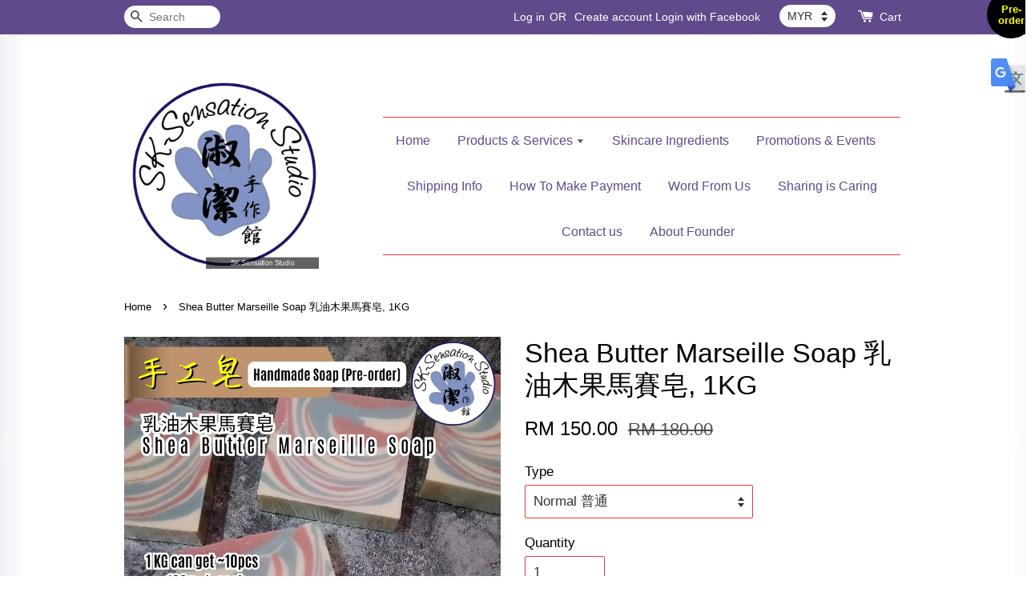

--- FILE ---
content_type: text/html; charset=UTF-8
request_url: https://sksensationstudio.my/products/shea-butter-marseille-soap-1kg
body_size: 45399
content:
<!doctype html>
<!--[if lt IE 7]><html class="no-js lt-ie9 lt-ie8 lt-ie7" lang="en"> <![endif]-->
<!--[if IE 7]><html class="no-js lt-ie9 lt-ie8" lang="en"> <![endif]-->
<!--[if IE 8]><html class="no-js lt-ie9" lang="en"> <![endif]-->
<!--[if IE 9 ]><html class="ie9 no-js"> <![endif]-->
<!--[if (gt IE 9)|!(IE)]><!--> <html class="no-js"> <!--<![endif]-->
<head>

  <!-- Basic page needs ================================================== -->
  <meta charset="utf-8">
  <meta http-equiv="X-UA-Compatible" content="IE=edge,chrome=1">

  
  <link rel="icon" href="/assets/favicon.png" />
  

  <!-- Title and description ================================================== -->
  <title>
  Shea Butter Marseille Soap 乳油木果馬賽皂, 1KG &ndash; SK Sensation Studio 淑潔手作館
  </title>

  
  <meta name="description" content="乳油木果馬賽皂，72％橄欖油可洗全身馬賽皂~ 保溼、美白、柔嫩肌膚; 乳油木果脂是一種特殊的植物性固態油，分子細小，清爽不油膩，且不易氧化，不容易被皂溶解，所以在塗抹皮膚之後，很容易被皮膚角質滲透吸收。。。橄欖油是天然的皮膚保溼劑, 它最迷人之處在於具有高度保溼效果並含有豐富維他命、礦物質、蛋白質，可以保溼並修護皮膚，製造出持久且如奶油般細緻的泡泡。尤其是高達72%橄欖油比例的馬賽皂…乳木果油屬於植物油脂，與人體油脂非常接近，亦不含化學物質，所以對皮膚沒有刺激性，容易被人體吸收。而">
  

  <!-- Social meta ================================================== -->
  

  <meta property="og:type" content="product">
  <meta property="og:title" content="Shea Butter Marseille Soap 乳油木果馬賽皂, 1KG">
  <meta property="og:url" content="https://sksensationstudio.my/products/shea-butter-marseille-soap-1kg">
  
  <meta property="og:image" content="https://cdn.store-assets.com/s/153030/i/93970840.png?width=480&format=webp">
  <meta property="og:image:secure_url" content="https://cdn.store-assets.com/s/153030/i/93970840.png?width=480&format=webp">
  
  <meta property="og:image" content="https://cdn.store-assets.com/s/153030/i/93970839.png?width=480&format=webp">
  <meta property="og:image:secure_url" content="https://cdn.store-assets.com/s/153030/i/93970839.png?width=480&format=webp">
  
  <meta property="og:image" content="https://cdn.store-assets.com/s/153030/i/93970838.png?width=480&format=webp">
  <meta property="og:image:secure_url" content="https://cdn.store-assets.com/s/153030/i/93970838.png?width=480&format=webp">
  
  <meta property="og:price:amount" content="150">
  <meta property="og:price:currency" content="MYR">


<meta property="og:description" content="乳油木果馬賽皂，72％橄欖油可洗全身馬賽皂~ 保溼、美白、柔嫩肌膚; 乳油木果脂是一種特殊的植物性固態油，分子細小，清爽不油膩，且不易氧化，不容易被皂溶解，所以在塗抹皮膚之後，很容易被皮膚角質滲透吸收。。。橄欖油是天然的皮膚保溼劑, 它最迷人之處在於具有高度保溼效果並含有豐富維他命、礦物質、蛋白質，可以保溼並修護皮膚，製造出持久且如奶油般細緻的泡泡。尤其是高達72%橄欖油比例的馬賽皂…乳木果油屬於植物油脂，與人體油脂非常接近，亦不含化學物質，所以對皮膚沒有刺激性，容易被人體吸收。而">
<meta property="og:site_name" content="SK Sensation Studio 淑潔手作館">



  <meta name="twitter:card" content="summary">




  <meta name="twitter:title" content="Shea Butter Marseille Soap 乳油木果馬賽皂, 1KG">
  <meta name="twitter:description" content="乳油木果馬賽皂，72％橄欖油可洗全身馬賽皂~ 保溼、美白、柔嫩肌膚; 乳油木果脂是一種特殊的植物性固態油，分子細小，清爽不油膩，且不易氧化，不容易被皂溶解，所以在塗抹皮膚之後，很容易被皮膚角質滲透吸收。。。
橄欖油是天然的皮膚保溼劑, 它最迷人之處在於具有高度保溼效果並含有豐富維他命、礦物質、蛋白質，可以保溼並修護皮膚，製造出持久且如奶油般細緻的泡泡。尤其是高達72%橄欖油比例的馬賽皂&amp;helli">
  <meta name="twitter:image" content="">
  <meta name="twitter:image:width" content="480">
  <meta name="twitter:image:height" content="480">




  <!-- Helpers ================================================== -->
  <link rel="canonical" href="https://sksensationstudio.my/products/shea-butter-marseille-soap-1kg">
  <meta name="viewport" content="width=device-width,initial-scale=1">
  <meta name="theme-color" content="">

  <!-- CSS ================================================== -->
  <link href="https://store-themes.easystore.co/153030/themes/23/assets/timber.css?t=1769014809" rel="stylesheet" type="text/css" media="screen" />
  <link href="https://store-themes.easystore.co/153030/themes/23/assets/theme.css?t=1769014809" rel="stylesheet" type="text/css" media="screen" />

  




  <script src="//ajax.googleapis.com/ajax/libs/jquery/1.11.0/jquery.min.js" type="text/javascript" ></script>
  <!-- Header hook for plugins ================================================== -->
  
<!-- ScriptTags -->
<script>window.__st={'p': 'product', 'cid': ''};</script><script src='/assets/events.js'></script><script>(function(){function asyncLoad(){var urls=['/assets/facebook-pixel.js?v=1.1.1590084424','/assets/traffic.js?v=1','https://apps.easystore.co/timer-discount/script.js?shop=skying5544.easy.co','https://apps.easystore.co/timer-discount/script.js?shop=sksensationstudio.easy.co','https://apps.easystore.co/facebook-login/script.js?shop=sksensationstudio.easy.co','https://apps.easystore.co/mobile-messaging-share/script.js?shop=sksensationstudio.easy.co','https://apps.easystore.co/image-watermark/script.js?shop=sksensationstudio.easy.co','https://apps.easystore.co/instagram-feed/script.js?shop=sksensationstudio.easy.co','https://apps.easystore.co/marketplace/shopee-malaysia/script.js?shop=sksensationstudio.easy.co'];for(var i=0;i<urls.length;i++){var s=document.createElement('script');s.type='text/javascript';s.async=true;s.src=urls[i];var x=document.getElementsByTagName('script')[0];x.parentNode.insertBefore(s, x);}}window.attachEvent ? window.attachEvent('onload', asyncLoad) : window.addEventListener('load', asyncLoad, false);})();</script>
<!-- /ScriptTags -->


  
<!--[if lt IE 9]>
<script src="//cdnjs.cloudflare.com/ajax/libs/html5shiv/3.7.2/html5shiv.min.js" type="text/javascript" ></script>
<script src="https://store-themes.easystore.co/153030/themes/23/assets/respond.min.js?t=1769014809" type="text/javascript" ></script>
<link href="https://store-themes.easystore.co/153030/themes/23/assets/respond-proxy.html" id="respond-proxy" rel="respond-proxy" />
<link href="//sksensationstudio.my/search?q=0d2e948f5e716c643d9873b3a5872393" id="respond-redirect" rel="respond-redirect" />
<script src="//sksensationstudio.my/search?q=0d2e948f5e716c643d9873b3a5872393" type="text/javascript"></script>
<![endif]-->



  <script src="https://store-themes.easystore.co/153030/themes/23/assets/modernizr.min.js?t=1769014809" type="text/javascript" ></script>

  
  
  <script>
  (function(i,s,o,g,r,a,m){i['GoogleAnalyticsObject']=r;i[r]=i[r]||function(){
  (i[r].q=i[r].q||[]).push(arguments)},i[r].l=1*new Date();a=s.createElement(o),
  m=s.getElementsByTagName(o)[0];a.async=1;a.src=g;m.parentNode.insertBefore(a,m)
  })(window,document,'script','https://www.google-analytics.com/analytics.js','ga');

  ga('create', '', 'auto','myTracker');
  ga('myTracker.send', 'pageview');

  </script>
  
<!-- Snippet:global/head: Product Rating -->
<link rel="stylesheet" href="https://cdnjs.cloudflare.com/ajax/libs/font-awesome/4.5.0/css/font-awesome.min.css"> <link rel="stylesheet" href="https://apps.easystore.co/assets/css/product-rating/pr-style.css">
<!-- /Snippet -->

<!-- Snippet:global/head: Website Translator -->
<style type="text/css">
					#wt_tab_slide{height:auto;width:180px;;position:fixed;top:10%;right:0;z-index:999;transform: translateX(180px);transition: all ease 1s;} 
					#wt_tab_slide:hover{transform: translateX(0)}
					.wt_tab_slide_corners_left {border-top-left-radius: 10px;border-bottom-left-radius: 10px;}
					#wt_tab_slide_include {padding: 15px 15px 15px 15px;}
					#wt_tab_slide_background {background: #fff;box-shadow: 1px 1px 2px #000;height:100%;opacity: 1;position:absolute; top: 0;width:100%;z-index:-1;	}
					#wt_tab_toggle:hover {cursor: pointer;}
					</style>
<!-- /Snippet -->

<!-- Snippet:global/head: Instagram Feed -->
<link rel="stylesheet" href="https://apps.easystore.co/assets/css/instagram-feed/insta-feed-style.css">
<!-- /Snippet -->

<!-- Snippet:global/head: Shopee Malaysia -->
<link type="text/css" rel="stylesheet" href="https://apps.easystore.co/assets/css/marketplace/main.css?v1.7">
<!-- /Snippet -->

</head>

<body id="shea-butter-marseille-soap------------------------1kg" class="template-product" >
  
<!-- Snippet:global/body_start: Website Translator -->
<div id="wt_tab_slide" class="wt_tab_slide wt_tab_slide_wrapper wt_reset_right"><div id="wt_tab_toggle" style="position:absolute;max-width:45px;left:-44px;"><div class="wt_close_letter_reset"><img src="https://lh3.googleusercontent.com/ZrNeuKthBirZN7rrXPN1JmUbaG8ICy3kZSHt-WgSnREsJzo2txzCzjIoChlevMIQEA=w300" style="width:100%;" /></div></div><div id="wt_tab_slide_content"><div id="wt_tab_slide_include" style="display: block;"><div class="wt_content"><div id="google_translate_element"></div><script type="text/javascript">
function googleTranslateElementInit() {
  new google.translate.TranslateElement({pageLanguage: 'zh-TW', includedLanguages: 'en', layout: google.translate.TranslateElement.InlineLayout.SIMPLE, multilanguagePage: true, gaTrack: true, gaId: 'UA-100363915-1'}, 'google_translate_element');
}
</script><script type="text/javascript" src="//translate.google.com/translate_a/element.js?cb=googleTranslateElementInit"></script>
        </div></div><div id="wt_tab_slide_background" class="wt_tab_slide_corners_left"></div></div></div>
<!-- /Snippet -->

<!-- Snippet:global/body_start: Console Extension -->
<div id='es_console' style='display: none;'>153030</div>
<!-- /Snippet -->
<link href="/assets/css/wishlist.css?v1.02" rel="stylesheet" type="text/css" media="screen" />
<link rel="stylesheet" href="https://cdnjs.cloudflare.com/ajax/libs/font-awesome/4.5.0/css/font-awesome.min.css">

<script src="/assets/js/wishlist/wishlist.js" type="text/javascript"></script>

  <style>
  .search-modal__form{
    position: relative;
  }
  
  .dropdown-wrapper {
    position: relative;
  }
  
  .dropdown-wrapper:hover .dropdown {
    display: block;
  }
  
  .dropdown {
    display: none;
    position: absolute;
    top: 100%;
    left: -20px;
    width: 100%;
    padding: 8px 0;
    margin: 0;
    background-color: #fff;
    z-index: 1000;
    border-radius: 5px;
    border: 1px solid rgba(var(--color-foreground), 1);
    border-top: none;
    overflow-x: hidden;
    overflow-y: auto;
    max-height: 350px;
    min-width: 150px;
    box-shadow: 0 0 5px rgba(0,0,0,0.1);
  }
    
  .dropdown li,.dropdown a{
    display: block;
  }
  .dropdown a{
    text-decoration: none;
    padding: 2px 10px;
    color: #000 !important;
  }
  
  .dropdown-item {
    padding: 0.4rem 2rem;
    cursor: pointer;
    line-height: 1.4;
    overflow: hidden;
    text-overflow: ellipsis;
    white-space: nowrap;
  }
  
  .dropdown-item:hover{
    background-color: #f3f3f3;
  }
  
  .search__input.is-focus{
    border-radius: 15px;
    border-bottom-left-radius: 0;
    border-bottom-right-radius: 0;
    border: 1px solid rgba(var(--color-foreground), 1);
    border-bottom: none;
    box-shadow: none;
  }
  
  .clear-all {
    text-align: right;
    padding: 0 2rem 0.2rem;
    line-height: 1;
    font-size: 70%;
    margin-bottom: -2px;
  }
  
  .clear-all:hover{
    background-color: #fff;
  }
  
  .referral-notification {
    position: absolute;
    top: 100%;
    right: -12px;
    background: white;
    border: 1px solid #e0e0e0;
    border-radius: 8px;
    box-shadow: 0 4px 12px rgba(0, 0, 0, 0.15);
    width: 280px;
    z-index: 1000;
    padding: 16px;
    margin-top: 8px;
    font-size: 14px;
    line-height: 1.4;
  }
  
  .referral-notification::before {
    content: '';
    position: absolute;
    top: -8px;
    right: 20px;
    width: 0;
    height: 0;
    border-left: 8px solid transparent;
    border-right: 8px solid transparent;
    border-bottom: 8px solid white;
  }
  
  .referral-notification::after {
    content: '';
    position: absolute;
    top: -9px;
    right: 20px;
    width: 0;
    height: 0;
    border-left: 8px solid transparent;
    border-right: 8px solid transparent;
    border-bottom: 8px solid #e0e0e0;
  }
  
  .referral-notification h4 {
    margin: 0 0 8px 0;
    color: #2196F3;
    font-size: 16px;
    font-weight: 600;
  }
  
  .referral-notification p {
    margin: 0 0 12px 0;
    color: #666;
  }
  
  .referral-notification .referral-code {
    background: #f5f5f5;
    padding: 8px;
    border-radius: 4px;
    font-family: monospace;
    font-size: 13px;
    text-align: center;
    margin: 8px 0;
    border: 1px solid #ddd;
  }
  
  .referral-notification .close-btn {
    position: absolute;
    top: 8px;
    right: 8px;
    background: none;
    border: none;
    font-size: 18px;
    color: #999;
    cursor: pointer;
    padding: 0;
    width: 20px;
    height: 20px;
    line-height: 1;
  }
  
  .referral-notification .close-btn:hover {
    color: #333;
  }
  
  .referral-notification .action-btn {
    background: #2196F3;
    color: white;
    border: none;
    padding: 8px 16px;
    border-radius: 4px;
    cursor: pointer;
    font-size: 12px;
    margin-right: 8px;
    margin-top: 8px;
  }
  
  .referral-notification .action-btn:hover {
    background: #1976D2;
  }
  
  .referral-notification .dismiss-btn {
    background: transparent;
    color: #666;
    border: 1px solid #ddd;
    padding: 8px 16px;
    border-radius: 4px;
    cursor: pointer;
    font-size: 12px;
    margin-top: 8px;
  }
  
  .referral-notification .dismiss-btn:hover {
    background: #f5f5f5;
  }
  .referral-modal__dialog {
    transform: translate(-50%, 0);
    transition: transform var(--duration-default) ease, visibility 0s;
    z-index: 10000;
    position: fixed;
    top: 20vh;
    left: 50%;
    width: 100%;
    max-width: 350px;
    box-shadow: 0 4px 12px rgba(0, 0, 0, 0.15);
    border-radius: 12px;
    background-color: #fff;
    color: #000;
    padding: 20px;
    text-align: center;
  }
  .modal-overlay.referral-modal-overlay {
    position: fixed;
    top: 0;
    left: 0;
    width: 100%;
    height: 100%;
    background-color: rgba(0, 0, 0, 0.7);
    z-index: 2001;
    display: block;
    opacity: 1;
    transition: opacity var(--duration-default) ease, visibility 0s;
  }
</style>

<div class="header-bar">
  <div class="wrapper medium-down--hide">
    <div class="large--display-table">

      <div class="header-bar__left large--display-table-cell">

        

        

        
          
            <div class="header-bar__module header-bar__search">
              
  <form action="/search" method="get" class="header-bar__search-form clearfix" role="search">
    
    <button type="submit" class="btn icon-fallback-text header-bar__search-submit">
      <span class="icon icon-search" aria-hidden="true"></span>
      <span class="fallback-text">Search</span>
    </button>
    <input type="search" name="q" value="" aria-label="Search" class="header-bar__search-input" placeholder="Search" autocomplete="off">
    <div class="dropdown" id="searchDropdown"></div>
    <input type="hidden" name="search_history" id="search_history">
  </form>


<script>
  var _search_history_listings = ""
  if(_search_history_listings != "") localStorage.setItem('searchHistory', JSON.stringify(_search_history_listings));

  function clearAll() {
    localStorage.removeItem('searchHistory');
  
    var customer = "";
    if(customer) {
      // Your logic to clear all data or call an endpoint
      fetch('/account/search_histories', {
          method: 'DELETE',
          headers: {
            "Content-Type": "application/json",
            "X-Requested-With": "XMLHttpRequest"
          },
          body: JSON.stringify({
            _token: "HP1GFQPdjWJXdQ18QnKD8IKYYVqyDRlomJ4eSxrg"
          }),
      })
      .then(response => response.json())
    }
  }
  // End - store view history in local storage
  
  // search history dropdown  
  var searchInputs = document.querySelectorAll('input[type=search]');
  
  if(searchInputs.length > 0) {
    
    searchInputs.forEach((searchInput)=>{
    
      searchInput.addEventListener('focus', function() {
        var searchDropdown = searchInput.closest('form').querySelector('#searchDropdown');
        searchDropdown.innerHTML = ''; // Clear existing items
  
        // retrieve data from local storage
        var searchHistoryData = JSON.parse(localStorage.getItem('searchHistory')) || [];
  
        // Convert JSON to string
        var search_history_json = JSON.stringify(searchHistoryData);
  
        // Set the value of the hidden input
        searchInput.closest('form').querySelector("#search_history").value = search_history_json;
  
        // create dropdown items
        var clearAllItem = document.createElement('div');
        clearAllItem.className = 'dropdown-item clear-all';
        clearAllItem.textContent = 'Clear';
        clearAllItem.addEventListener('click', function() {
            clearAll();
            searchDropdown.style.display = 'none';
            searchInput.classList.remove('is-focus');
        });
        searchDropdown.appendChild(clearAllItem);
  
        // create dropdown items
        searchHistoryData.forEach(function(item) {
          var dropdownItem = document.createElement('div');
          dropdownItem.className = 'dropdown-item';
          dropdownItem.textContent = item.term;
          dropdownItem.addEventListener('click', function() {
            searchInput.value = item.term;
            searchDropdown.style.display = 'none';
          });
          searchDropdown.appendChild(dropdownItem);
        });
  
        if(searchHistoryData.length > 0){
          // display the dropdown
          searchInput.classList.add('is-focus');
          document.body.classList.add('search-input-focus');
          searchDropdown.style.display = 'block';
        }
      });
  
      searchInput.addEventListener("focusout", (event) => {
        var searchDropdown = searchInput.closest('form').querySelector('#searchDropdown');
        searchInput.classList.remove('is-focus');
        searchDropdown.classList.add('transparent');
        setTimeout(()=>{
          searchDropdown.style.display = 'none';
          searchDropdown.classList.remove('transparent');
          document.body.classList.remove('search-input-focus');
        }, 400);
      });
    })
  }
  // End - search history dropdown
</script>
            </div>
          
        

      </div>

      <div class="header-bar__right large--display-table-cell">
        
          <ul class="header-bar__module header-bar__module--list" style="position: relative;">
            
              
              
                <li>
                  <a href="/account/login">Log in</a>
                </li><li>OR</li>
                
              
              
                <li>
                <a href="/account/register">Create account</a>
                </li>
                
              

              <!-- Referral Notification Popup for Desktop -->
              <div id="referralNotification" class="referral-notification" style="display: none;">
                <button class="close-btn" onclick="dismissReferralNotification()">&times;</button>
                <div style="text-align: center; margin-bottom: 16px;">
                  <div style="width: 100px; height: 100px; margin: 0 auto;">
                    <img src="https://resources.easystore.co/storefront/icons/channels/vector_referral_program.svg">
                  </div>
                </div>
                <p id="referralSignupMessage" style="text-align: center; font-size: 14px; color: #666; margin: 0 0 20px 0;">
                  Your friend gifted you   credit! Sign up now to redeem.
                </p>
                <div style="text-align: center;">
                  <button class="btn" onclick="goToSignupPage()" style="width: 100%; color: #fff;">
                    Sign Up
                  </button>
                </div>
              </div>
            
          </ul>
        
        


<label class="currency-picker__wrapper">
  <!-- <span class="currency-picker__label">Pick a currency</span> -->
  <select class="currency-picker" name="currencies" style="display: inline; width: auto; vertical-align: inherit;">
  <option value="MYR" selected="selected">MYR</option>
  
    
  
    
    <option value="USD">USD</option>
    
  
    
    <option value="TWD">TWD</option>
    
  
    
    <option value="SGD">SGD</option>
    
  
    
    <option value="CNY">CNY</option>
    
  
    
  
  </select>
</label>




        <div class="header-bar__module">
          <span class="header-bar__sep" aria-hidden="true"></span>
          <a href="/cart" class="cart-page-link">
            <span class="icon icon-cart header-bar__cart-icon" aria-hidden="true"></span>
          </a>
        </div>

        <div class="header-bar__module">
          
          <a href="/cart" class="cart-page-link">
            Cart<span class="hidden-count">:</span>
            <span class="cart-count header-bar__cart-count hidden-count">0</span>
          </a>
        </div>

        
          
        

      </div>
    </div>
  </div>
  <div class="wrapper large--hide" style="padding: 5px 30px 0;">
    <button type="button" class="mobile-nav-trigger" id="MobileNavTrigger">
      <span class="icon icon-hamburger" aria-hidden="true"></span>
      Menu
    </button>

    
      
        <!-- Referral Notification Modal for Mobile -->
        <details-modal class="referral-modal" id="referralMobileModal">
          <details>
            <summary class="referral-modal__toggle" aria-haspopup="dialog" aria-label="Open referral modal" style="display: none;">
            </summary>
            <div class="modal-overlay referral-modal-overlay"></div>
            <div class="referral-modal__dialog" role="dialog" aria-modal="true" aria-label="Referral notification">
              <div class="referral-modal__content">
                <button type="button" class="modal__close-button" aria-label="Close" onclick="closeMobileReferralModal()" style="position: absolute; top: 16px; right: 16px; background: none; border: none; font-size: 24px; cursor: pointer;">
                  &times;
                </button>

                <div style="margin-bottom: 24px;">
                  <div style="width: 120px; height: 120px; margin: 0 auto 20px;">
                    <img src="https://resources.easystore.co/storefront/icons/channels/vector_referral_program.svg" style="width: 100%; height: 100%;">
                  </div>
                </div>

                <p id="referralSignupMessageMobile" style="font-size: 16px; color: #333; margin: 0 0 30px 0; line-height: 1.5;">
                  Your friend gifted you   credit! Sign up now to redeem.
                </p>

                <button type="button" class="btn" onclick="goToSignupPageFromMobile()" style="width: 100%; color: #fff;">
                  Sign Up
                </button>
              </div>
            </div>
          </details>
        </details-modal>
      
    
   

    <a href="/cart" class="cart-page-link mobile-cart-page-link">
      <span class="icon icon-cart header-bar__cart-icon" aria-hidden="true"></span>
      Cart
      <span class="cart-count  hidden-count">0</span>
    </a>
     <div class="mobile-cart-page-link" style="margin-right: 20px;">
      


<label class="currency-picker__wrapper">
  <!-- <span class="currency-picker__label">Pick a currency</span> -->
  <select class="currency-picker" name="currencies" style="display: inline; width: auto; vertical-align: inherit;">
  <option value="MYR" selected="selected">MYR</option>
  
    
  
    
    <option value="USD">USD</option>
    
  
    
    <option value="TWD">TWD</option>
    
  
    
    <option value="SGD">SGD</option>
    
  
    
    <option value="CNY">CNY</option>
    
  
    
  
  </select>
</label>




    </div>
  </div>
  <ul id="MobileNav" class="mobile-nav large--hide">
  
  
  
  <li class="mobile-nav__link" aria-haspopup="true">
    
    <a href="/"  class="mobile-nav">
      Home
    </a>
    
  </li>
  
  
  <li class="mobile-nav__link" aria-haspopup="true">
    
    
    <a href="/collections/all" class="mobile-nav__sublist-trigger">
      Products & Services
      <span class="icon-fallback-text mobile-nav__sublist-expand">
  <span class="icon icon-plus" aria-hidden="true"></span>
  <span class="fallback-text">+</span>
</span>
<span class="icon-fallback-text mobile-nav__sublist-contract">
  <span class="icon icon-minus" aria-hidden="true"></span>
  <span class="fallback-text">-</span>
</span>
    </a>
    <ul class="mobile-nav__sublist">
      
      
      
      <li class="mobile-nav__sublist-link" aria-haspopup="true">
        
        <a href="/collections/assorted-online-courses"  class="mobile-nav">
          Assorted Online Courses 各式線上收費課程
        </a>
        
      </li>
      
      
      <li class="mobile-nav__sublist-link" aria-haspopup="true">
        
        <a href="/collections/assorted-free-online-courses"  class="mobile-nav">
          Assorted Free Online Courses 各式線上免費課程
        </a>
        
      </li>
      
      
      <li class="mobile-nav__sublist-link" aria-haspopup="true">
        
        
        <a href="/collections/diy-courses" class="mobile-nav__sublist-trigger">
          DIY Courses 手作館課程
          <span class="icon-fallback-text mobile-nav__sublist-expand">
  <span class="icon icon-plus" aria-hidden="true"></span>
  <span class="fallback-text">+</span>
</span>
<span class="icon-fallback-text mobile-nav__sublist-contract">
  <span class="icon icon-minus" aria-hidden="true"></span>
  <span class="fallback-text">-</span>
</span>
        </a>
        <ul class="mobile-nav__sublist">
          
          
          
          <li class="mobile-nav__sublist-link" aria-haspopup="true">
            
            <a href="/collections/aromatherapy-courses"  class="mobile-nav">
              Aromatherapy Courses 芳香療法課程
            </a>
            
          </li>
          
          
          <li class="mobile-nav__sublist-link" aria-haspopup="true">
            
            <a href="/collections/crochet-amigurumi-course"  class="mobile-nav">
              Crochet & Amigurumi Courses 手織鉤針課程
            </a>
            
          </li>
          
          
          <li class="mobile-nav__sublist-link" aria-haspopup="true">
            
            <a href="/collections/handmade-soap-courses"  class="mobile-nav">
              Handmade Soap Courses 手工皂渲染課程
            </a>
            
          </li>
          
          
          <li class="mobile-nav__sublist-link" aria-haspopup="true">
            
            <a href="/collections/liquid-soap-courses"  class="mobile-nav">
              Liquid Soap Courses 手工液體皂課程
            </a>
            
          </li>
          
          
          <li class="mobile-nav__sublist-link" aria-haspopup="true">
            
            <a href="/collections/skincare-courses"  class="mobile-nav">
              Skincare & Cosmetic Courses 保養品彩妝課程
            </a>
            
          </li>
          
          
          <li class="mobile-nav__sublist-link" aria-haspopup="true">
            
            <a href="/collections/offline-workshop"  class="mobile-nav">
              Offline Workshop 實體線下課
            </a>
            
          </li>
          
        </ul>
        
      </li>
      
      
      <li class="mobile-nav__sublist-link" aria-haspopup="true">
        
        <a href="/collections/diy-kits"  class="mobile-nav">
          DIY Kits 手作材料包
        </a>
        
      </li>
      
      
      <li class="mobile-nav__sublist-link" aria-haspopup="true">
        
        <a href="/collections/skincare-products"  class="mobile-nav">
          Skincare Products 手作保養品
        </a>
        
      </li>
      
      
      <li class="mobile-nav__sublist-link" aria-haspopup="true">
        
        <a href="/collections/amigurumi-products"  class="mobile-nav">
          Amigurumi Products 鉤針小品以及鉤針玩偶
        </a>
        
      </li>
      
      
      <li class="mobile-nav__sublist-link" aria-haspopup="true">
        
        
        <a href="/collections/aroma-products" class="mobile-nav__sublist-trigger">
          Aroma Products 芳香療法手作區
          <span class="icon-fallback-text mobile-nav__sublist-expand">
  <span class="icon icon-plus" aria-hidden="true"></span>
  <span class="fallback-text">+</span>
</span>
<span class="icon-fallback-text mobile-nav__sublist-contract">
  <span class="icon icon-minus" aria-hidden="true"></span>
  <span class="fallback-text">-</span>
</span>
        </a>
        <ul class="mobile-nav__sublist">
          
          
          
          <li class="mobile-nav__sublist-link" aria-haspopup="true">
            
            <a href="/collections/blended-aroma-oils"  class="mobile-nav">
              Aroma Blended Oils 芳療複方精油
            </a>
            
          </li>
          
          
          <li class="mobile-nav__sublist-link" aria-haspopup="true">
            
            <a href="/collections/aroma-massage-oils"  class="mobile-nav">
              Aroma Massage Oils 芳療按摩油
            </a>
            
          </li>
          
          
          <li class="mobile-nav__sublist-link" aria-haspopup="true">
            
            <a href="/collections/aromatic-products"  class="mobile-nav">
              Aromatic Products 芳香精油手作品
            </a>
            
          </li>
          
          
          <li class="mobile-nav__sublist-link" aria-haspopup="true">
            
            <a href="/collections/aroma-amigurumi"  class="mobile-nav">
              Aroma Amigurumi 芳療鉤針小品
            </a>
            
          </li>
          
        </ul>
        
      </li>
      
      
      <li class="mobile-nav__sublist-link" aria-haspopup="true">
        
        
        <a href="/collections/custom-handmade-soap" class="mobile-nav__sublist-trigger">
          Handmade Soap & Liquid Soap 代製手工皂以及液體皂
          <span class="icon-fallback-text mobile-nav__sublist-expand">
  <span class="icon icon-plus" aria-hidden="true"></span>
  <span class="fallback-text">+</span>
</span>
<span class="icon-fallback-text mobile-nav__sublist-contract">
  <span class="icon icon-minus" aria-hidden="true"></span>
  <span class="fallback-text">-</span>
</span>
        </a>
        <ul class="mobile-nav__sublist">
          
          
          
          <li class="mobile-nav__sublist-link" aria-haspopup="true">
            
            <a href="/collections/ready-stock-on-shelf"  class="mobile-nav">
              Ready Stock on Shelf 現貨區單片手工皂
            </a>
            
          </li>
          
          
          <li class="mobile-nav__sublist-link" aria-haspopup="true">
            
            <a href="/collections/customized-soap-min1kg"  class="mobile-nav">
              Make-to-Order (MTO) Soap (Min 1KG) 定制手工皂 (至少 1KG 一個月)
            </a>
            
          </li>
          
          
          <li class="mobile-nav__sublist-link" aria-haspopup="true">
            
            <a href="/collections/body-shampoo"  class="mobile-nav">
              Body Shampoo 液體皂 / Pets Shampoo 寵物液體皂
            </a>
            
          </li>
          
          
          <li class="mobile-nav__sublist-link" aria-haspopup="true">
            
            <a href="/collections/event-handmade-products"  class="mobile-nav">
              Event Handmade Products 節慶婚禮公司活動伴手禮
            </a>
            
          </li>
          
        </ul>
        
      </li>
      
      
      <li class="mobile-nav__sublist-link" aria-haspopup="true">
        
        
        <a href="/collections/diy-ingredients" class="mobile-nav__sublist-trigger">
          DIY Ingredients 手作材料區
          <span class="icon-fallback-text mobile-nav__sublist-expand">
  <span class="icon icon-plus" aria-hidden="true"></span>
  <span class="fallback-text">+</span>
</span>
<span class="icon-fallback-text mobile-nav__sublist-contract">
  <span class="icon icon-minus" aria-hidden="true"></span>
  <span class="fallback-text">-</span>
</span>
        </a>
        <ul class="mobile-nav__sublist">
          
          
          
          <li class="mobile-nav__sublist-link" aria-haspopup="true">
            
            
            <a href="/collections/aromatherapy-materials" class="mobile-nav__sublist-trigger">
              Aromatherapy Materials 芳香療法材料區
              <span class="icon-fallback-text mobile-nav__sublist-expand">
  <span class="icon icon-plus" aria-hidden="true"></span>
  <span class="fallback-text">+</span>
</span>
<span class="icon-fallback-text mobile-nav__sublist-contract">
  <span class="icon icon-minus" aria-hidden="true"></span>
  <span class="fallback-text">-</span>
</span>
            </a>
            <ul class="mobile-nav__sublist">
              
              
              <li class="mobile-nav__sublist-link">
                <a href="/collections/carrier-oil">Carrier Oil 基礎油</a>
              </li>
              
              <li class="mobile-nav__sublist-link">
                <a href="/collections/others-therapy-materials">Others Therapy Materials 芳香療法其他材料</a>
              </li>
              
              <li class="mobile-nav__sublist-link">
                <a href="/collections/pure-therapy-essential-oil">Pure Therapy Essential Oil 純精油 (芳療級)</a>
              </li>
              
            </ul>
            
          </li>
          
          
          <li class="mobile-nav__sublist-link" aria-haspopup="true">
            
            <a href="/collections/crochet-tools-materials"  class="mobile-nav">
              Crochet Tools & Materials 手織鉤針工具及材料
            </a>
            
          </li>
          
          
          <li class="mobile-nav__sublist-link" aria-haspopup="true">
            
            <a href="/collections/handmade-candle-materials"  class="mobile-nav">
              Handmade Candle Materials 手工蠟燭材料區
            </a>
            
          </li>
          
          
          <li class="mobile-nav__sublist-link" aria-haspopup="true">
            
            <a href="/collections/lipsticks-eye-materials"  class="mobile-nav">
              Lipsticks & Eye Materials 口紅眼影眼線材料區
            </a>
            
          </li>
          
          
          <li class="mobile-nav__sublist-link" aria-haspopup="true">
            
            
            <a href="/collections/skincare-ingredients" class="mobile-nav__sublist-trigger">
              Skincare Ingredients 保養品材料區
              <span class="icon-fallback-text mobile-nav__sublist-expand">
  <span class="icon icon-plus" aria-hidden="true"></span>
  <span class="fallback-text">+</span>
</span>
<span class="icon-fallback-text mobile-nav__sublist-contract">
  <span class="icon icon-minus" aria-hidden="true"></span>
  <span class="fallback-text">-</span>
</span>
            </a>
            <ul class="mobile-nav__sublist">
              
              
              <li class="mobile-nav__sublist-link">
                <a href="/collections/actives">Actives 有效成分</a>
              </li>
              
              <li class="mobile-nav__sublist-link">
                <a href="/collections/emollients">Emollients 酯類/潤膚劑</a>
              </li>
              
              <li class="mobile-nav__sublist-link">
                <a href="/collections/emulsifiers">Emulsifiers 乳化蠟/劑</a>
              </li>
              
              <li class="mobile-nav__sublist-link">
                <a href="/collections/exfoliators">Exfoliator 磨砂劑</a>
              </li>
              
              <li class="mobile-nav__sublist-link">
                <a href="/collections/hydrosol">Hydrosol 純露花水</a>
              </li>
              
              <li class="mobile-nav__sublist-link">
                <a href="/collections/humectants">Humectants 保濕劑</a>
              </li>
              
              <li class="mobile-nav__sublist-link">
                <a href="/collections/oils-butters">Oils & Butters 油/脂</a>
              </li>
              
              <li class="mobile-nav__sublist-link">
                <a href="/collections/plant-extracts">Plant Extracts 植物萃取</a>
              </li>
              
              <li class="mobile-nav__sublist-link">
                <a href="/collections/preservatives">Preservatives 抗菌劑</a>
              </li>
              
              <li class="mobile-nav__sublist-link">
                <a href="/collections/proteins">Proteins 蛋白質</a>
              </li>
              
              <li class="mobile-nav__sublist-link">
                <a href="/collections/ph-adjusters">PH Adjusters 酸鹼調整劑</a>
              </li>
              
              <li class="mobile-nav__sublist-link">
                <a href="/collections/surfactants">Surfactants 起泡劑</a>
              </li>
              
              <li class="mobile-nav__sublist-link">
                <a href="/collections/thickeners">Thickeners 增稠劑</a>
              </li>
              
              <li class="mobile-nav__sublist-link">
                <a href="/collections/vitamins">Vitamins 維他命</a>
              </li>
              
              <li class="mobile-nav__sublist-link">
                <a href="/collections/waxes">Waxes 蠟</a>
              </li>
              
              <li class="mobile-nav__sublist-link">
                <a href="/collections/cosmetic-ingredients">Cosmetic Ingredients 彩妆品材料</a>
              </li>
              
              <li class="mobile-nav__sublist-link">
                <a href="/collections/hair-care-ingredients">Hair Care Ingredients 護髮原材料</a>
              </li>
              
              <li class="mobile-nav__sublist-link">
                <a href="/collections/sunscreen-ingredients">Sunscreen Ingredients 防曬原材料</a>
              </li>
              
            </ul>
            
          </li>
          
          
          <li class="mobile-nav__sublist-link" aria-haspopup="true">
            
            <a href="/collections/soap-making-materials"  class="mobile-nav">
              Soap Making Materials & Tools 皂用材料與工具/模具/皂章
            </a>
            
          </li>
          
        </ul>
        
      </li>
      
      
      <li class="mobile-nav__sublist-link" aria-haspopup="true">
        
        <a href="/collections/aromatherapy-treatment"  class="mobile-nav">
          Aromatherapy Treatment 芳香療法
        </a>
        
      </li>
      
      
      <li class="mobile-nav__sublist-link" aria-haspopup="true">
        
        <a href="/collections/gift-sets"  class="mobile-nav">
          Gift Sets 手作禮盒
        </a>
        
      </li>
      
      
      <li class="mobile-nav__sublist-link" aria-haspopup="true">
        
        <a href="/collections/tools-containers"  class="mobile-nav">
          Tools, Containers & Packaging 工具包裝與瓶瓶罐罐
        </a>
        
      </li>
      
      
      <li class="mobile-nav__sublist-link" aria-haspopup="true">
        
        <a href="/collections/taiwan-peggy-products"  class="mobile-nav">
          Taiwan Peggy Products 台灣 PEGGY's 現貨與代購區
        </a>
        
      </li>
      
      
      <li class="mobile-nav__sublist-link" aria-haspopup="true">
        
        <a href="/collections/books"  class="mobile-nav">
          Books 書籍
        </a>
        
      </li>
      
      
      <li class="mobile-nav__sublist-link" aria-haspopup="true">
        
        <a href="/collections/xuan-nise-collection"  class="mobile-nav">
          Xuan Nise Collection 璇妮詩系列產品區
        </a>
        
      </li>
      
    </ul>
    
  </li>
  
  
  <li class="mobile-nav__link" aria-haspopup="true">
    
    <a href="/pages/skincare-ingredients"  class="mobile-nav">
      Skincare Ingredients
    </a>
    
  </li>
  
  
  <li class="mobile-nav__link" aria-haspopup="true">
    
    <a href="/pages/promotions-events"  class="mobile-nav">
      Promotions & Events
    </a>
    
  </li>
  
  
  <li class="mobile-nav__link" aria-haspopup="true">
    
    <a href="/pages/shipping-info"  class="mobile-nav">
      Shipping Info
    </a>
    
  </li>
  
  
  <li class="mobile-nav__link" aria-haspopup="true">
    
    <a href="/pages/how-to-make-payment"  class="mobile-nav">
      How To Make Payment
    </a>
    
  </li>
  
  
  <li class="mobile-nav__link" aria-haspopup="true">
    
    <a href="/pages/word-from-us"  class="mobile-nav">
      Word From Us
    </a>
    
  </li>
  
  
  <li class="mobile-nav__link" aria-haspopup="true">
    
    <a href="/blogs/sharing-is-caring-promotions-blog"  class="mobile-nav">
      Sharing is Caring
    </a>
    
  </li>
  
  
  <li class="mobile-nav__link" aria-haspopup="true">
    
    <a href="/a/contact-form"  class="mobile-nav">
      Contact us
    </a>
    
  </li>
  
  
  <li class="mobile-nav__link" aria-haspopup="true">
    
    <a href="/pages/about-founder"  class="mobile-nav">
      About Founder
    </a>
    
  </li>
  

  

  
  
  
  <li class="mobile-nav__link">
    <a href="/account/login">Log in</a>
  </li>
  
  <li class="mobile-nav__link">
    <a href="/account/register">Create account</a>
  </li>
  
  
  
  
    
  <li class="mobile-nav__link">
    
    <div class="header-bar__module header-bar__search">
      
  <form action="/search" method="get" class="header-bar__search-form clearfix" role="search">
    
    <button type="submit" class="btn icon-fallback-text header-bar__search-submit">
      <span class="icon icon-search" aria-hidden="true"></span>
      <span class="fallback-text">Search</span>
    </button>
    <input type="search" name="q" value="" aria-label="Search" class="header-bar__search-input" placeholder="Search" autocomplete="off">
    <div class="dropdown" id="searchDropdown"></div>
    <input type="hidden" name="search_history" id="search_history">
  </form>


<script>
  var _search_history_listings = ""
  if(_search_history_listings != "") localStorage.setItem('searchHistory', JSON.stringify(_search_history_listings));

  function clearAll() {
    localStorage.removeItem('searchHistory');
  
    var customer = "";
    if(customer) {
      // Your logic to clear all data or call an endpoint
      fetch('/account/search_histories', {
          method: 'DELETE',
          headers: {
            "Content-Type": "application/json",
            "X-Requested-With": "XMLHttpRequest"
          },
          body: JSON.stringify({
            _token: "HP1GFQPdjWJXdQ18QnKD8IKYYVqyDRlomJ4eSxrg"
          }),
      })
      .then(response => response.json())
    }
  }
  // End - store view history in local storage
  
  // search history dropdown  
  var searchInputs = document.querySelectorAll('input[type=search]');
  
  if(searchInputs.length > 0) {
    
    searchInputs.forEach((searchInput)=>{
    
      searchInput.addEventListener('focus', function() {
        var searchDropdown = searchInput.closest('form').querySelector('#searchDropdown');
        searchDropdown.innerHTML = ''; // Clear existing items
  
        // retrieve data from local storage
        var searchHistoryData = JSON.parse(localStorage.getItem('searchHistory')) || [];
  
        // Convert JSON to string
        var search_history_json = JSON.stringify(searchHistoryData);
  
        // Set the value of the hidden input
        searchInput.closest('form').querySelector("#search_history").value = search_history_json;
  
        // create dropdown items
        var clearAllItem = document.createElement('div');
        clearAllItem.className = 'dropdown-item clear-all';
        clearAllItem.textContent = 'Clear';
        clearAllItem.addEventListener('click', function() {
            clearAll();
            searchDropdown.style.display = 'none';
            searchInput.classList.remove('is-focus');
        });
        searchDropdown.appendChild(clearAllItem);
  
        // create dropdown items
        searchHistoryData.forEach(function(item) {
          var dropdownItem = document.createElement('div');
          dropdownItem.className = 'dropdown-item';
          dropdownItem.textContent = item.term;
          dropdownItem.addEventListener('click', function() {
            searchInput.value = item.term;
            searchDropdown.style.display = 'none';
          });
          searchDropdown.appendChild(dropdownItem);
        });
  
        if(searchHistoryData.length > 0){
          // display the dropdown
          searchInput.classList.add('is-focus');
          document.body.classList.add('search-input-focus');
          searchDropdown.style.display = 'block';
        }
      });
  
      searchInput.addEventListener("focusout", (event) => {
        var searchDropdown = searchInput.closest('form').querySelector('#searchDropdown');
        searchInput.classList.remove('is-focus');
        searchDropdown.classList.add('transparent');
        setTimeout(()=>{
          searchDropdown.style.display = 'none';
          searchDropdown.classList.remove('transparent');
          document.body.classList.remove('search-input-focus');
        }, 400);
      });
    })
  }
  // End - search history dropdown
</script>
    </div>
    
  </li>
  
</ul>

</div>

<script>
  // referral notification popup
  const referralMessageTemplate = 'Your friend gifted you __CURRENCY_CODE__ __CREDIT_AMOUNT__ credit! Sign up now to redeem.';
  const shopPrefix = 'RM ';

  function getCookie(name) {
    const value = `; ${document.cookie}`;
    const parts = value.split(`; ${name}=`);
    if (parts.length === 2) return parts.pop().split(';').shift();
    return null;
  }

  function removeCookie(name) {
    document.cookie = `${name}=; expires=Thu, 01 Jan 1970 00:00:00 UTC; path=/;`;
  }

  function showReferralNotification() {
    const referralCode = getCookie('customer_referral_code');
    
    
    const customerReferralCode = null;
    
    
    const activeReferralCode = referralCode || customerReferralCode;
    const referralData = JSON.parse(localStorage.getItem('referral_notification_data')) || {};
    
    if (referralData.timestamp && referralData.expirationDays) {
      const expirationTime = referralData.timestamp + (referralData.expirationDays * 24 * 60 * 60 * 1000);
      if (Date.now() > expirationTime) {
        localStorage.removeItem('referral_notification_data');
        return;
      }
    }
    
    if (referralData.dismissed) return;
    
    if (activeReferralCode) {
      if (referralData.creditAmount) {
        displayReferralNotification(referralData.creditAmount);
      } else {
        fetchReferralCampaignData(activeReferralCode);
      }
    }
  }
    
  function fetchReferralCampaignData(referralCode) {
    fetch(`/customer/referral_program/campaigns/${referralCode}`)
      .then(response => {
        if (!response.ok) {
          throw new Error('Network response was not ok');
        }
        return response.json();
      })
      .then(data => {
        let refereeCreditAmount = null;
        if (data.data.campaign && data.data.campaign.referral_rules) {
          const refereeRule = data.data.campaign.referral_rules.find(rule => 
            rule.target_type === 'referee' && 
            rule.event_name === 'customer/create' && 
            rule.entitlement && 
            rule.entitlement.type === 'credit'
          );
          
          if (refereeRule) {
            refereeCreditAmount = refereeRule.entitlement.amount;
          }
        }
        
        const referralData = JSON.parse(localStorage.getItem('referral_notification_data')) || {};
        referralData.creditAmount = refereeCreditAmount;
        referralData.dismissed = referralData.dismissed || false;
        referralData.timestamp = Date.now();
        referralData.expirationDays = 3;
        localStorage.setItem('referral_notification_data', JSON.stringify(referralData));
        
        displayReferralNotification(refereeCreditAmount);
      })
      .catch(error => {
        removeCookie('customer_referral_code');
      });
  }
    
  function displayReferralNotification(creditAmount = null) {
    const isMobile = innerWidth <= 749;
    
    if (isMobile) {
      const mobileModal = document.querySelector('#referralMobileModal details');
      const mobileMessageElement = document.getElementById('referralSignupMessageMobile');
      
      if (mobileModal && mobileMessageElement) {
        if (creditAmount) {
          const finalMessage = referralMessageTemplate
            .replace('__CREDIT_AMOUNT__', creditAmount)
            .replace('__CURRENCY_CODE__', shopPrefix);
          
          mobileMessageElement.textContent = finalMessage;
        }
        
        mobileModal.setAttribute('open', '');
      }
    } else {
      const notification = document.getElementById('referralNotification');
      
      if (notification) {
        if (creditAmount) {
          const messageElement = document.getElementById('referralSignupMessage');
          if (messageElement) {
            const finalMessage = referralMessageTemplate
              .replace('__CREDIT_AMOUNT__', creditAmount)
              .replace('__CURRENCY_CODE__', shopPrefix);
            
            messageElement.textContent = finalMessage;
          }
        }
        
        notification.style.display = 'block';
      }
    }
  }

  showReferralNotification();

  addEventListener('beforeunload', function() {
    const referralData = JSON.parse(localStorage.getItem('referral_notification_data')) || {};
    
    if (referralData.creditAmount !== undefined) {
      referralData.creditAmount = null;
      localStorage.setItem('referral_notification_data', JSON.stringify(referralData));
    }
  });

  function closeReferralNotification() {
    const notification = document.getElementById('referralNotification');
    if (notification) {
      notification.style.display = 'none';
    }
  }

  function dismissReferralNotification() {
    const referralData = JSON.parse(localStorage.getItem('referral_notification_data')) || {};
    
    referralData.dismissed = true;
    referralData.timestamp = referralData.timestamp || Date.now();
    referralData.expirationDays = referralData.expirationDays || 3;
    
    localStorage.setItem('referral_notification_data', JSON.stringify(referralData));
    
    closeReferralNotification();
  }

  function goToSignupPage() {
    location.href = '/account/register';
    dismissReferralNotification();
  }

  function closeMobileReferralModal() {
    const mobileModal = document.querySelector('#referralMobileModal details');
    if (mobileModal) {
      mobileModal.removeAttribute('open');
    }
    
    const referralData = JSON.parse(localStorage.getItem('referral_notification_data')) || {};
    referralData.dismissed = true;
    referralData.timestamp = referralData.timestamp || Date.now();
    referralData.expirationDays = referralData.expirationDays || 3;
    localStorage.setItem('referral_notification_data', JSON.stringify(referralData));
  }

  function goToSignupPageFromMobile() {
    location.href = '/account/register';
    closeMobileReferralModal();
  }
  // End - referral notification popup
</script>

  <header class="site-header" role="banner">

    <div class="wrapper">

      

      <div class="grid--full large--display-table">
        <div class="grid__item large--one-third large--display-table-cell">
          
            <div class="h1 site-header__logo large--left" itemscope itemtype="http://schema.org/Organization">
          
            
              <a href="/" class="logo-wrapper" itemprop="url">
                <img src="https://cdn.store-assets.com/s/153030/f/507540.png?width=350&format=webp" alt="SK Sensation Studio 淑潔手作館" itemprop="logo">
              </a>
            
          
            </div>
          
          
            <p class="header-message large--hide">
              <small></small>
            </p>
          
        </div>
        <div class="grid__item large--two-thirds large--display-table-cell medium-down--hide">
          
<ul class="site-nav large--text-center" id="AccessibleNav">
  
    
    
      <li >
        <a href="/"  class="site-nav__link">Home</a>
      </li>
    
  
    
    
      
      <li class="site-nav--has-dropdown" aria-haspopup="true">
        <a href="/collections/all"  class="site-nav__link">
          Products &amp; Services
          <span class="icon-fallback-text">
            <span class="icon icon-arrow-down" aria-hidden="true"></span>
          </span>
        </a>
        <ul class="site-nav__dropdown">
          
            
            
              <li >
                <a href="/collections/assorted-online-courses"  class="site-nav__link">Assorted Online Courses 各式線上收費課程</a>
              </li>
            
          
            
            
              <li >
                <a href="/collections/assorted-free-online-courses"  class="site-nav__link">Assorted Free Online Courses 各式線上免費課程</a>
              </li>
            
          
            
            
              
              <li class="site-nav--has-dropdown">
                <a href="/collections/diy-courses"  class="site-nav__link">
                  DIY Courses 手作館課程
                  <span class="icon-fallback-text">
                    <span class="icon icon-arrow-right" aria-hidden="true"></span>
                  </span>
                </a>
                <ul class="site-nav__dropdown">
                  
                    
                    
                      <li >
                        <a href="/collections/aromatherapy-courses"  class="site-nav__link">Aromatherapy Courses 芳香療法課程</a>
                      </li>
                    
                  
                    
                    
                      <li >
                        <a href="/collections/crochet-amigurumi-course"  class="site-nav__link">Crochet & Amigurumi Courses 手織鉤針課程</a>
                      </li>
                    
                  
                    
                    
                      <li >
                        <a href="/collections/handmade-soap-courses"  class="site-nav__link">Handmade Soap Courses 手工皂渲染課程</a>
                      </li>
                    
                  
                    
                    
                      <li >
                        <a href="/collections/liquid-soap-courses"  class="site-nav__link">Liquid Soap Courses 手工液體皂課程</a>
                      </li>
                    
                  
                    
                    
                      <li >
                        <a href="/collections/skincare-courses"  class="site-nav__link">Skincare & Cosmetic Courses 保養品彩妝課程</a>
                      </li>
                    
                  
                    
                    
                      <li >
                        <a href="/collections/offline-workshop"  class="site-nav__link">Offline Workshop 實體線下課</a>
                      </li>
                    
                  
                </ul>
              </li>
            
          
            
            
              <li >
                <a href="/collections/diy-kits"  class="site-nav__link">DIY Kits 手作材料包</a>
              </li>
            
          
            
            
              <li >
                <a href="/collections/skincare-products"  class="site-nav__link">Skincare Products 手作保養品</a>
              </li>
            
          
            
            
              <li >
                <a href="/collections/amigurumi-products"  class="site-nav__link">Amigurumi Products 鉤針小品以及鉤針玩偶</a>
              </li>
            
          
            
            
              
              <li class="site-nav--has-dropdown">
                <a href="/collections/aroma-products"  class="site-nav__link">
                  Aroma Products 芳香療法手作區
                  <span class="icon-fallback-text">
                    <span class="icon icon-arrow-right" aria-hidden="true"></span>
                  </span>
                </a>
                <ul class="site-nav__dropdown">
                  
                    
                    
                      <li >
                        <a href="/collections/blended-aroma-oils"  class="site-nav__link">Aroma Blended Oils 芳療複方精油</a>
                      </li>
                    
                  
                    
                    
                      <li >
                        <a href="/collections/aroma-massage-oils"  class="site-nav__link">Aroma Massage Oils 芳療按摩油</a>
                      </li>
                    
                  
                    
                    
                      <li >
                        <a href="/collections/aromatic-products"  class="site-nav__link">Aromatic Products 芳香精油手作品</a>
                      </li>
                    
                  
                    
                    
                      <li >
                        <a href="/collections/aroma-amigurumi"  class="site-nav__link">Aroma Amigurumi 芳療鉤針小品</a>
                      </li>
                    
                  
                </ul>
              </li>
            
          
            
            
              
              <li class="site-nav--has-dropdown">
                <a href="/collections/custom-handmade-soap"  class="site-nav__link">
                  Handmade Soap &amp; Liquid Soap 代製手工皂以及液體皂
                  <span class="icon-fallback-text">
                    <span class="icon icon-arrow-right" aria-hidden="true"></span>
                  </span>
                </a>
                <ul class="site-nav__dropdown">
                  
                    
                    
                      <li >
                        <a href="/collections/ready-stock-on-shelf"  class="site-nav__link">Ready Stock on Shelf 現貨區單片手工皂</a>
                      </li>
                    
                  
                    
                    
                      <li >
                        <a href="/collections/customized-soap-min1kg"  class="site-nav__link">Make-to-Order (MTO) Soap (Min 1KG) 定制手工皂 (至少 1KG 一個月)</a>
                      </li>
                    
                  
                    
                    
                      <li >
                        <a href="/collections/body-shampoo"  class="site-nav__link">Body Shampoo 液體皂 / Pets Shampoo 寵物液體皂</a>
                      </li>
                    
                  
                    
                    
                      <li >
                        <a href="/collections/event-handmade-products"  class="site-nav__link">Event Handmade Products 節慶婚禮公司活動伴手禮</a>
                      </li>
                    
                  
                </ul>
              </li>
            
          
            
            
              
              <li class="site-nav--has-dropdown">
                <a href="/collections/diy-ingredients"  class="site-nav__link">
                  DIY Ingredients 手作材料區
                  <span class="icon-fallback-text">
                    <span class="icon icon-arrow-right" aria-hidden="true"></span>
                  </span>
                </a>
                <ul class="site-nav__dropdown">
                  
                    
                    
                      
                      <li class="site-nav--has-dropdown">
                        <a href="/collections/aromatherapy-materials"  class="site-nav__link">
                          Aromatherapy Materials 芳香療法材料區
                          <span class="icon-fallback-text">
                            <span class="icon icon-arrow-right" aria-hidden="true"></span>
                          </span>
                        </a>
                        <ul class="site-nav__dropdown">
                          
                            <li>
                              <a href="/collections/carrier-oil"  class="site-nav__link">Carrier Oil 基礎油</a>
                            </li>
                          
                            <li>
                              <a href="/collections/others-therapy-materials"  class="site-nav__link">Others Therapy Materials 芳香療法其他材料</a>
                            </li>
                          
                            <li>
                              <a href="/collections/pure-therapy-essential-oil"  class="site-nav__link">Pure Therapy Essential Oil 純精油 (芳療級)</a>
                            </li>
                          
                        </ul>
                      </li>
                    
                  
                    
                    
                      <li >
                        <a href="/collections/crochet-tools-materials"  class="site-nav__link">Crochet Tools & Materials 手織鉤針工具及材料</a>
                      </li>
                    
                  
                    
                    
                      <li >
                        <a href="/collections/handmade-candle-materials"  class="site-nav__link">Handmade Candle Materials 手工蠟燭材料區</a>
                      </li>
                    
                  
                    
                    
                      <li >
                        <a href="/collections/lipsticks-eye-materials"  class="site-nav__link">Lipsticks & Eye Materials 口紅眼影眼線材料區</a>
                      </li>
                    
                  
                    
                    
                      
                      <li class="site-nav--has-dropdown">
                        <a href="/collections/skincare-ingredients"  class="site-nav__link">
                          Skincare Ingredients 保養品材料區
                          <span class="icon-fallback-text">
                            <span class="icon icon-arrow-right" aria-hidden="true"></span>
                          </span>
                        </a>
                        <ul class="site-nav__dropdown">
                          
                            <li>
                              <a href="/collections/actives"  class="site-nav__link">Actives 有效成分</a>
                            </li>
                          
                            <li>
                              <a href="/collections/emollients"  class="site-nav__link">Emollients 酯類/潤膚劑</a>
                            </li>
                          
                            <li>
                              <a href="/collections/emulsifiers"  class="site-nav__link">Emulsifiers 乳化蠟/劑</a>
                            </li>
                          
                            <li>
                              <a href="/collections/exfoliators"  class="site-nav__link">Exfoliator 磨砂劑</a>
                            </li>
                          
                            <li>
                              <a href="/collections/hydrosol"  class="site-nav__link">Hydrosol 純露花水</a>
                            </li>
                          
                            <li>
                              <a href="/collections/humectants"  class="site-nav__link">Humectants 保濕劑</a>
                            </li>
                          
                            <li>
                              <a href="/collections/oils-butters"  class="site-nav__link">Oils &amp; Butters 油/脂</a>
                            </li>
                          
                            <li>
                              <a href="/collections/plant-extracts"  class="site-nav__link">Plant Extracts 植物萃取</a>
                            </li>
                          
                            <li>
                              <a href="/collections/preservatives"  class="site-nav__link">Preservatives 抗菌劑</a>
                            </li>
                          
                            <li>
                              <a href="/collections/proteins"  class="site-nav__link">Proteins 蛋白質</a>
                            </li>
                          
                            <li>
                              <a href="/collections/ph-adjusters"  class="site-nav__link">PH Adjusters 酸鹼調整劑</a>
                            </li>
                          
                            <li>
                              <a href="/collections/surfactants"  class="site-nav__link">Surfactants 起泡劑</a>
                            </li>
                          
                            <li>
                              <a href="/collections/thickeners"  class="site-nav__link">Thickeners 增稠劑</a>
                            </li>
                          
                            <li>
                              <a href="/collections/vitamins"  class="site-nav__link">Vitamins 維他命</a>
                            </li>
                          
                            <li>
                              <a href="/collections/waxes"  class="site-nav__link">Waxes 蠟</a>
                            </li>
                          
                            <li>
                              <a href="/collections/cosmetic-ingredients"  class="site-nav__link">Cosmetic Ingredients 彩妆品材料</a>
                            </li>
                          
                            <li>
                              <a href="/collections/hair-care-ingredients"  class="site-nav__link">Hair Care Ingredients 護髮原材料</a>
                            </li>
                          
                            <li>
                              <a href="/collections/sunscreen-ingredients"  class="site-nav__link">Sunscreen Ingredients 防曬原材料</a>
                            </li>
                          
                        </ul>
                      </li>
                    
                  
                    
                    
                      <li >
                        <a href="/collections/soap-making-materials"  class="site-nav__link">Soap Making Materials & Tools 皂用材料與工具/模具/皂章</a>
                      </li>
                    
                  
                </ul>
              </li>
            
          
            
            
              <li >
                <a href="/collections/aromatherapy-treatment"  class="site-nav__link">Aromatherapy Treatment 芳香療法</a>
              </li>
            
          
            
            
              <li >
                <a href="/collections/gift-sets"  class="site-nav__link">Gift Sets 手作禮盒</a>
              </li>
            
          
            
            
              <li >
                <a href="/collections/tools-containers"  class="site-nav__link">Tools, Containers & Packaging 工具包裝與瓶瓶罐罐</a>
              </li>
            
          
            
            
              <li >
                <a href="/collections/taiwan-peggy-products"  class="site-nav__link">Taiwan Peggy Products 台灣 PEGGY's 現貨與代購區</a>
              </li>
            
          
            
            
              <li >
                <a href="/collections/books"  class="site-nav__link">Books 書籍</a>
              </li>
            
          
            
            
              <li >
                <a href="/collections/xuan-nise-collection"  class="site-nav__link">Xuan Nise Collection 璇妮詩系列產品區</a>
              </li>
            
          
        </ul>
      </li>
    
  
    
    
      <li >
        <a href="/pages/skincare-ingredients"  class="site-nav__link">Skincare Ingredients</a>
      </li>
    
  
    
    
      <li >
        <a href="/pages/promotions-events"  class="site-nav__link">Promotions & Events</a>
      </li>
    
  
    
    
      <li >
        <a href="/pages/shipping-info"  class="site-nav__link">Shipping Info</a>
      </li>
    
  
    
    
      <li >
        <a href="/pages/how-to-make-payment"  class="site-nav__link">How To Make Payment</a>
      </li>
    
  
    
    
      <li >
        <a href="/pages/word-from-us"  class="site-nav__link">Word From Us</a>
      </li>
    
  
    
    
      <li >
        <a href="/blogs/sharing-is-caring-promotions-blog"  class="site-nav__link">Sharing is Caring</a>
      </li>
    
  
    
    
      <li >
        <a href="/a/contact-form"  class="site-nav__link">Contact us</a>
      </li>
    
  
    
    
      <li >
        <a href="/pages/about-founder"  class="site-nav__link">About Founder</a>
      </li>
    
  
  
</ul>
        </div>
      </div>

      

    </div>
  </header>

  <main class="wrapper main-content" role="main">
    <div class="grid">
        <div class="grid__item">
          

          
<div itemscope itemtype="http://schema.org/Product">

  <meta itemprop="url" content="https://sksensationstudio.my/products/shea-butter-marseille-soap-1kg">
  <meta itemprop="image" content="https://cdn.store-assets.com/s/153030/i/93970840.png?width=480&format=webp">

  <div class="section-header section-header--breadcrumb">
    
<nav class="breadcrumb" role="navigation" aria-label="breadcrumbs">
  <a href="/" title="Back to the homepage">Home</a>

  

    
    <span aria-hidden="true" class="breadcrumb__sep">&rsaquo;</span>
    <span>Shea Butter Marseille Soap 乳油木果馬賽皂, 1KG</span>

  
</nav>


  </div>

  <div class="product-single">
    <div class="grid product-single__hero">
      <div class="grid__item large--one-half">

        
          <div class="product-single__photos " id="ProductPhoto">
            
            <img src="https://cdn.store-assets.com/s/153030/i/93970840.png?width=1024&format=webp" alt="Shea Butter Marseille-1" id="ProductPhotoImg" data-image-type="Images" data-image-id="93970840" class="product-zoomable mfp-Images">
          </div>

          

            <ul class="product-single__thumbnails grid-uniform" id="ProductThumbs">
              
                <li class="grid__item large--one-third medium-down--one-third ">
                  <a data-image-id="93970840" data-image-type="Images" href="https://cdn.store-assets.com/s/153030/i/93970840.png?width=1024&format=webp" class="product-single__thumbnail product-zoomable mfp-Images">
                    <img src="https://cdn.store-assets.com/s/153030/i/93970840.png?width=1024&format=webp" alt="Shea Butter Marseille-1">
                  </a>
                </li>
              
                <li class="grid__item large--one-third medium-down--one-third ">
                  <a data-image-id="93970839" data-image-type="Images" href="https://cdn.store-assets.com/s/153030/i/93970839.png?width=1024&format=webp" class="product-single__thumbnail product-zoomable mfp-Images">
                    <img src="https://cdn.store-assets.com/s/153030/i/93970839.png?width=1024&format=webp" alt="Shea Butter Marseille-3">
                  </a>
                </li>
              
                <li class="grid__item large--one-third medium-down--one-third ">
                  <a data-image-id="93970838" data-image-type="Images" href="https://cdn.store-assets.com/s/153030/i/93970838.png?width=1024&format=webp" class="product-single__thumbnail product-zoomable mfp-Images">
                    <img src="https://cdn.store-assets.com/s/153030/i/93970838.png?width=1024&format=webp" alt="Shea Butter Marseille-2">
                  </a>
                </li>
              
              
            </ul>

          

        

        
        <ul class="gallery hidden">
          
            
            
              <li data-image-id="93970840" class="gallery__item" data-mfp-src="https://cdn.store-assets.com/s/153030/i/93970840.png?width=1024&format=webp">
              </li>
            

          
            
            
              <li data-image-id="93970839" class="gallery__item" data-mfp-src="https://cdn.store-assets.com/s/153030/i/93970839.png?width=1024&format=webp">
              </li>
            

          
            
            
              <li data-image-id="93970838" class="gallery__item" data-mfp-src="https://cdn.store-assets.com/s/153030/i/93970838.png?width=1024&format=webp">
              </li>
            

          
          
        </ul>
        

        
<!-- Snippet:product/content_left: Product Label -->
<span class="product-label-badge product-label-position" style="background-color:inherit;color:#ffff00"><span class="product-label-badge-text" style="background-color:#000000">Pre-order</span></span>
<!-- /Snippet -->

      </div>
      <div class="grid__item large--one-half">
        
        <h1 itemprop="name">Shea Butter Marseille Soap 乳油木果馬賽皂, 1KG</h1>

        <div itemprop="offers" itemscope itemtype="http://schema.org/Offer">
          

          <meta itemprop="priceCurrency" content="MYR">
          <link itemprop="availability" href="http://schema.org/InStock">

          <div class="product-single__prices">
            <span id="ProductPrice" class="product-single__price" itemprop="price" content="150">
              <span class=money data-ori-price='150.00'>RM  150.00 </span>
            </span>

            <s style="display: none;" id="ComparePrice" class="product-single__sale-price" data-expires="">
              <span class=money data-ori-price='180.00'>RM  180.00 </span>
            </s>
          </div>

          <form action="/cart/add" method="post" enctype="multipart/form-data" data-addtocart='{"id":654029,"name":"Shea Butter Marseille Soap 乳油木果馬賽皂\u0026quot; 1KG","sku":"SKSO-0005#N","price":150.0,"quantity":1,"variant":"Normal 普通","category":"Handmade Soap \u0026 Liquid Soap 代製手工皂以及液體皂\u0026quot;Make-to-Order (MTO) Soap (Min 1KG) 定制手工皂 (至少 1KG 一個月)","brands":""}' id="AddToCartForm">
            <input type="hidden" name="_token" value="HP1GFQPdjWJXdQ18QnKD8IKYYVqyDRlomJ4eSxrg">

            
<!-- Snippet:product/field_top: Shopee Malaysia -->
  <div id='rating_app252c9f9349aabc04'>
  </div>
<!-- /Snippet -->
<style>
.sf_promo-promo-label, #sf_promo-view-more-tag, .sf_promo-label-unclickable:hover {
    color: #D61465
}
</style>
<div class="sf_promo-tag-wrapper">
    <div id="sf_promo-tag-label"></div>
    <div class="sf_promo-tag-container">
        <div id="sf_promo-tag"></div>
        <a id="sf_promo-view-more-tag" class="sf_promo-promo-label hide" onclick="getPromotionList(true)">View More</a>
    </div>
</div>
<style>
.sf_point_earn-tag-wrapper {
    margin-bottom: 20px;
}
.sf_point_earn-tag-container {
    padding: 5px 0;
    border-radius: 5px;
    font-size: 14px;
    width: fit-content;
    display: flex;
    column-gap: 5px;
    color: #000;
}
.sf_point_earn-tag-container svg {
    width: 24px;
    height: 24px;
    flex-shrink: 0;
}
</style>

<div class="sf_point_earn-tag-wrapper" style="display: none;">
    <div class="sf_point_earn-tag-container">
        <svg id="a" data-name="Layer 2" xmlns="http://www.w3.org/2000/svg" viewBox="0 0 24 24">
            <path d="m12,21.75c-5.38,0-9.75-4.37-9.75-9.75S6.62,2.25,12,2.25s9.75,4.37,9.75,9.75-4.37,9.75-9.75,9.75Zm0-18C7.45,3.75,3.75,7.45,3.75,12s3.7,8.25,8.25,8.25,8.25-3.7,8.25-8.25S16.55,3.75,12,3.75Zm-3.28,13.73c-.16,0-.31-.05-.44-.14-.23-.17-.35-.45-.3-.73l.56-3.27-2.38-2.31c-.2-.2-.28-.5-.19-.77.09-.27.32-.47.61-.51l3.28-.48,1.47-2.97c.25-.51,1.09-.51,1.35,0l1.47,2.97,3.28.48c.28.04.52.24.61.51.09.27.01.57-.19.77l-2.38,2.31.56,3.27c.05.28-.07.57-.3.73-.23.17-.54.19-.79.06l-2.92-1.54-2.93,1.54c-.11.06-.23.09-.35.09Zm-.42-6.47l1.57,1.53c.18.17.26.42.22.66l-.37,2.16,1.94-1.02c.22-.12.48-.11.7,0l1.93,1.02-.37-2.16c-.04-.24.04-.49.22-.66l1.57-1.53-2.16-.31c-.24-.04-.46-.19-.57-.41l-.97-1.96-.97,1.96c-.11.22-.32.38-.57.41l-2.16.31Z" stroke-width="0"/>
        </svg>
        <div id="sf_point_earn-tag"></div>
    </div>
</div>


<script>
  document.addEventListener("DOMContentLoaded", function() {
    var variantSelect = document.getElementById("productSelect-main-product") || document.getElementById("productSelect");
    var variants = [{"id":23284815,"title":"Normal \u666e\u901a","sku":"SKSO-0005#N","taxable":false,"barcode":null,"available":true,"inventory_quantity":null,"featured_image":{"id":93970840,"alt":"Shea Butter Marseille-1","src":"https:\/\/cdn.store-assets.com\/s\/153030\/i\/93970840.png","type":"Images","is_variant_image":true},"price":15000,"compare_at_price":18000,"is_enabled":true,"options":["Normal \u666e\u901a"],"option1":"Normal \u666e\u901a","option2":null,"option3":null,"points":null},{"id":23284816,"title":"Add Comfrey Root \u52a0\u7d2b\u8349\u6d78\u6ce1\u6cb9","sku":"SKSO-0005#C","taxable":false,"barcode":null,"available":true,"inventory_quantity":null,"featured_image":{"id":93970838,"alt":"Shea Butter Marseille-2","src":"https:\/\/cdn.store-assets.com\/s\/153030\/i\/93970838.png","type":"Images","is_variant_image":true},"price":16000,"compare_at_price":19000,"is_enabled":true,"options":["Add Comfrey Root \u52a0\u7d2b\u8349\u6d78\u6ce1\u6cb9"],"option1":"Add Comfrey Root \u52a0\u7d2b\u8349\u6d78\u6ce1\u6cb9","option2":null,"option3":null,"points":null}];
    var pointTitle = "SK Loyalty Point";

    function updateEarnPoints() {
      var selectedVariantId = variantSelect.value; 
      var selectedVariant = variants.find(v => v.id == selectedVariantId); 

      if (selectedVariant && selectedVariant.points) {
        var earnValue = selectedVariant.points.value || 0;
 
        var translationText = "You will earn data data2 with this purchase";
        translationText = translationText.replace("data", earnValue).replace("data2", pointTitle);

        document.getElementById("sf_point_earn-tag").innerText = translationText;

        document.querySelector(".sf_point_earn-tag-wrapper").style.display = "block";
      }
    }

    if (variantSelect) {
      variantSelect.addEventListener("change", updateEarnPoints);
      updateEarnPoints();
    }
  });
</script>
            
            <select name="id" id="productSelect" class="product-single__variants">
              
                

                  <option  selected="selected"  data-sku="SKSO-0005#N" value="23284815">Normal 普通 - <span class=money data-ori-price='15,000.00'>RM  15,000.00 </span></option>

                
              
                

                  <option  data-sku="SKSO-0005#C" value="23284816">Add Comfrey Root 加紫草浸泡油 - <span class=money data-ori-price='16,000.00'>RM  16,000.00 </span></option>

                
              
            </select>

            

            <div class="product-single__quantity">
              <label for="Quantity">Quantity</label>
              <input type="number" id="Quantity" name="quantity" value="1" min="1" class="quantity-selector">
            </div>

            

            <button type="submit" name="add" id="AddToCart" class="btn">
              <span id="AddToCartText">Add to Cart</span>
            </button>
            <a id="add_to_wishlist--654029" class="btn wishlist" data-is-wishlisted="" onclick="handleWishlistClick(event, '', '654029')">
  <input type="hidden" id="wishlist_token" value="HP1GFQPdjWJXdQ18QnKD8IKYYVqyDRlomJ4eSxrg">
  <span>
    <span class="wishlist-love-icon pd-page-wishlist">
      
        <i class="fa fa-heart-o" style="margin-right: 5px;"></i>
      
    </span>
    Add to wishlist
  </span>
</a>
          </form>

          <link href="/assets/css/promotion.css?v2.94" rel="stylesheet" type="text/css" media="screen" />
 <style>
.sf_promo-ribbon{
  color: #D61465;
  background-color: #D61465
}
.sf_promo-ribbon-text,
.sf_promo-ribbon-text span{
  color: #fff;
  color: #fff;
}

</style>


  <div id="promotion-section" class="sf_promo-container">
    <div id="sf_promo-container" >
    </div>
    <div class="text-center">
      <button id="get-more-promotion" class="btn btn--secondary hide" onclick="getPromotionList(true)">View More</button>
    </div>
  </div>
  <div class="text-center">
    <button id="view-more-promotion" class="btn btn--secondary hide" onclick="expandPromoSection()">View More</button>
  </div>


<script>var shop_money_format = "<span class=money data-ori-price='{{amount}}'>RM  {{amount}} </span>";</script>
<script src="/assets/js/promotion/promotion.js?v1.11" type="text/javascript"></script>

<script>

  var param = {limit:5, page:1};

  function getPromotionList(load_more){

    var element = document.getElementById("sf_promo-container"),
        promo_section = document.getElementById("promotion-section"),
        promo_btn = document.getElementById("get-more-promotion"),
        view_more_btn = document.getElementById("view-more-promotion"),
        view_more_tag_btn = document.getElementById("sf_promo-view-more-tag"),
        page_value = parseInt(param.page);

    if(load_more) {
      view_more_tag_btn.classList.add("sf_promo-is-loading");
      promo_btn.classList.add("btn--loading");
    }

    $.ajax({
      type: "GET",
      data: param,
      dataType: 'json',
      url: "/products/shea-butter-marseille-soap-1kg/promotions",
      success: function(response){

        document.getElementById("sf_promo-container").innerHTML += response.html;


        var promotion_tag_html = "";
        var promotion_tag_label_html = "";

        var total_addon_discount = 0;

        if(response.data.total_promotions > 0){
          promotion_tag_label_html += `<div style="display:block;"><label>Promotions</label></div>`;

          for (let promotion of response.data.promotions) {
            var label_class = "sf_promo-label-unclickable",
                svg_icon = "";
            if(promotion.promotion_applies_to == "add_on_item" && (promotion.is_free_gift == false || promotion.prerequisite_subtotal_range == null)) { 
              total_addon_discount += 1;
              label_class = "sf_promo-label-clickable";
              svg_icon = `<svg class="sf_promo-svg-icon" xmlns="http://www.w3.org/2000/svg" class="icon icon-tabler icon-tabler-chevron-right" viewBox="0 0 24 24" stroke-width="2.8" stroke="currentColor" fill="none" stroke-linecap="round" stroke-linejoin="round">
                            <path stroke="none" d="M0 0h24v24H0z" fill="none"/>
                            <polyline points="9 6 15 12 9 18" />
                          </svg>`;
            }
            promotion_tag_html +=
            ` <a onclick="promoScrollToView('${promotion.id}')" class="sf_promo-promo-label ${label_class}">
                <b class="sf_promo-tag-label-title">${promotion.title.replace('&', '&amp;').replace('>','&gt;').replace('<','&lt;').replace('/','&sol;').replace('“', '&quot;').replace("'","&#39;") }</b>${svg_icon}
              </a>
            `;
          }
        }

        if(total_addon_discount > 1 && !load_more){
          promo_section.classList.add('sf_promo-container-height-opacity','sf_promo-container-white-gradient')
          view_more_btn.classList.remove("hide");
        }else{
          promo_section.classList.remove('sf_promo-container-height-opacity','sf_promo-container-white-gradient')
          view_more_btn.classList.add("hide");
        }

        if(response.data.page_count > param.page) {
          view_more_tag_btn.classList.remove("hide");
          promo_btn.classList.remove("hide");
        }else{
          view_more_tag_btn.classList.add("hide");
          promo_btn.classList.add("hide");
        }

        document.getElementById("sf_promo-tag-label").innerHTML = promotion_tag_label_html;
        document.getElementById("sf_promo-tag").innerHTML += promotion_tag_html;

        view_more_tag_btn.classList.remove("sf_promo-is-loading");
        promo_btn.classList.remove("btn--loading");


        promoVariantDetailInitial()

        page_value = isNaN(page_value) ? 0 : page_value;
        page_value++;

        param.page = page_value;
      },
      error: function(xhr){

      }
    });
  }

  var is_show_product_page = "1"

  if(is_show_product_page){
    getPromotionList();
  }
</script>

            <div class="product-description rte" itemprop="description">
              <link href='/assets/css/froala_style.min.css' rel='stylesheet' type='text/css'/><div class='fr-view'><p><strong><span lang="ZH-TW">乳油木果馬賽皂</span></strong><span lang="ZH-TW">，</span>72<span lang="ZH-TW">％橄欖油可洗全身馬賽皂</span>~ <span lang="ZH-TW">保溼、美白、柔嫩肌膚</span>; <span lang="ZH-TW">乳油木果脂是一種特殊的植物性固態油，分子細小，清爽不油膩，且不易氧化，不容易被皂溶解，所以在塗抹皮膚之後，很容易被皮膚角質滲透吸收。。。</span></p><p><span lang="ZH-TW">橄欖油是天然的皮膚保溼劑</span><span>, <span lang="ZH-TW">它最迷人之處在於具有高度保溼效果並含有豐富維他命、礦物質、蛋白質，可以保溼並修護皮膚，製造出持久且如奶油般細緻的泡泡。尤其是高達</span>72%<span lang="ZH-TW">橄欖油比例的馬賽皂&hellip;</span></span></p><p><span lang="ZH-TW">乳木果油屬於植物油脂，與人體油脂非常接近，亦不含化學物質，所以對皮膚沒有刺激性，容易被人體吸收。而且，乳木果油含有植固醇，對皮膚敏感、炎症、皮膚損傷有不錯的消炎修護作用；對濕疹皮膚有治療、舒緩及止痕作用；對皮膚爆裂、脫皮更有奇妙的修復功效。只要把少量的乳木果油塗在患處，皮膚就很快獲得修復。</span></p><p><span class="fr-just" style="color: rgb(226, 80, 65);"><strong><span lang="ZH-TW">成分：</span></strong><strong><span>72% <span lang="ZH-TW">初搾冷壓特級純橄欖油</span>, <span lang="ZH-TW">椰子油</span>, <span lang="ZH-TW">乳油木果油</span>, <span lang="ZH-TW">蓖麻油</span></span></strong></span></p><p><span data-ft='{"tn":"K"}' tabindex="0"><span class="fr-just" style="color: rgb(226, 80, 65);"><span><strong><span>Ingredient: 72% Extra Virgin Olive Oil, Coconut Oil, Refined Shea Butter, Castor Oil</span></strong></span></span><br><br>&nbsp;<span lang="ZH-CN">【適用膚質：</span><span lang="ZH-TW">乾性</span><span>, <span lang="ZH-TW">過敏肌膚</span></span> Dry &amp; Sensitive Skin<span lang="ZH-CN">】</span><br>&nbsp;<span lang="ZH-CN">【用途：沐浴&nbsp;</span>For Bath<span lang="ZH-CN">】</span><br>&nbsp;<span lang="ZH-CN">【精油</span> EO<span lang="ZH-CN">：</span>薰衣草、玫瑰天竺葵、洋甘菊 <wbr>Lavender, Rose Geranium, Chamomile】 <br>&nbsp;【添加物：靛藍色粉、薰衣草紫、紅礦泥粉、藍礦泥粉、<wbr>二氧化鈦粉<br>&nbsp;&nbsp;&nbsp;&nbsp;&nbsp;&nbsp;&nbsp;&nbsp;&nbsp;&nbsp;&nbsp;&nbsp;&nbsp;&nbsp;&nbsp;&nbsp;&nbsp;&nbsp;&nbsp;&nbsp; Blue Powder, Purple Lavender Powder, Red Clay Powder, Blue Clay powder, Titanium Dioxide】<br>** 請備註 Please leave your choice at the remarks&nbsp;</span></p><p><span data-ft='{"tn":"K"}' tabindex="0"><span lang="ZH-CN"><span data-ft='{"tn":"K"}' tabindex="0"><span lang="ZH-CN"><span data-ft='{"tn":"K"}' tabindex="0"><span lang="ZH-CN"><span>😀</span><span>😀</span> 所有代製手工皂都需要至少 45 天晾皂以及包裝, 以及發貨喔! <span class="fr-just" style="color: rgb(226, 80, 65);">代製請先匯款 50%, 皂師會通知您幾時可以拿貨; 到時候再匯款剩下的 50% 就可以了<span data-ft='{"tn":"K"}' tabindex="0"><span lang="ZH-CN"><span data-ft='{"tn":"K"}' tabindex="0"><span lang="ZH-CN"><span>。</span></span></span></span></span><span data-ft='{"tn":"K"}' tabindex="0"><span lang="ZH-CN"><span data-ft='{"tn":"K"}' tabindex="0"><span lang="ZH-CN"><span>。</span></span></span></span></span><span data-ft='{"tn":"K"}' tabindex="0"><span lang="ZH-CN"><span data-ft='{"tn":"K"}' tabindex="0"><span lang="ZH-CN"><span>。</span></span></span></span></span></span></span></span></span></span></span></span></p><table bgcolor="#FFFFFF" style="width: 100%;"><tbody><tr><td style="width: 100.0000%;"><div style="text-align: justify;"><strong><span style="font-size: 18px; color: rgb(184, 49, 47);"><u>注意事項 Things to Know</u></span></strong></div><div data-empty="true" style="text-align: justify;"><br></div><div style="text-align: justify;"><span style="font-size: 14px;">本館所有產品乃手工製作，很多產品都沒有現貨，發貨時間為收到匯款後一個星期內製作。由於所有產品的器材需要經過紫外線消毒，製作過程稍微耗時，請耐心等候。</span></div><div data-empty="true" style="text-align: justify;"><span style="font-size: 14px;"><br></span></div><div style="text-align: justify;"><span style="font-size: 14px;">使用本館產品時如果出現發紅、腫脹或其它皮膚過敏情況，請立即停止使用產品，聯絡本館的工作人員並諮詢皮膚科醫生。避免在開放性傷口或發炎的皮膚上塗抹產品易致敏感處更加嚴重。開放性傷口需要特別的藥草膏或者修復油治療。避免陽光直射，並保存在嬰兒以及兒童接觸不到的地方。</span></div><div data-empty="true" style="text-align: justify;"><span style="font-size: 14px;"><br></span></div><div data-empty="true" style="text-align: justify;"><span style="font-size: 14px;"><br></span></div><div style="text-align: justify;"><span style="font-size: 14px;">All the products in our Store are handmade, and many products are not in stock and mostly based on Made-To-Order basis. The delivery lead time is within one week after receiving full payment. Since the containers &amp; equipment for all products needs to be UV-sterilized and the production process is a little bit time-consuming, we would like to request for your patient.</span></div><div data-empty="true" style="text-align: justify;"><span style="font-size: 14px;"><br></span></div><div style="text-align: justify;"><span style="font-size: 14px;">If you experience redness, swelling, or other skin allergies when using our products, please stop using the product immediately, contact our staff, and consult a dermatologist. Avoid applying the product on open wounds or inflamed skin to make it more sensitive. Open wounds require special herbal creams or healing oils. Avoid direct sunlight and keep out of reach of babies and children.</span></div></td></tr></tbody></table></div>
            </div>
          
<!-- Snippet:product/description_bottom: Product Rating -->
<div class="pr-wrapper">
						<p class="pr-title">Customer comments</p>
						<table class="pr-table tablesaw tablesaw-stack" data-tablesaw-mode="stack">
							<thead>
								<tr>
									<th class="th-author" >Author/Date</th>
									<th class="th-rating rating-column">Rating</th>
									<th>Comment</th>
								</tr>
							</thead>
							<tbody></tbody>
						</table>
						<div id="app-comment"></div>
					</div>
					<script>
						$( document ).ready(function() {
							var customer_id = "";
							var data = {
											product_id: "654029",
											customer_id: ""
										};
					
							$.ajax({
								url: "/a/product-rating/ajax-get",
								type: "get",
								data: data,
								success: function (data) {
									var html = "";
									
									if(data["allow_comment"]){
										var comment_html = '<p class="pr-title">Write a comment</p>'+
															'<div class="pr-input-wrapper">'+
																'<input type="radio" value="1" name="rate" checked="" id="very_satisfied">'+
																'<label for="very_satisfied" class=""><span class="icon-small icon-rate icon-rate-very_satisfied"></span>Very satisfied</label>'+
																'<input type="radio" value="0" name="rate" id="satisfied">'+
																'<label for="satisfied" class=""><span class="icon-small icon-rate icon-rate-satisfied"></span>Satisfied</label>'+
																'<input type="radio" value="-1" name="rate" id="not_satisfied">'+
																'<label for="not_satisfied" class=""><span class="icon-small icon-rate icon-rate-not_satisfied"></span>Not satisfied</label>'+
															'</div>'+
															'<textarea class="pr-form-control" id="pr-comments-textares"></textarea>'+
															'<div class="pr-footer"><button class="pr-btn btn-pr-apps-comments"><span class="fa fa-star"></span>Rate this product</button></div>';

										$("#app-comment").prev().append("<hr>");
										$("#app-comment").append(comment_html);

									}
									
									if(!customer_id.trim()){
										var comment_html = '<p><a href="/account/login">Log in</a> to write review</p>';
										$("#app-comment").prev().append("<hr>");
										$("#app-comment").append(comment_html);
									}

									if(data["comments"].length > 0){
										$.each(data["comments"], function( k, v ) {

											if(v['rate'] == "1"){
												var img_class="icon-rate-very_satisfied";
												var rate_name="Very satisfied";
											}
											else if(v['rate'] == "0"){
												var img_class="icon-rate-satisfied";
												var rate_name="Satisfied";
											}
											else{
												var img_class="icon-rate-not_satisfied";
												var rate_name="Not satisfied";
											}
											html += '<tr><td>'+v['customer_name']+'<div class="date">'+v['datetime']+'</div></td>'+
													'<td class="rating-column"><i class="icon-small icon-rate '+img_class+'"></i><p>'+rate_name+'</p></td>'+
													'<td>'+v['comment']+'</td></tr>';

										});

									}else{
										html += '<tr><td colspan="3">No comments</td></tr>';
									}
									$('table.pr-table tbody').append(html);
								}

							});

						});
						$('body').on('click','.btn-pr-apps-comments',function(){
							if(!$.trim($('textarea#pr-comments-textares').val())){ 
								alert('Comment cannot be empty.'); 
								return false;
							}

							if($.trim($('textarea#pr-comments-textares').val()).length > 255){
								alert('Cannot more than 255 characters.');
								return false;
							}

							var data = {
								customer_id: '',
								customer_name: '',
								product_id: '654029',
								rate : $('input[name="rate"]:checked').val(),
								comment : $('textarea#pr-comments-textares').val()
							};

							$.ajax({
								url: '/a/product-rating/ajax-post',
								type: 'post',
								data: data,
								success: function (data) {
									if(data) location.reload();
								}
							})

						});
					</script>
<!-- /Snippet -->

<!-- Snippet:product/description_bottom: Shopee Malaysia -->
  <div id='comment_app252c9f9349aabc04' class="display-none" style="margin-bottom: 20px;">
    <div class="comment-card-wrapper">
      <div class="comment-header" style="margin-top:20px;"></div>
      <div class="comment-content-init" style="margin-top:20px;"></div>
    </div>
  </div>
  <div id='comment-modal_app252c9f9349aabc04' data-modal-visible="false" class="comment-modal display-none">
    <div class="comment-modal-wrapper">
      <span data-apps-id="app252c9f9349aabc04" class="close toggle-modal">&times;</span>
      <div class="comment-content comment-modal-content"></div>
    </div>
    <div data-apps-id="app252c9f9349aabc04" class="comment-modal-backdrop"></div>
  </div>
  
<!-- /Snippet -->


          
            <hr class="hr--clear hr--small">
            
  
  





<div class="social-sharing is-clean" data-permalink="https://sksensationstudio.my/products/shea-butter-marseille-soap-1kg">

  
    <a target="_blank" href="//www.facebook.com/sharer.php?u=https://sksensationstudio.my/products/shea-butter-marseille-soap-1kg" class="share-facebook">
      <span class="icon icon-facebook"></span>
      <span class="share-title">Share</span>
      
        <span class="share-count">0</span>
      
    </a>
  

  
    <a target="_blank" href="//twitter.com/share?text=Shea Butter Marseille Soap 乳油木果馬賽皂, 1KG&amp;url=https://sksensationstudio.my/products/shea-butter-marseille-soap-1kg" class="share-twitter">
      <span class="icon icon-twitter"></span>
      <span class="share-title">Tweet</span>
    </a>
  

  

    
      <a target="_blank" href="//pinterest.com/pin/create/button/?url=https://sksensationstudio.my/products/shea-butter-marseille-soap-1kg&amp;media=&amp;description=Shea Butter Marseille Soap 乳油木果馬賽皂, 1KG" class="share-pinterest">
        <span class="icon icon-pinterest"></span>
        <span class="share-title">Pin it</span>
        
          <span class="share-count">0</span>
        
      </a>
    

    

  
  
  

</div>
          
        </div>

        
      </div>
    </div>
  </div>

  
    <div id="recommend-products-content">
</div>
<script>
  $(function() {
    console.log("Product recommendation enabled.");
    $.ajax({
      url: "/products/shea-butter-marseille-soap-1kg/recommend",
      type: 'GET',
      dataType: "json",
      success: function(res){
        if(res.status == "success"){
          console.log("Success");
          $('#recommend-products-content').html(res.html);
          theme.cache.$productGridImages = $('body').find('.grid-link__image--product');
          theme.equalHeights();

          var allCookies = document.cookie.split(";");
          var cookies = {};
          for (var i=0; i<allCookies.length; i++){
            var pair = allCookies[i].split("=");
            cookies[(pair[0]+'').trim()] = unescape(pair[1]);
          }
          var shopCurrency = 'MYR';
          var selectedCurrency = cookies['currency'] != undefined ? cookies['currency'] : 'MYR';
          Currency.convertAll(shopCurrency, selectedCurrency);
        }
        else{
          console.log("Not Success");
        }
      },
      fail: function(){
        console.log("Failed");
      }
    });
  });
</script>




  

</div>

<!-- Snippet:product/content_bottom: Shopee Malaysia -->
  <script type="application/javascript">
    
    let ShopeeMalaysiaIntervalId = null;

    function productCommentsShopeeMalaysiaCallBack(){

      if (typeof getShopeeMalaysiaProductComments == 'function' && typeof getShopeeMalaysiaProductRating == 'function') { 

        getShopeeMalaysiaProductComments('654029');

        if(['ShopeeMalaysia', 'ShopeeTaiwan', 'ShopeeSingapore', 'ShopeeThailand'].includes('ShopeeMalaysia')){

          getShopeeMalaysiaProductRating('654029');
        }
        clearInterval(ShopeeMalaysiaIntervalId);
      }
    }

    if (typeof getShopeeMalaysiaProductComments == 'function' && typeof getShopeeMalaysiaProductRating == 'function') { 

      getShopeeMalaysiaProductComments('654029');

      if(['ShopeeMalaysia', 'ShopeeTaiwan', 'ShopeeSingapore', 'ShopeeThailand'].includes('ShopeeMalaysia')){

        getShopeeMalaysiaProductRating('654029');
      }
    }
    else{

      let intervalId = setInterval(productCommentsShopeeMalaysiaCallBack, 1000);
      ShopeeMalaysiaIntervalId = intervalId;
    }

  </script>
<!-- /Snippet -->

<script src="/assets/option_selection.js" type="text/javascript" ></script>
<script>
  $(document).ready(function(){
     // Hide the add to cart button when price less than 0
    var money = $("#ProductPrice").find(".money").text();
    var price = Number(money.replace(/[^0-9\.]+/g,""));
    var d = $("[data-addtocart]").data("addtocart");
    var app_currency = $( "[name='currencies'] option:selected" ).val();
    d.currency = app_currency;

    if(price <= 0){
      $("#AddToCart").hide();
      $(".product-single__quantity").hide();
    } 

    view_cart = "View cart";
    continue_shopping = "Continue shopping";

    $("#Quantity").change(function(){
      var d = $("[data-addtocart]").data("addtocart");
      var new_val = $(this).val();  
      var app_currency = $( "[name='currencies'] option:selected" ).val();

      d.currency = app_currency; 
      d.quantity = new_val;
      $("[data-addtocart]").data("addtocart",d);
    });

    $("body").on("change",".single-option-selector",function(){

      var money = $("#ProductPrice").find(".money").text();
      var price = Number(money.replace(/[^0-9\.]+/g,""));
      var app_currency = $( "[name='currencies'] option:selected" ).val();
      var v = "";
      $(".single-option-selector option:selected").each(function( index ) {
        v += ","+ $(this).text();
      });

      d.variant = v.substring(1);
      d.price = price;
      d.currency = app_currency;    

      if(price <= 0){
        $("#AddToCart").hide();
        $(".product-single__quantity").hide();    
      }else{
        $("#AddToCart").show();  
        $(".product-single__quantity").show();  
        $("[data-addtocart]").data("addtocart",d);
      }

    });

    // retrieve & store view history in local storage
    var productViewHistoryData = [];
    var storedProductViewHistory = localStorage.getItem('productViewHistory');

    if(storedProductViewHistory !== null) {
    	productViewHistoryData = JSON.parse(storedProductViewHistory);
    }

    if(productViewHistoryData.length > 0) {
      var currentViewedProduct = {"product_id":654029,"viewed_at":"2026-01-29T10:04:40.310+08:00"}
      var currentViewedAt = new Date(currentViewedProduct.viewed_at);
      var matchProductID = false;
    
      productViewHistoryData.forEach(data => {
        // Check if product_id is similar
        if (data.product_id == currentViewedProduct.product_id) {
          var previousViewedAt = new Date(data.viewed_at);
          if (currentViewedAt > previousViewedAt) {
            data.viewed_at = currentViewedProduct.viewed_at;
          }
          matchProductID = true;
        }
      });
    
      // sort "viewed_at" desc
      productViewHistoryData.sort((a, b) => {
        var viewedAt1 = new Date(a.viewed_at);
        var viewedAt2 = new Date(b.viewed_at);
        return viewedAt2 - viewedAt1;
      });
    	
      if (!matchProductID) {
        productViewHistoryData.unshift(currentViewedProduct);
      }
    }
    else {
    	productViewHistoryData.push({"product_id":654029,"viewed_at":"2026-01-29T10:04:40.310+08:00"});
    }
    
    productViewHistoryData = JSON.stringify(productViewHistoryData);
    localStorage.setItem('productViewHistory', productViewHistoryData);
  
    // End - retrieve & store view history in local storage
  });

EasyStore.money_format = "<span class=money data-ori-price='{{amount}}'>RM  {{amount}} </span>";
var selectCallback = function(variant, selector) {
  timber.productPage({
    money_format: "<span class=money data-ori-price='{{amount}}'>RM  {{amount}} </span>",
    variant: variant,
    selector: selector,
    translations: {
      add_to_cart : "Add to Cart",
      sold_out : "Sold Out",
      unavailable : "Unavailable"
    }
  });
};

jQuery(function($) {
  new EasyStore.OptionSelectors('productSelect', {
    product: {"id":654029,"handle":"shea-butter-marseille-soap-1kg","name":"Shea Butter Marseille Soap \u4e73\u6cb9\u6728\u679c\u99ac\u8cfd\u7682, 1KG","title":"Shea Butter Marseille Soap \u4e73\u6cb9\u6728\u679c\u99ac\u8cfd\u7682, 1KG","url":"\/products\/shea-butter-marseille-soap-1kg","share_url":"https:\/\/sksensationstudio.my\/products\/shea-butter-marseille-soap-1kg","price":150,"price_min":"150.0","price_max":"160.0","price_varies":true,"compare_at_price":180,"compare_at_price_min":"180.0","compare_at_price_max":"190.0","compare_at_price_varies":true,"available":true,"options_with_values":[{"name":"Type","position":1,"values":["Normal \u666e\u901a","Add Comfrey Root \u52a0\u7d2b\u8349\u6d78\u6ce1\u6cb9"]}],"options_by_name":{"Type":{"name":"Type","position":1,"values":["Normal \u666e\u901a","Add Comfrey Root \u52a0\u7d2b\u8349\u6d78\u6ce1\u6cb9"]}},"options":["Type"],"has_only_default_variant":false,"sole_variant_id":null,"variants":[{"id":23284815,"title":"Normal \u666e\u901a","sku":"SKSO-0005#N","taxable":false,"barcode":null,"available":true,"inventory_quantity":null,"featured_image":{"id":93970840,"alt":"Shea Butter Marseille-1","src":"https:\/\/cdn.store-assets.com\/s\/153030\/i\/93970840.png","type":"Images","is_variant_image":true},"price":15000,"compare_at_price":18000,"is_enabled":true,"options":["Normal \u666e\u901a"],"option1":"Normal \u666e\u901a","option2":null,"option3":null,"points":null},{"id":23284816,"title":"Add Comfrey Root \u52a0\u7d2b\u8349\u6d78\u6ce1\u6cb9","sku":"SKSO-0005#C","taxable":false,"barcode":null,"available":true,"inventory_quantity":null,"featured_image":{"id":93970838,"alt":"Shea Butter Marseille-2","src":"https:\/\/cdn.store-assets.com\/s\/153030\/i\/93970838.png","type":"Images","is_variant_image":true},"price":16000,"compare_at_price":19000,"is_enabled":true,"options":["Add Comfrey Root \u52a0\u7d2b\u8349\u6d78\u6ce1\u6cb9"],"option1":"Add Comfrey Root \u52a0\u7d2b\u8349\u6d78\u6ce1\u6cb9","option2":null,"option3":null,"points":null}],"selected_variant":{"id":23284815,"title":"Normal \u666e\u901a","sku":"SKSO-0005#N","taxable":false,"barcode":null,"available":true,"inventory_quantity":null,"featured_image":{"id":93970840,"alt":"Shea Butter Marseille-1","src":"https:\/\/cdn.store-assets.com\/s\/153030\/i\/93970840.png","type":"Images","is_variant_image":true},"price":15000,"compare_at_price":18000,"is_enabled":true,"options":["Normal \u666e\u901a"],"option1":"Normal \u666e\u901a","option2":null,"option3":null,"points":null},"first_available_variant":{"id":23284815,"title":"Normal \u666e\u901a","sku":"SKSO-0005#N","taxable":false,"barcode":null,"available":true,"inventory_quantity":null,"featured_image":{"id":93970840,"alt":"Shea Butter Marseille-1","src":"https:\/\/cdn.store-assets.com\/s\/153030\/i\/93970840.png","type":"Images","is_variant_image":true},"price":15000,"compare_at_price":18000,"is_enabled":true,"options":["Normal \u666e\u901a"],"option1":"Normal \u666e\u901a","option2":null,"option3":null,"points":null},"selected_or_first_available_variant":{"id":23284815,"title":"Normal \u666e\u901a","sku":"SKSO-0005#N","taxable":false,"barcode":null,"available":true,"inventory_quantity":null,"featured_image":{"id":93970840,"alt":"Shea Butter Marseille-1","src":"https:\/\/cdn.store-assets.com\/s\/153030\/i\/93970840.png","type":"Images","is_variant_image":true},"price":15000,"compare_at_price":18000,"is_enabled":true,"options":["Normal \u666e\u901a"],"option1":"Normal \u666e\u901a","option2":null,"option3":null,"points":null},"img_url":"https:\/\/cdn.store-assets.com\/s\/153030\/i\/93970840.png","featured_image":{"id":93970840,"alt":"Shea Butter Marseille-1","img_url":"https:\/\/cdn.store-assets.com\/s\/153030\/i\/93970840.png","src":"https:\/\/cdn.store-assets.com\/s\/153030\/i\/93970840.png","height":800,"width":800,"position":1,"type":"Images"},"secondary_image":{"id":93970839,"alt":"Shea Butter Marseille-3","img_url":"https:\/\/cdn.store-assets.com\/s\/153030\/i\/93970839.png","src":"https:\/\/cdn.store-assets.com\/s\/153030\/i\/93970839.png","height":800,"width":800,"position":2,"type":"Images"},"images":[{"id":93970840,"alt":"Shea Butter Marseille-1","img_url":"https:\/\/cdn.store-assets.com\/s\/153030\/i\/93970840.png","src":"https:\/\/cdn.store-assets.com\/s\/153030\/i\/93970840.png","height":800,"width":800,"position":1,"type":"Images"},{"id":93970839,"alt":"Shea Butter Marseille-3","img_url":"https:\/\/cdn.store-assets.com\/s\/153030\/i\/93970839.png","src":"https:\/\/cdn.store-assets.com\/s\/153030\/i\/93970839.png","height":800,"width":800,"position":2,"type":"Images"},{"id":93970838,"alt":"Shea Butter Marseille-2","img_url":"https:\/\/cdn.store-assets.com\/s\/153030\/i\/93970838.png","src":"https:\/\/cdn.store-assets.com\/s\/153030\/i\/93970838.png","height":800,"width":800,"position":3,"type":"Images"}],"media":[{"id":93970840,"alt":"Shea Butter Marseille-1","img_url":"https:\/\/cdn.store-assets.com\/s\/153030\/i\/93970840.png","src":"https:\/\/cdn.store-assets.com\/s\/153030\/i\/93970840.png","height":800,"width":800,"position":1,"type":"Images"},{"id":93970839,"alt":"Shea Butter Marseille-3","img_url":"https:\/\/cdn.store-assets.com\/s\/153030\/i\/93970839.png","src":"https:\/\/cdn.store-assets.com\/s\/153030\/i\/93970839.png","height":800,"width":800,"position":2,"type":"Images"},{"id":93970838,"alt":"Shea Butter Marseille-2","img_url":"https:\/\/cdn.store-assets.com\/s\/153030\/i\/93970838.png","src":"https:\/\/cdn.store-assets.com\/s\/153030\/i\/93970838.png","height":800,"width":800,"position":3,"type":"Images"}],"featured_media":{"id":93970840,"alt":"Shea Butter Marseille-1","img_url":"https:\/\/cdn.store-assets.com\/s\/153030\/i\/93970840.png","src":"https:\/\/cdn.store-assets.com\/s\/153030\/i\/93970840.png","height":800,"width":800,"position":1,"type":"Images"},"metafields":{"productlabel":{"type":"text","value":"Pre-order","background_color":"#000000","text_color":"#ffff00"}},"expires":null,"published_at":"2017-05-31T15:40:00.000+08:00","created_at":"2017-05-31T16:09:32.000+08:00","is_wishlisted":null,"content":"<link href='\/assets\/css\/froala_style.min.css' rel='stylesheet' type='text\/css'\/><div class='fr-view'><p><strong><span lang=\"ZH-TW\">\u4e73\u6cb9\u6728\u679c\u99ac\u8cfd\u7682<\/span><\/strong><span lang=\"ZH-TW\">\uff0c<\/span>72<span lang=\"ZH-TW\">\uff05\u6a44\u6b16\u6cb9\u53ef\u6d17\u5168\u8eab\u99ac\u8cfd\u7682<\/span>~ <span lang=\"ZH-TW\">\u4fdd\u6ebc\u3001\u7f8e\u767d\u3001\u67d4\u5ae9\u808c\u819a<\/span>; <span lang=\"ZH-TW\">\u4e73\u6cb9\u6728\u679c\u8102\u662f\u4e00\u7a2e\u7279\u6b8a\u7684\u690d\u7269\u6027\u56fa\u614b\u6cb9\uff0c\u5206\u5b50\u7d30\u5c0f\uff0c\u6e05\u723d\u4e0d\u6cb9\u81a9\uff0c\u4e14\u4e0d\u6613\u6c27\u5316\uff0c\u4e0d\u5bb9\u6613\u88ab\u7682\u6eb6\u89e3\uff0c\u6240\u4ee5\u5728\u5857\u62b9\u76ae\u819a\u4e4b\u5f8c\uff0c\u5f88\u5bb9\u6613\u88ab\u76ae\u819a\u89d2\u8cea\u6ef2\u900f\u5438\u6536\u3002\u3002\u3002<\/span><\/p><p><span lang=\"ZH-TW\">\u6a44\u6b16\u6cb9\u662f\u5929\u7136\u7684\u76ae\u819a\u4fdd\u6ebc\u5291<\/span><span>, <span lang=\"ZH-TW\">\u5b83\u6700\u8ff7\u4eba\u4e4b\u8655\u5728\u65bc\u5177\u6709\u9ad8\u5ea6\u4fdd\u6ebc\u6548\u679c\u4e26\u542b\u6709\u8c50\u5bcc\u7dad\u4ed6\u547d\u3001\u7926\u7269\u8cea\u3001\u86cb\u767d\u8cea\uff0c\u53ef\u4ee5\u4fdd\u6ebc\u4e26\u4fee\u8b77\u76ae\u819a\uff0c\u88fd\u9020\u51fa\u6301\u4e45\u4e14\u5982\u5976\u6cb9\u822c\u7d30\u7dfb\u7684\u6ce1\u6ce1\u3002\u5c24\u5176\u662f\u9ad8\u9054<\/span>72%<span lang=\"ZH-TW\">\u6a44\u6b16\u6cb9\u6bd4\u4f8b\u7684\u99ac\u8cfd\u7682&hellip;<\/span><\/span><\/p><p><span lang=\"ZH-TW\">\u4e73\u6728\u679c\u6cb9\u5c6c\u65bc\u690d\u7269\u6cb9\u8102\uff0c\u8207\u4eba\u9ad4\u6cb9\u8102\u975e\u5e38\u63a5\u8fd1\uff0c\u4ea6\u4e0d\u542b\u5316\u5b78\u7269\u8cea\uff0c\u6240\u4ee5\u5c0d\u76ae\u819a\u6c92\u6709\u523a\u6fc0\u6027\uff0c\u5bb9\u6613\u88ab\u4eba\u9ad4\u5438\u6536\u3002\u800c\u4e14\uff0c\u4e73\u6728\u679c\u6cb9\u542b\u6709\u690d\u56fa\u9187\uff0c\u5c0d\u76ae\u819a\u654f\u611f\u3001\u708e\u75c7\u3001\u76ae\u819a\u640d\u50b7\u6709\u4e0d\u932f\u7684\u6d88\u708e\u4fee\u8b77\u4f5c\u7528\uff1b\u5c0d\u6fd5\u75b9\u76ae\u819a\u6709\u6cbb\u7642\u3001\u8212\u7de9\u53ca\u6b62\u75d5\u4f5c\u7528\uff1b\u5c0d\u76ae\u819a\u7206\u88c2\u3001\u812b\u76ae\u66f4\u6709\u5947\u5999\u7684\u4fee\u5fa9\u529f\u6548\u3002\u53ea\u8981\u628a\u5c11\u91cf\u7684\u4e73\u6728\u679c\u6cb9\u5857\u5728\u60a3\u8655\uff0c\u76ae\u819a\u5c31\u5f88\u5feb\u7372\u5f97\u4fee\u5fa9\u3002<\/span><\/p><p><span class=\"fr-just\" style=\"color: rgb(226, 80, 65);\"><strong><span lang=\"ZH-TW\">\u6210\u5206\uff1a<\/span><\/strong><strong><span>72% <span lang=\"ZH-TW\">\u521d\u643e\u51b7\u58d3\u7279\u7d1a\u7d14\u6a44\u6b16\u6cb9<\/span>, <span lang=\"ZH-TW\">\u6930\u5b50\u6cb9<\/span>, <span lang=\"ZH-TW\">\u4e73\u6cb9\u6728\u679c\u6cb9<\/span>, <span lang=\"ZH-TW\">\u84d6\u9ebb\u6cb9<\/span><\/span><\/strong><\/span><\/p><p><span data-ft='{\"tn\":\"K\"}' tabindex=\"0\"><span class=\"fr-just\" style=\"color: rgb(226, 80, 65);\"><span><strong><span>Ingredient: 72% Extra Virgin Olive Oil, Coconut Oil, Refined Shea Butter, Castor Oil<\/span><\/strong><\/span><\/span><br><br>&nbsp;<span lang=\"ZH-CN\">\u3010\u9069\u7528\u819a\u8cea\uff1a<\/span><span lang=\"ZH-TW\">\u4e7e\u6027<\/span><span>, <span lang=\"ZH-TW\">\u904e\u654f\u808c\u819a<\/span><\/span> Dry &amp; Sensitive Skin<span lang=\"ZH-CN\">\u3011<\/span><br>&nbsp;<span lang=\"ZH-CN\">\u3010\u7528\u9014\uff1a\u6c90\u6d74&nbsp;<\/span>For Bath<span lang=\"ZH-CN\">\u3011<\/span><br>&nbsp;<span lang=\"ZH-CN\">\u3010\u7cbe\u6cb9<\/span> EO<span lang=\"ZH-CN\">\uff1a<\/span>\u85b0\u8863\u8349\u3001\u73ab\u7470\u5929\u7afa\u8475\u3001\u6d0b\u7518\u83ca <wbr>Lavender, Rose Geranium, Chamomile\u3011 <br>&nbsp;\u3010\u6dfb\u52a0\u7269\uff1a\u975b\u85cd\u8272\u7c89\u3001\u85b0\u8863\u8349\u7d2b\u3001\u7d05\u7926\u6ce5\u7c89\u3001\u85cd\u7926\u6ce5\u7c89\u3001<wbr>\u4e8c\u6c27\u5316\u9226\u7c89<br>&nbsp;&nbsp;&nbsp;&nbsp;&nbsp;&nbsp;&nbsp;&nbsp;&nbsp;&nbsp;&nbsp;&nbsp;&nbsp;&nbsp;&nbsp;&nbsp;&nbsp;&nbsp;&nbsp;&nbsp; Blue Powder, Purple Lavender Powder, Red Clay Powder, Blue Clay powder, Titanium Dioxide\u3011<br>** \u8acb\u5099\u8a3b Please leave your choice at the remarks&nbsp;<\/span><\/p><p><span data-ft='{\"tn\":\"K\"}' tabindex=\"0\"><span lang=\"ZH-CN\"><span data-ft='{\"tn\":\"K\"}' tabindex=\"0\"><span lang=\"ZH-CN\"><span data-ft='{\"tn\":\"K\"}' tabindex=\"0\"><span lang=\"ZH-CN\"><span>\ud83d\ude00<\/span><span>\ud83d\ude00<\/span> \u6240\u6709\u4ee3\u88fd\u624b\u5de5\u7682\u90fd\u9700\u8981\u81f3\u5c11 45 \u5929\u667e\u7682\u4ee5\u53ca\u5305\u88dd, \u4ee5\u53ca\u767c\u8ca8\u5594! <span class=\"fr-just\" style=\"color: rgb(226, 80, 65);\">\u4ee3\u88fd\u8acb\u5148\u532f\u6b3e 50%, \u7682\u5e2b\u6703\u901a\u77e5\u60a8\u5e7e\u6642\u53ef\u4ee5\u62ff\u8ca8; \u5230\u6642\u5019\u518d\u532f\u6b3e\u5269\u4e0b\u7684 50% \u5c31\u53ef\u4ee5\u4e86<span data-ft='{\"tn\":\"K\"}' tabindex=\"0\"><span lang=\"ZH-CN\"><span data-ft='{\"tn\":\"K\"}' tabindex=\"0\"><span lang=\"ZH-CN\"><span>\u3002<\/span><\/span><\/span><\/span><\/span><span data-ft='{\"tn\":\"K\"}' tabindex=\"0\"><span lang=\"ZH-CN\"><span data-ft='{\"tn\":\"K\"}' tabindex=\"0\"><span lang=\"ZH-CN\"><span>\u3002<\/span><\/span><\/span><\/span><\/span><span data-ft='{\"tn\":\"K\"}' tabindex=\"0\"><span lang=\"ZH-CN\"><span data-ft='{\"tn\":\"K\"}' tabindex=\"0\"><span lang=\"ZH-CN\"><span>\u3002<\/span><\/span><\/span><\/span><\/span><\/span><\/span><\/span><\/span><\/span><\/span><\/span><\/p><table bgcolor=\"#FFFFFF\" style=\"width: 100%;\"><tbody><tr><td style=\"width: 100.0000%;\"><div style=\"text-align: justify;\"><strong><span style=\"font-size: 18px; color: rgb(184, 49, 47);\"><u>\u6ce8\u610f\u4e8b\u9805 Things to Know<\/u><\/span><\/strong><\/div><div data-empty=\"true\" style=\"text-align: justify;\"><br><\/div><div style=\"text-align: justify;\"><span style=\"font-size: 14px;\">\u672c\u9928\u6240\u6709\u7522\u54c1\u4e43\u624b\u5de5\u88fd\u4f5c\uff0c\u5f88\u591a\u7522\u54c1\u90fd\u6c92\u6709\u73fe\u8ca8\uff0c\u767c\u8ca8\u6642\u9593\u70ba\u6536\u5230\u532f\u6b3e\u5f8c\u4e00\u500b\u661f\u671f\u5167\u88fd\u4f5c\u3002\u7531\u65bc\u6240\u6709\u7522\u54c1\u7684\u5668\u6750\u9700\u8981\u7d93\u904e\u7d2b\u5916\u7dda\u6d88\u6bd2\uff0c\u88fd\u4f5c\u904e\u7a0b\u7a0d\u5fae\u8017\u6642\uff0c\u8acb\u8010\u5fc3\u7b49\u5019\u3002<\/span><\/div><div data-empty=\"true\" style=\"text-align: justify;\"><span style=\"font-size: 14px;\"><br><\/span><\/div><div style=\"text-align: justify;\"><span style=\"font-size: 14px;\">\u4f7f\u7528\u672c\u9928\u7522\u54c1\u6642\u5982\u679c\u51fa\u73fe\u767c\u7d05\u3001\u816b\u8139\u6216\u5176\u5b83\u76ae\u819a\u904e\u654f\u60c5\u6cc1\uff0c\u8acb\u7acb\u5373\u505c\u6b62\u4f7f\u7528\u7522\u54c1\uff0c\u806f\u7d61\u672c\u9928\u7684\u5de5\u4f5c\u4eba\u54e1\u4e26\u8aee\u8a62\u76ae\u819a\u79d1\u91ab\u751f\u3002\u907f\u514d\u5728\u958b\u653e\u6027\u50b7\u53e3\u6216\u767c\u708e\u7684\u76ae\u819a\u4e0a\u5857\u62b9\u7522\u54c1\u6613\u81f4\u654f\u611f\u8655\u66f4\u52a0\u56b4\u91cd\u3002\u958b\u653e\u6027\u50b7\u53e3\u9700\u8981\u7279\u5225\u7684\u85e5\u8349\u818f\u6216\u8005\u4fee\u5fa9\u6cb9\u6cbb\u7642\u3002\u907f\u514d\u967d\u5149\u76f4\u5c04\uff0c\u4e26\u4fdd\u5b58\u5728\u5b30\u5152\u4ee5\u53ca\u5152\u7ae5\u63a5\u89f8\u4e0d\u5230\u7684\u5730\u65b9\u3002<\/span><\/div><div data-empty=\"true\" style=\"text-align: justify;\"><span style=\"font-size: 14px;\"><br><\/span><\/div><div data-empty=\"true\" style=\"text-align: justify;\"><span style=\"font-size: 14px;\"><br><\/span><\/div><div style=\"text-align: justify;\"><span style=\"font-size: 14px;\">All the products in our Store are handmade, and many products are not in stock and mostly based on Made-To-Order basis. The delivery lead time is within one week after receiving full payment. Since the containers &amp; equipment for all products needs to be UV-sterilized and the production process is a little bit time-consuming, we would like to request for your patient.<\/span><\/div><div data-empty=\"true\" style=\"text-align: justify;\"><span style=\"font-size: 14px;\"><br><\/span><\/div><div style=\"text-align: justify;\"><span style=\"font-size: 14px;\">If you experience redness, swelling, or other skin allergies when using our products, please stop using the product immediately, contact our staff, and consult a dermatologist. Avoid applying the product on open wounds or inflamed skin to make it more sensitive. Open wounds require special herbal creams or healing oils. Avoid direct sunlight and keep out of reach of babies and children.<\/span><\/div><\/td><\/tr><\/tbody><\/table><\/div>","description":"<link href='\/assets\/css\/froala_style.min.css' rel='stylesheet' type='text\/css'\/><div class='fr-view'><p><strong><span lang=\"ZH-TW\">\u4e73\u6cb9\u6728\u679c\u99ac\u8cfd\u7682<\/span><\/strong><span lang=\"ZH-TW\">\uff0c<\/span>72<span lang=\"ZH-TW\">\uff05\u6a44\u6b16\u6cb9\u53ef\u6d17\u5168\u8eab\u99ac\u8cfd\u7682<\/span>~ <span lang=\"ZH-TW\">\u4fdd\u6ebc\u3001\u7f8e\u767d\u3001\u67d4\u5ae9\u808c\u819a<\/span>; <span lang=\"ZH-TW\">\u4e73\u6cb9\u6728\u679c\u8102\u662f\u4e00\u7a2e\u7279\u6b8a\u7684\u690d\u7269\u6027\u56fa\u614b\u6cb9\uff0c\u5206\u5b50\u7d30\u5c0f\uff0c\u6e05\u723d\u4e0d\u6cb9\u81a9\uff0c\u4e14\u4e0d\u6613\u6c27\u5316\uff0c\u4e0d\u5bb9\u6613\u88ab\u7682\u6eb6\u89e3\uff0c\u6240\u4ee5\u5728\u5857\u62b9\u76ae\u819a\u4e4b\u5f8c\uff0c\u5f88\u5bb9\u6613\u88ab\u76ae\u819a\u89d2\u8cea\u6ef2\u900f\u5438\u6536\u3002\u3002\u3002<\/span><\/p><p><span lang=\"ZH-TW\">\u6a44\u6b16\u6cb9\u662f\u5929\u7136\u7684\u76ae\u819a\u4fdd\u6ebc\u5291<\/span><span>, <span lang=\"ZH-TW\">\u5b83\u6700\u8ff7\u4eba\u4e4b\u8655\u5728\u65bc\u5177\u6709\u9ad8\u5ea6\u4fdd\u6ebc\u6548\u679c\u4e26\u542b\u6709\u8c50\u5bcc\u7dad\u4ed6\u547d\u3001\u7926\u7269\u8cea\u3001\u86cb\u767d\u8cea\uff0c\u53ef\u4ee5\u4fdd\u6ebc\u4e26\u4fee\u8b77\u76ae\u819a\uff0c\u88fd\u9020\u51fa\u6301\u4e45\u4e14\u5982\u5976\u6cb9\u822c\u7d30\u7dfb\u7684\u6ce1\u6ce1\u3002\u5c24\u5176\u662f\u9ad8\u9054<\/span>72%<span lang=\"ZH-TW\">\u6a44\u6b16\u6cb9\u6bd4\u4f8b\u7684\u99ac\u8cfd\u7682&hellip;<\/span><\/span><\/p><p><span lang=\"ZH-TW\">\u4e73\u6728\u679c\u6cb9\u5c6c\u65bc\u690d\u7269\u6cb9\u8102\uff0c\u8207\u4eba\u9ad4\u6cb9\u8102\u975e\u5e38\u63a5\u8fd1\uff0c\u4ea6\u4e0d\u542b\u5316\u5b78\u7269\u8cea\uff0c\u6240\u4ee5\u5c0d\u76ae\u819a\u6c92\u6709\u523a\u6fc0\u6027\uff0c\u5bb9\u6613\u88ab\u4eba\u9ad4\u5438\u6536\u3002\u800c\u4e14\uff0c\u4e73\u6728\u679c\u6cb9\u542b\u6709\u690d\u56fa\u9187\uff0c\u5c0d\u76ae\u819a\u654f\u611f\u3001\u708e\u75c7\u3001\u76ae\u819a\u640d\u50b7\u6709\u4e0d\u932f\u7684\u6d88\u708e\u4fee\u8b77\u4f5c\u7528\uff1b\u5c0d\u6fd5\u75b9\u76ae\u819a\u6709\u6cbb\u7642\u3001\u8212\u7de9\u53ca\u6b62\u75d5\u4f5c\u7528\uff1b\u5c0d\u76ae\u819a\u7206\u88c2\u3001\u812b\u76ae\u66f4\u6709\u5947\u5999\u7684\u4fee\u5fa9\u529f\u6548\u3002\u53ea\u8981\u628a\u5c11\u91cf\u7684\u4e73\u6728\u679c\u6cb9\u5857\u5728\u60a3\u8655\uff0c\u76ae\u819a\u5c31\u5f88\u5feb\u7372\u5f97\u4fee\u5fa9\u3002<\/span><\/p><p><span class=\"fr-just\" style=\"color: rgb(226, 80, 65);\"><strong><span lang=\"ZH-TW\">\u6210\u5206\uff1a<\/span><\/strong><strong><span>72% <span lang=\"ZH-TW\">\u521d\u643e\u51b7\u58d3\u7279\u7d1a\u7d14\u6a44\u6b16\u6cb9<\/span>, <span lang=\"ZH-TW\">\u6930\u5b50\u6cb9<\/span>, <span lang=\"ZH-TW\">\u4e73\u6cb9\u6728\u679c\u6cb9<\/span>, <span lang=\"ZH-TW\">\u84d6\u9ebb\u6cb9<\/span><\/span><\/strong><\/span><\/p><p><span data-ft='{\"tn\":\"K\"}' tabindex=\"0\"><span class=\"fr-just\" style=\"color: rgb(226, 80, 65);\"><span><strong><span>Ingredient: 72% Extra Virgin Olive Oil, Coconut Oil, Refined Shea Butter, Castor Oil<\/span><\/strong><\/span><\/span><br><br>&nbsp;<span lang=\"ZH-CN\">\u3010\u9069\u7528\u819a\u8cea\uff1a<\/span><span lang=\"ZH-TW\">\u4e7e\u6027<\/span><span>, <span lang=\"ZH-TW\">\u904e\u654f\u808c\u819a<\/span><\/span> Dry &amp; Sensitive Skin<span lang=\"ZH-CN\">\u3011<\/span><br>&nbsp;<span lang=\"ZH-CN\">\u3010\u7528\u9014\uff1a\u6c90\u6d74&nbsp;<\/span>For Bath<span lang=\"ZH-CN\">\u3011<\/span><br>&nbsp;<span lang=\"ZH-CN\">\u3010\u7cbe\u6cb9<\/span> EO<span lang=\"ZH-CN\">\uff1a<\/span>\u85b0\u8863\u8349\u3001\u73ab\u7470\u5929\u7afa\u8475\u3001\u6d0b\u7518\u83ca <wbr>Lavender, Rose Geranium, Chamomile\u3011 <br>&nbsp;\u3010\u6dfb\u52a0\u7269\uff1a\u975b\u85cd\u8272\u7c89\u3001\u85b0\u8863\u8349\u7d2b\u3001\u7d05\u7926\u6ce5\u7c89\u3001\u85cd\u7926\u6ce5\u7c89\u3001<wbr>\u4e8c\u6c27\u5316\u9226\u7c89<br>&nbsp;&nbsp;&nbsp;&nbsp;&nbsp;&nbsp;&nbsp;&nbsp;&nbsp;&nbsp;&nbsp;&nbsp;&nbsp;&nbsp;&nbsp;&nbsp;&nbsp;&nbsp;&nbsp;&nbsp; Blue Powder, Purple Lavender Powder, Red Clay Powder, Blue Clay powder, Titanium Dioxide\u3011<br>** \u8acb\u5099\u8a3b Please leave your choice at the remarks&nbsp;<\/span><\/p><p><span data-ft='{\"tn\":\"K\"}' tabindex=\"0\"><span lang=\"ZH-CN\"><span data-ft='{\"tn\":\"K\"}' tabindex=\"0\"><span lang=\"ZH-CN\"><span data-ft='{\"tn\":\"K\"}' tabindex=\"0\"><span lang=\"ZH-CN\"><span>\ud83d\ude00<\/span><span>\ud83d\ude00<\/span> \u6240\u6709\u4ee3\u88fd\u624b\u5de5\u7682\u90fd\u9700\u8981\u81f3\u5c11 45 \u5929\u667e\u7682\u4ee5\u53ca\u5305\u88dd, \u4ee5\u53ca\u767c\u8ca8\u5594! <span class=\"fr-just\" style=\"color: rgb(226, 80, 65);\">\u4ee3\u88fd\u8acb\u5148\u532f\u6b3e 50%, \u7682\u5e2b\u6703\u901a\u77e5\u60a8\u5e7e\u6642\u53ef\u4ee5\u62ff\u8ca8; \u5230\u6642\u5019\u518d\u532f\u6b3e\u5269\u4e0b\u7684 50% \u5c31\u53ef\u4ee5\u4e86<span data-ft='{\"tn\":\"K\"}' tabindex=\"0\"><span lang=\"ZH-CN\"><span data-ft='{\"tn\":\"K\"}' tabindex=\"0\"><span lang=\"ZH-CN\"><span>\u3002<\/span><\/span><\/span><\/span><\/span><span data-ft='{\"tn\":\"K\"}' tabindex=\"0\"><span lang=\"ZH-CN\"><span data-ft='{\"tn\":\"K\"}' tabindex=\"0\"><span lang=\"ZH-CN\"><span>\u3002<\/span><\/span><\/span><\/span><\/span><span data-ft='{\"tn\":\"K\"}' tabindex=\"0\"><span lang=\"ZH-CN\"><span data-ft='{\"tn\":\"K\"}' tabindex=\"0\"><span lang=\"ZH-CN\"><span>\u3002<\/span><\/span><\/span><\/span><\/span><\/span><\/span><\/span><\/span><\/span><\/span><\/span><\/p><table bgcolor=\"#FFFFFF\" style=\"width: 100%;\"><tbody><tr><td style=\"width: 100.0000%;\"><div style=\"text-align: justify;\"><strong><span style=\"font-size: 18px; color: rgb(184, 49, 47);\"><u>\u6ce8\u610f\u4e8b\u9805 Things to Know<\/u><\/span><\/strong><\/div><div data-empty=\"true\" style=\"text-align: justify;\"><br><\/div><div style=\"text-align: justify;\"><span style=\"font-size: 14px;\">\u672c\u9928\u6240\u6709\u7522\u54c1\u4e43\u624b\u5de5\u88fd\u4f5c\uff0c\u5f88\u591a\u7522\u54c1\u90fd\u6c92\u6709\u73fe\u8ca8\uff0c\u767c\u8ca8\u6642\u9593\u70ba\u6536\u5230\u532f\u6b3e\u5f8c\u4e00\u500b\u661f\u671f\u5167\u88fd\u4f5c\u3002\u7531\u65bc\u6240\u6709\u7522\u54c1\u7684\u5668\u6750\u9700\u8981\u7d93\u904e\u7d2b\u5916\u7dda\u6d88\u6bd2\uff0c\u88fd\u4f5c\u904e\u7a0b\u7a0d\u5fae\u8017\u6642\uff0c\u8acb\u8010\u5fc3\u7b49\u5019\u3002<\/span><\/div><div data-empty=\"true\" style=\"text-align: justify;\"><span style=\"font-size: 14px;\"><br><\/span><\/div><div style=\"text-align: justify;\"><span style=\"font-size: 14px;\">\u4f7f\u7528\u672c\u9928\u7522\u54c1\u6642\u5982\u679c\u51fa\u73fe\u767c\u7d05\u3001\u816b\u8139\u6216\u5176\u5b83\u76ae\u819a\u904e\u654f\u60c5\u6cc1\uff0c\u8acb\u7acb\u5373\u505c\u6b62\u4f7f\u7528\u7522\u54c1\uff0c\u806f\u7d61\u672c\u9928\u7684\u5de5\u4f5c\u4eba\u54e1\u4e26\u8aee\u8a62\u76ae\u819a\u79d1\u91ab\u751f\u3002\u907f\u514d\u5728\u958b\u653e\u6027\u50b7\u53e3\u6216\u767c\u708e\u7684\u76ae\u819a\u4e0a\u5857\u62b9\u7522\u54c1\u6613\u81f4\u654f\u611f\u8655\u66f4\u52a0\u56b4\u91cd\u3002\u958b\u653e\u6027\u50b7\u53e3\u9700\u8981\u7279\u5225\u7684\u85e5\u8349\u818f\u6216\u8005\u4fee\u5fa9\u6cb9\u6cbb\u7642\u3002\u907f\u514d\u967d\u5149\u76f4\u5c04\uff0c\u4e26\u4fdd\u5b58\u5728\u5b30\u5152\u4ee5\u53ca\u5152\u7ae5\u63a5\u89f8\u4e0d\u5230\u7684\u5730\u65b9\u3002<\/span><\/div><div data-empty=\"true\" style=\"text-align: justify;\"><span style=\"font-size: 14px;\"><br><\/span><\/div><div data-empty=\"true\" style=\"text-align: justify;\"><span style=\"font-size: 14px;\"><br><\/span><\/div><div style=\"text-align: justify;\"><span style=\"font-size: 14px;\">All the products in our Store are handmade, and many products are not in stock and mostly based on Made-To-Order basis. The delivery lead time is within one week after receiving full payment. Since the containers &amp; equipment for all products needs to be UV-sterilized and the production process is a little bit time-consuming, we would like to request for your patient.<\/span><\/div><div data-empty=\"true\" style=\"text-align: justify;\"><span style=\"font-size: 14px;\"><br><\/span><\/div><div style=\"text-align: justify;\"><span style=\"font-size: 14px;\">If you experience redness, swelling, or other skin allergies when using our products, please stop using the product immediately, contact our staff, and consult a dermatologist. Avoid applying the product on open wounds or inflamed skin to make it more sensitive. Open wounds require special herbal creams or healing oils. Avoid direct sunlight and keep out of reach of babies and children.<\/span><\/div><\/td><\/tr><\/tbody><\/table><\/div>","meta_description":"\u4e73\u6cb9\u6728\u679c\u99ac\u8cfd\u7682\uff0c72\uff05\u6a44\u6b16\u6cb9\u53ef\u6d17\u5168\u8eab\u99ac\u8cfd\u7682~ \u4fdd\u6ebc\u3001\u7f8e\u767d\u3001\u67d4\u5ae9\u808c\u819a; \u4e73\u6cb9\u6728\u679c\u8102\u662f\u4e00\u7a2e\u7279\u6b8a\u7684\u690d\u7269\u6027\u56fa\u614b\u6cb9\uff0c\u5206\u5b50\u7d30\u5c0f\uff0c\u6e05\u723d\u4e0d\u6cb9\u81a9\uff0c\u4e14\u4e0d\u6613\u6c27\u5316\uff0c\u4e0d\u5bb9\u6613\u88ab\u7682\u6eb6\u89e3\uff0c\u6240\u4ee5\u5728\u5857\u62b9\u76ae\u819a\u4e4b\u5f8c\uff0c\u5f88\u5bb9\u6613\u88ab\u76ae\u819a\u89d2\u8cea\u6ef2\u900f\u5438\u6536\u3002\u3002\u3002\u6a44\u6b16\u6cb9\u662f\u5929\u7136\u7684\u76ae\u819a\u4fdd\u6ebc\u5291, \u5b83\u6700\u8ff7\u4eba\u4e4b\u8655\u5728\u65bc\u5177\u6709\u9ad8\u5ea6\u4fdd\u6ebc\u6548\u679c\u4e26\u542b\u6709\u8c50\u5bcc\u7dad\u4ed6\u547d\u3001\u7926\u7269\u8cea\u3001\u86cb\u767d\u8cea\uff0c\u53ef\u4ee5\u4fdd\u6ebc\u4e26\u4fee\u8b77\u76ae\u819a\uff0c\u88fd\u9020\u51fa\u6301\u4e45\u4e14\u5982\u5976\u6cb9\u822c\u7d30\u7dfb\u7684\u6ce1\u6ce1\u3002\u5c24\u5176\u662f\u9ad8\u905472%\u6a44\u6b16\u6cb9\u6bd4\u4f8b\u7684\u99ac\u8cfd\u7682\u2026\u4e73\u6728\u679c\u6cb9\u5c6c\u65bc\u690d\u7269\u6cb9\u8102\uff0c\u8207\u4eba\u9ad4\u6cb9\u8102\u975e\u5e38\u63a5\u8fd1\uff0c\u4ea6\u4e0d\u542b\u5316\u5b78\u7269\u8cea\uff0c\u6240\u4ee5\u5c0d\u76ae\u819a\u6c92\u6709\u523a\u6fc0\u6027\uff0c\u5bb9\u6613\u88ab\u4eba\u9ad4\u5438\u6536\u3002\u800c","brands":[],"tags":[],"vendor":null,"collections":[{"handle":"custom-handmade-soap","title":"Handmade Soap & Liquid Soap \u4ee3\u88fd\u624b\u5de5\u7682\u4ee5\u53ca\u6db2\u9ad4\u7682"},{"handle":"customized-soap-min1kg","title":"Make-to-Order (MTO) Soap (Min 1KG) \u5b9a\u5236\u624b\u5de5\u7682 (\u81f3\u5c11 1KG \u4e00\u500b\u6708)"}],"view_history":{"product_id":654029,"viewed_at":"2026-01-29T10:04:40.310+08:00"},"promotions":[]},
    onVariantSelected: selectCallback,
    enableHistoryState: false
  });

  // Add label if only one product option and it isn't 'Title'. Could be 'Size'.
  
  $('.selector-wrapper:eq(0)').prepend('<label for="productSelect-option-0">Type</label>');
  

  // Hide selectors if we only have 1 variant and its title contains 'Default'.
  
});

</script>


          
        </div>
    </div>

  </main>

  <footer class="site-footer small--text-center" role="contentinfo">

    <div class="wrapper">

      <div class="grid-uniform">

        
        
        
        
          
        
        
        
          
        
        
        

        
            
          

        

        
          <div class="grid__item large--one-half medium--one-half">
            
            <h4>Quick Links</h4>
            
            <ul class="site-footer__links">
              
                <li><a href="/pages/easyparcel-widgets" >EasyParcel Widgets</a></li>
              
                <li><a href="/a/contact-form" >Contact us</a></li>
              
                <li><a href="https://mail.sksensationstudio.my"  target="_blank" >Webmail</a></li>
              
              
            </ul>
          </div>
        

        
          <div class="grid__item large--one-half medium--one-half">
            <h4>Follow Us</h4>
              
              <ul class="inline-list social-icons">
  
  
    <li>
      <a class="icon-fallback-text" href="https://www.facebook.com/sksensationstudio/" title="SK Sensation Studio 淑潔手作館 on Facebook" target="_blank">
        <span class="icon icon-facebook" aria-hidden="true"></span>
        <span class="fallback-text">Facebook</span>
      </a>
    </li>
  
  
  
    <li>
      <a class="icon-fallback-text" href="https://plus.google.com/106924272108393257881" title="SK Sensation Studio 淑潔手作館 on Google Plus" rel="publisher" target="_blank">
        <span class="icon icon-google_plus" aria-hidden="true"></span>
        <span class="fallback-text">Google</span>
      </a>
    </li>
  
  
    <li>
      <a class="icon-fallback-text" href="https://www.instagram.com/sksensation" title="SK Sensation Studio 淑潔手作館 on Instagram" target="_blank">
        <span class="icon icon-instagram" aria-hidden="true"></span>
        <span class="fallback-text">Instagram</span>
      </a>
    </li>
  
  
  
  
  
  
</ul>

          </div>
        
      </div>

      <hr class="hr--small hr--clear">

      
        <div class="grid">
          
           
           <div class="grid__item text-center">
             <ul class="inline-list payment-icons">
               
                  <li>
                  <img src="https://s3.dualstack.ap-southeast-1.amazonaws.com/eesb.public/images/payment/payments_bank-transfer.svg" alt="payment_bank-transfer">
                  </li>
               
                  <li>
                  <img src="https://s3.dualstack.ap-southeast-1.amazonaws.com/eesb.public/images/payment/payments_tngpay.svg" alt="payment_tngpay">
                  </li>
               
             </ul>
           </div>
          
         
         </div>
       

       <div class="grid">
         <div class="grid__item text-center">
           <p class="site-footer__links">Copyright © 2017-2026  SK Sensation Studio 淑潔手作館. E-commerce Powered by <a href="http://www.easystore.co/?utm_source=storefront&utm_medium=sf_ref_footer&utm_campaign=sf_ref">EasyStore</a></p>
           
           <p class="site-footer__links">
            
            
              
                <a href="/legal/terms-of-service">Terms of Service</a>
              
              
            
              
                | <a href="/legal/privacy-policy">Privacy Policy</a>
              
              
            
              
                | <a href="/legal/refund-policy">Refund Policy</a>
              
              
            
           </p>
           
         </div>
       </div>

    </div>
  </footer>

  
    
    
      
    
  
    
    
  
    
    
  
    
    
  

  
    <script src="https://store-themes.easystore.co/153030/themes/23/assets/jquery.flexslider.min.js?t=1769014809" type="text/javascript" ></script>


    <!-- Testing slick slider -->
    <!-- <script type="text/javascript" src="//cdn.jsdelivr.net/jquery.slick/1.5.9/slick.min.js"></script> -->

    <script type="text/javascript">
      // $(document).ready(function(){
      //   $('.flexslider .slides').slick({
      //     dots: true
      //   });
      // });

      window.timberSlider = window.timberSlider || {};

      timberSlider.cacheSelectors = function () {
        timberSlider.cache = {
          // Home Page
          $slider: $('.flexslider')
        }
      };

      timberSlider.init = function () {
        timberSlider.cacheSelectors();
        timberSlider.sliders();
      };

      timberSlider.sliders = function () {
        var $slider = timberSlider.cache.$slider,
            sliderArgs = {
              animation: 'slide',
              animationSpeed: 500,
              pauseOnHover: true,
              keyboard: false,
              slideshow: 1,
              slideshowSpeed: 3000,
              controlNav: 1,
              smoothHeight: false,
              touch: true,
            };

        if ($slider.length) {

          if ($slider.find('li').length === 1) {
            sliderArgs.slideshow = false;
            sliderArgs.slideshowSpeed = 0;
            sliderArgs.controlNav = false;
            sliderArgs.directionNav = false;
          }

          $slider.flexslider(sliderArgs);
        }
      };

      // Initialize slider on docready
      $(window).on('load', function() {
        timberSlider.init();
      });

    </script>
  

  <script src="https://store-themes.easystore.co/153030/themes/23/assets/fastclick.min.js?t=1769014809" type="text/javascript" ></script>
  <script src="https://store-themes.easystore.co/153030/themes/23/assets/timber.js?t=1769014809" type="text/javascript" ></script>
  <script src="https://store-themes.easystore.co/153030/themes/23/assets/theme.js?t=1769014809" type="text/javascript" ></script>

  
    
      <script src="https://store-themes.easystore.co/153030/themes/23/assets/magnific-popup.min.js?t=1769014809" type="text/javascript" ></script>
    
  

  
    
      <script src="https://store-themes.easystore.co/153030/themes/23/assets/social-buttons.js?t=1769014809" type="text/javascript" ></script>
    
  

  

<script src="/assets/currencies.js" type="text/javascript" ></script>
<script src="/assets/jquery.currencies.min.js" type="text/javascript" ></script>
<script src="/assets/currencies_format.js" type="text/javascript" ></script>

<script>
Currency.format = "money_with_currency_format";
var shopCurrency = 'MYR';
var selectedCurrency = '';


  Currency.convert = function(amount, from, to) {
    return amount;
  };

  
if( $.cookie("currency") == null ){
  
  if( selectedCurrency != false ) {

  Currency.convertAll(shopCurrency, selectedCurrency);
  jQuery('.selected-currency').text(Currency.currentCurrency);  

  }

}

/* Sometimes merchants change their shop currency, let's tell our JavaScript file */
// Currency.moneyFormats[shopCurrency].money_with_currency_format = "";
// Currency.moneyFormats[shopCurrency].money_format = "RM  {{amount}} ";
  
/* Default currency */
var defaultCurrency = 'MYR';
  
/* Cookie currency */
var cookieCurrency = Currency.cookie.read();

$("input[name=current_currency]").val(cookieCurrency);
if(cookieCurrency == null){
  cookieCurrency = shopCurrency;
  Currency.cookie.write(shopCurrency);
}
/* Fix for customer account pages */
jQuery('span.money span.money').each(function() {
  jQuery(this).parents('span.money').removeClass('money');
});
/* Saving the current price */
jQuery('span.money').each(function() {
  jQuery(this).attr('data-currency-MYR', jQuery(this).html());
});
// If there's no cookie.
if (cookieCurrency == null) {
  if (shopCurrency !== defaultCurrency) {
    Currency.convertAll(shopCurrency, defaultCurrency);
  }
  else {
    Currency.currentCurrency = defaultCurrency;
  }
}
// If the cookie value does not correspond to any value in the currency dropdown.
else if (jQuery('[name=currencies]').size() && jQuery('[name=currencies] option[value=' + cookieCurrency + ']').size() === 0) {
  Currency.currentCurrency = shopCurrency;
  Currency.cookie.write(shopCurrency);
}
else if (cookieCurrency === shopCurrency) {
  Currency.currentCurrency = shopCurrency;
  Currency.convertAll(shopCurrency, cookieCurrency);
}
else {
  Currency.convertAll(shopCurrency, cookieCurrency);
}
jQuery('[name=currencies]').val(Currency.currentCurrency).change(function() {
  var newCurrency = jQuery(this).val();
  
  
    Currency.cookie.write(newCurrency)
    if ('product' == 'cart') {
      const params = new URLSearchParams(window.location.search);
      params.set('delete_cache', 1);
      window.location.search = params;
    } else {
      window.location.reload();
    }
  
});
var original_selectCallback = window.selectCallback;
var selectCallback = function(variant, selector) {
  var currencies = null;
  original_selectCallback(variant, selector);
  if(typeof jQuery('[name=currencies]').val() == "undefined"){
    currencies = shopCurrency;
  }
  else{
    currencies = jQuery('[name=currencies]').val();
  }
  Currency.convertAll(shopCurrency, currencies);
  jQuery('.selected-currency').text(Currency.currentCurrency);
};
$('body').on('ajaxCart.afterCartLoad', function(cart) {
  Currency.convertAll(shopCurrency, jQuery('[name=currencies]').val());
  jQuery('.selected-currency').text(Currency.currentCurrency);  
});
jQuery('.selected-currency').text(Currency.currentCurrency);
</script>



<!-- Snippet:global/body_end: Product Label -->
<link href='https://apps.easystore.co/assets/css/product-label/main.css?v2.3' rel='stylesheet' type='text/css' media='screen' /><script src='https://apps.easystore.co/product-labels/productlabelv2.js?shop=sksensationstudio.easy.co' type='text/javascript'></script>
<!-- /Snippet -->
<script>

  /*

    ------
    Events
    ------

    pages/viewed

    customers/signup

    customers/login

    products/searched

    collections/viewed

    products/viewed

    products/shared

    wishlists/item_added

    carts/items_added

    carts/viewed

    carts/item_removed

    checkouts/initiated

    checkouts/shipping_info_added

    checkouts/payment_info_added

    checkouts/completed

    orders/placed

    orders/purchased

    payments/captured

    payments/failed

  */

  window.__latest_cart = window.__latest_cart || null;

  const _selector = document.querySelector.bind(document),
        _selectorAll = document.querySelectorAll.bind(document)

  document.addEventListener('DOMContentLoaded', (event) => {

    const default_currency = getCookie("currency")
    const customer_id = window.__st.cid
    const template    = window.__st.p

    onPageView()

    //-----------------------//
    //        Configs        //
    //-----------------------//

    window.dataLayer = window.dataLayer || []

    Array.prototype.last = Array.prototype.last || function() {
      return this[this.length - 1] || null
    }

    Array.prototype.first = Array.prototype.first || function() {
      return this[0] || null
    }

    //----------------------//
    //       Triggers       //
    //----------------------//

    const XHR = window.XMLHttpRequest

    function xhr() {

      const xhr = new XHR()

      xhr.addEventListener("readystatechange", function() {

        if(xhr.readyState != 4) return

        try {

          const response_url = xhr.responseURL

          if (response_url.includes("cart/add")) {

            window.__latest_cart = JSON.parse(xhr.response)

            onCartItemsAdded() // ok

          }

          if (response_url.includes("cart/remove_item_quantity")) {

            window.__latest_cart = JSON.parse(xhr.response)

            onCartItemRemoved() // ok

          }

          if (response_url.includes("new_cart?retrieve=true")) {

            result = JSON.parse(xhr.response)

            if (result.cart) {
              window.__latest_cart = result.cart
            }

          }

        } catch(e) {

          console.error(e)

        }

      }, false);

      return xhr

    }

    window.XMLHttpRequest = xhr

    switch(template) {

      case 'cart': onCartView() // ok
      break
      case 'product': onProductView() // ok
      break
      case 'collection': onCollectionView() // ok
      break
      case 'blog': onBlogView()
      break
      case 'article': onArticleView()
      break
      case 'payment_completed': onOrderPlace()
      break
      case 'payment_fail': onPaymentFail()
      break

    }

    // _selector('form[action="/checkout/payments"]').addEventListener("submit", onPaymentInfoAdded(_selector('form[action="/checkout/payments"]')))
    if (_selector('form[action="/checkout/detail"]'))                            _selector('form[action="/checkout/detail"]').addEventListener("submit", ()=>{onShippingInfoAdded(_selector('form[action="/checkout/detail"]'))})  // ok
    if (_selector('form[action="/checkout/shipping"]'))                          _selector('form[action="/checkout/shipping"]').addEventListener("submit", ()=>{onShippingInfoAdded(_selector('form[action="/checkout/shipping"]'))})  // ok
    if (_selector('form[action="/account/register"]'))                           _selector('form[action="/account/register"]').addEventListener("submit", onSignUp)  // ok
    if (_selector('form[action="/account/login"]'))                              _selector('form[action="/account/login"]').addEventListener("submit", onLogin)  // ok
    if (_selector('form[action="/search"]'))                                     _selector('form[action="/search"]').addEventListener("submit", onProductSearch()) // ok
    if (_selector('#line-login-btn'))                                            _selector('#line-login-btn').addEventListener('click', onLineLogin) // ok
    if (_selector('#PlaceOrder'))                                                _selector('#PlaceOrder').addEventListener("click", ()=>{onCheckoutComplete(_selector('form[action="/checkout/payments"]'))});  // ok
    if (_selector('#add_wishlist'))                                              _selector('#add_wishlist').addEventListener("click", onWishlistItemAdded) // ok
    if (_selectorAll('a[href="/account/logout"]'))                               _selectorAll('a[href="/account/logout"]').forEach(logoutButton => logoutButton.addEventListener("click", onLogout)) // ok
    if (_selector('.CartDrawerTrigger.cart-page-link'))                          _selector('.CartDrawerTrigger.cart-page-link').addEventListener("click", onCartView) // ok
    if (_selector('.CartDrawerTrigger.cart-page-link.mobile-cart-page-link'))    _selector('.CartDrawerTrigger.cart-page-link.mobile-cart-page-link').addEventListener("click", onCartView) // ok
    if (_selectorAll('a[class^="share-"]'))                                      _selectorAll('a[class^="share-"]').forEach(shareButton => shareButton.addEventListener("click", ()=>{onProductShare(shareButton)}) ) // ok
    if (_selectorAll('[name$="checkout"]'))                                      _selectorAll('[name$="checkout"]').forEach(checkoutButton => checkoutButton.addEventListener("click", onCheckoutInitiate))

    // For append elements
    const bodyMutationObserver = new MutationObserver(() => {
      if (_selector('#form__spc #PlaceOrder'))             _selector('#form__spc #PlaceOrder').addEventListener("click", onSinglePageCheckout) // ok
      if (_selectorAll('[name$="checkout"]'))              _selectorAll('[name$="checkout"]').forEach(checkoutButton => checkoutButton.addEventListener("click", onCheckoutInitiate))
    });
    bodyMutationObserver.observe(_selector("body"), {subtree: true, childList: true});

    //------------------------------//
    //        Event handlers        //
    //------------------------------//

    function onPageView() {

      EasyStore.Event.dispatch('pages/viewed', {
        page: {
          type: template,
          title: document.title,
          description: _selector('meta[name=description]') ? _selector('meta[name=description]').getAttribute('content') : null,
          url: location.href,
        }
      })

    }

    function onSignUp() {

      const email_regex = new RegExp(/^[a-zA-Z0-9.!#$%&"*+/=?^_`{|}~-]+@[a-zA-Z0-9-]+(?:\.[a-zA-Z0-9-]+)*$/)
      const phone_regex = new RegExp(/^(\+?6?01)[0-46-9]-*[0-9]{7,8}$/)

      const email_or_phone = _selector(`input[name="customer[email_or_phone]"]`).value.replace("+", "").replace(/\s+/, "")

      let data = {}

      if (email_regex.test(email_or_phone)) {
        data.method = 'email'
        data.email = email_or_phone
      }

      if (phone_regex.test(email_or_phone)) {
        data.method = "phone"
        data.phone = email_or_phone
      }

      if (!data.method) return

      EasyStore.Event.dispatch('customers/signup', data)

    }

    function onLogin() {

      const email_regex = new RegExp(/^[a-zA-Z0-9.!#$%&"*+/=?^_`{|}~-]+@[a-zA-Z0-9-]+(?:\.[a-zA-Z0-9-]+)*$/)
      const phone_regex = new RegExp(/^(\+?6?01)[0-46-9]-*[0-9]{7,8}$/)

      const email_or_phone = _selector(`input[name="customer[email_or_phone]"]`).value.replace("+", "").replace(/\s+/, "")

      let data = {}

      if (email_regex.test(email_or_phone)) {
        data.method = 'email'
        data.email = email_or_phone
      }

      if (phone_regex.test(email_or_phone)) {
        data.method = "phone"
        data.phone = email_or_phone
      }

      if (!data.method) return

      EasyStore.Event.dispatch('customers/login', data)

    }

    function onLineLogin() {

      EasyStore.Event.dispatch('customers/login', { method: 'line' })

    }

    function onLogout() {

      EasyStore.Event.dispatch('customers/logout', { customer_id })

    }

    function onBlogView() {

      const blog = ""

      EasyStore.Event.dispatch('blogs/viewed', { blog })

    }

    function onArticleView() {

      const article = ""

      EasyStore.Event.dispatch('articles/viewed', { article })

    }

    function onProductSearch() {

      const query = _selector('input[name=q]').value

      if (!query) return

      EasyStore.Event.dispatch('products/searched', { query })

    }

    function onCollectionView() {

      const collection = ""

      EasyStore.Event.dispatch('collections/viewed', { collection })

    }

    function onProductView() {

      const product = {"id":654029,"handle":"shea-butter-marseille-soap-1kg","name":"Shea Butter Marseille Soap \u4e73\u6cb9\u6728\u679c\u99ac\u8cfd\u7682, 1KG","title":"Shea Butter Marseille Soap \u4e73\u6cb9\u6728\u679c\u99ac\u8cfd\u7682, 1KG","url":"\/products\/shea-butter-marseille-soap-1kg","share_url":"https:\/\/sksensationstudio.my\/products\/shea-butter-marseille-soap-1kg","price":150,"price_min":"150.0","price_max":"160.0","price_varies":true,"compare_at_price":180,"compare_at_price_min":"180.0","compare_at_price_max":"190.0","compare_at_price_varies":true,"available":true,"options_with_values":[{"name":"Type","position":1,"values":["Normal \u666e\u901a","Add Comfrey Root \u52a0\u7d2b\u8349\u6d78\u6ce1\u6cb9"]}],"options_by_name":{"Type":{"name":"Type","position":1,"values":["Normal \u666e\u901a","Add Comfrey Root \u52a0\u7d2b\u8349\u6d78\u6ce1\u6cb9"]}},"options":["Type"],"has_only_default_variant":false,"sole_variant_id":null,"variants":[{"id":23284815,"title":"Normal \u666e\u901a","sku":"SKSO-0005#N","taxable":false,"barcode":null,"available":true,"inventory_quantity":null,"featured_image":{"id":93970840,"alt":"Shea Butter Marseille-1","src":"https:\/\/cdn.store-assets.com\/s\/153030\/i\/93970840.png","type":"Images","is_variant_image":true},"price":15000,"compare_at_price":18000,"is_enabled":true,"options":["Normal \u666e\u901a"],"option1":"Normal \u666e\u901a","option2":null,"option3":null,"points":null},{"id":23284816,"title":"Add Comfrey Root \u52a0\u7d2b\u8349\u6d78\u6ce1\u6cb9","sku":"SKSO-0005#C","taxable":false,"barcode":null,"available":true,"inventory_quantity":null,"featured_image":{"id":93970838,"alt":"Shea Butter Marseille-2","src":"https:\/\/cdn.store-assets.com\/s\/153030\/i\/93970838.png","type":"Images","is_variant_image":true},"price":16000,"compare_at_price":19000,"is_enabled":true,"options":["Add Comfrey Root \u52a0\u7d2b\u8349\u6d78\u6ce1\u6cb9"],"option1":"Add Comfrey Root \u52a0\u7d2b\u8349\u6d78\u6ce1\u6cb9","option2":null,"option3":null,"points":null}],"selected_variant":{"id":23284815,"title":"Normal \u666e\u901a","sku":"SKSO-0005#N","taxable":false,"barcode":null,"available":true,"inventory_quantity":null,"featured_image":{"id":93970840,"alt":"Shea Butter Marseille-1","src":"https:\/\/cdn.store-assets.com\/s\/153030\/i\/93970840.png","type":"Images","is_variant_image":true},"price":15000,"compare_at_price":18000,"is_enabled":true,"options":["Normal \u666e\u901a"],"option1":"Normal \u666e\u901a","option2":null,"option3":null,"points":null},"first_available_variant":{"id":23284815,"title":"Normal \u666e\u901a","sku":"SKSO-0005#N","taxable":false,"barcode":null,"available":true,"inventory_quantity":null,"featured_image":{"id":93970840,"alt":"Shea Butter Marseille-1","src":"https:\/\/cdn.store-assets.com\/s\/153030\/i\/93970840.png","type":"Images","is_variant_image":true},"price":15000,"compare_at_price":18000,"is_enabled":true,"options":["Normal \u666e\u901a"],"option1":"Normal \u666e\u901a","option2":null,"option3":null,"points":null},"selected_or_first_available_variant":{"id":23284815,"title":"Normal \u666e\u901a","sku":"SKSO-0005#N","taxable":false,"barcode":null,"available":true,"inventory_quantity":null,"featured_image":{"id":93970840,"alt":"Shea Butter Marseille-1","src":"https:\/\/cdn.store-assets.com\/s\/153030\/i\/93970840.png","type":"Images","is_variant_image":true},"price":15000,"compare_at_price":18000,"is_enabled":true,"options":["Normal \u666e\u901a"],"option1":"Normal \u666e\u901a","option2":null,"option3":null,"points":null},"img_url":"https:\/\/cdn.store-assets.com\/s\/153030\/i\/93970840.png","featured_image":{"id":93970840,"alt":"Shea Butter Marseille-1","img_url":"https:\/\/cdn.store-assets.com\/s\/153030\/i\/93970840.png","src":"https:\/\/cdn.store-assets.com\/s\/153030\/i\/93970840.png","height":800,"width":800,"position":1,"type":"Images"},"secondary_image":{"id":93970839,"alt":"Shea Butter Marseille-3","img_url":"https:\/\/cdn.store-assets.com\/s\/153030\/i\/93970839.png","src":"https:\/\/cdn.store-assets.com\/s\/153030\/i\/93970839.png","height":800,"width":800,"position":2,"type":"Images"},"images":[{"id":93970840,"alt":"Shea Butter Marseille-1","img_url":"https:\/\/cdn.store-assets.com\/s\/153030\/i\/93970840.png","src":"https:\/\/cdn.store-assets.com\/s\/153030\/i\/93970840.png","height":800,"width":800,"position":1,"type":"Images"},{"id":93970839,"alt":"Shea Butter Marseille-3","img_url":"https:\/\/cdn.store-assets.com\/s\/153030\/i\/93970839.png","src":"https:\/\/cdn.store-assets.com\/s\/153030\/i\/93970839.png","height":800,"width":800,"position":2,"type":"Images"},{"id":93970838,"alt":"Shea Butter Marseille-2","img_url":"https:\/\/cdn.store-assets.com\/s\/153030\/i\/93970838.png","src":"https:\/\/cdn.store-assets.com\/s\/153030\/i\/93970838.png","height":800,"width":800,"position":3,"type":"Images"}],"media":[{"id":93970840,"alt":"Shea Butter Marseille-1","img_url":"https:\/\/cdn.store-assets.com\/s\/153030\/i\/93970840.png","src":"https:\/\/cdn.store-assets.com\/s\/153030\/i\/93970840.png","height":800,"width":800,"position":1,"type":"Images"},{"id":93970839,"alt":"Shea Butter Marseille-3","img_url":"https:\/\/cdn.store-assets.com\/s\/153030\/i\/93970839.png","src":"https:\/\/cdn.store-assets.com\/s\/153030\/i\/93970839.png","height":800,"width":800,"position":2,"type":"Images"},{"id":93970838,"alt":"Shea Butter Marseille-2","img_url":"https:\/\/cdn.store-assets.com\/s\/153030\/i\/93970838.png","src":"https:\/\/cdn.store-assets.com\/s\/153030\/i\/93970838.png","height":800,"width":800,"position":3,"type":"Images"}],"featured_media":{"id":93970840,"alt":"Shea Butter Marseille-1","img_url":"https:\/\/cdn.store-assets.com\/s\/153030\/i\/93970840.png","src":"https:\/\/cdn.store-assets.com\/s\/153030\/i\/93970840.png","height":800,"width":800,"position":1,"type":"Images"},"metafields":{"productlabel":{"type":"text","value":"Pre-order","background_color":"#000000","text_color":"#ffff00"}},"expires":null,"published_at":"2017-05-31T15:40:00.000+08:00","created_at":"2017-05-31T16:09:32.000+08:00","is_wishlisted":null,"content":"<link href=\u0027\/assets\/css\/froala_style.min.css\u0027 rel=\u0027stylesheet\u0027 type=\u0027text\/css\u0027\/><div class=\u0027fr-view\u0027><p><strong><span lang=\"ZH-TW\">\u4e73\u6cb9\u6728\u679c\u99ac\u8cfd\u7682<\/span><\/strong><span lang=\"ZH-TW\">\uff0c<\/span>72<span lang=\"ZH-TW\">\uff05\u6a44\u6b16\u6cb9\u53ef\u6d17\u5168\u8eab\u99ac\u8cfd\u7682<\/span>~ <span lang=\"ZH-TW\">\u4fdd\u6ebc\u3001\u7f8e\u767d\u3001\u67d4\u5ae9\u808c\u819a<\/span>; <span lang=\"ZH-TW\">\u4e73\u6cb9\u6728\u679c\u8102\u662f\u4e00\u7a2e\u7279\u6b8a\u7684\u690d\u7269\u6027\u56fa\u614b\u6cb9\uff0c\u5206\u5b50\u7d30\u5c0f\uff0c\u6e05\u723d\u4e0d\u6cb9\u81a9\uff0c\u4e14\u4e0d\u6613\u6c27\u5316\uff0c\u4e0d\u5bb9\u6613\u88ab\u7682\u6eb6\u89e3\uff0c\u6240\u4ee5\u5728\u5857\u62b9\u76ae\u819a\u4e4b\u5f8c\uff0c\u5f88\u5bb9\u6613\u88ab\u76ae\u819a\u89d2\u8cea\u6ef2\u900f\u5438\u6536\u3002\u3002\u3002<\/span><\/p><p><span lang=\"ZH-TW\">\u6a44\u6b16\u6cb9\u662f\u5929\u7136\u7684\u76ae\u819a\u4fdd\u6ebc\u5291<\/span><span>, <span lang=\"ZH-TW\">\u5b83\u6700\u8ff7\u4eba\u4e4b\u8655\u5728\u65bc\u5177\u6709\u9ad8\u5ea6\u4fdd\u6ebc\u6548\u679c\u4e26\u542b\u6709\u8c50\u5bcc\u7dad\u4ed6\u547d\u3001\u7926\u7269\u8cea\u3001\u86cb\u767d\u8cea\uff0c\u53ef\u4ee5\u4fdd\u6ebc\u4e26\u4fee\u8b77\u76ae\u819a\uff0c\u88fd\u9020\u51fa\u6301\u4e45\u4e14\u5982\u5976\u6cb9\u822c\u7d30\u7dfb\u7684\u6ce1\u6ce1\u3002\u5c24\u5176\u662f\u9ad8\u9054<\/span>72%<span lang=\"ZH-TW\">\u6a44\u6b16\u6cb9\u6bd4\u4f8b\u7684\u99ac\u8cfd\u7682&hellip;<\/span><\/span><\/p><p><span lang=\"ZH-TW\">\u4e73\u6728\u679c\u6cb9\u5c6c\u65bc\u690d\u7269\u6cb9\u8102\uff0c\u8207\u4eba\u9ad4\u6cb9\u8102\u975e\u5e38\u63a5\u8fd1\uff0c\u4ea6\u4e0d\u542b\u5316\u5b78\u7269\u8cea\uff0c\u6240\u4ee5\u5c0d\u76ae\u819a\u6c92\u6709\u523a\u6fc0\u6027\uff0c\u5bb9\u6613\u88ab\u4eba\u9ad4\u5438\u6536\u3002\u800c\u4e14\uff0c\u4e73\u6728\u679c\u6cb9\u542b\u6709\u690d\u56fa\u9187\uff0c\u5c0d\u76ae\u819a\u654f\u611f\u3001\u708e\u75c7\u3001\u76ae\u819a\u640d\u50b7\u6709\u4e0d\u932f\u7684\u6d88\u708e\u4fee\u8b77\u4f5c\u7528\uff1b\u5c0d\u6fd5\u75b9\u76ae\u819a\u6709\u6cbb\u7642\u3001\u8212\u7de9\u53ca\u6b62\u75d5\u4f5c\u7528\uff1b\u5c0d\u76ae\u819a\u7206\u88c2\u3001\u812b\u76ae\u66f4\u6709\u5947\u5999\u7684\u4fee\u5fa9\u529f\u6548\u3002\u53ea\u8981\u628a\u5c11\u91cf\u7684\u4e73\u6728\u679c\u6cb9\u5857\u5728\u60a3\u8655\uff0c\u76ae\u819a\u5c31\u5f88\u5feb\u7372\u5f97\u4fee\u5fa9\u3002<\/span><\/p><p><span class=\"fr-just\" style=\"color: rgb(226, 80, 65);\"><strong><span lang=\"ZH-TW\">\u6210\u5206\uff1a<\/span><\/strong><strong><span>72% <span lang=\"ZH-TW\">\u521d\u643e\u51b7\u58d3\u7279\u7d1a\u7d14\u6a44\u6b16\u6cb9<\/span>, <span lang=\"ZH-TW\">\u6930\u5b50\u6cb9<\/span>, <span lang=\"ZH-TW\">\u4e73\u6cb9\u6728\u679c\u6cb9<\/span>, <span lang=\"ZH-TW\">\u84d6\u9ebb\u6cb9<\/span><\/span><\/strong><\/span><\/p><p><span data-ft=\u0027{\"tn\":\"K\"}\u0027 tabindex=\"0\"><span class=\"fr-just\" style=\"color: rgb(226, 80, 65);\"><span><strong><span>Ingredient: 72% Extra Virgin Olive Oil, Coconut Oil, Refined Shea Butter, Castor Oil<\/span><\/strong><\/span><\/span><br><br>&nbsp;<span lang=\"ZH-CN\">\u3010\u9069\u7528\u819a\u8cea\uff1a<\/span><span lang=\"ZH-TW\">\u4e7e\u6027<\/span><span>, <span lang=\"ZH-TW\">\u904e\u654f\u808c\u819a<\/span><\/span> Dry &amp; Sensitive Skin<span lang=\"ZH-CN\">\u3011<\/span><br>&nbsp;<span lang=\"ZH-CN\">\u3010\u7528\u9014\uff1a\u6c90\u6d74&nbsp;<\/span>For Bath<span lang=\"ZH-CN\">\u3011<\/span><br>&nbsp;<span lang=\"ZH-CN\">\u3010\u7cbe\u6cb9<\/span> EO<span lang=\"ZH-CN\">\uff1a<\/span>\u85b0\u8863\u8349\u3001\u73ab\u7470\u5929\u7afa\u8475\u3001\u6d0b\u7518\u83ca <wbr>Lavender, Rose Geranium, Chamomile\u3011 <br>&nbsp;\u3010\u6dfb\u52a0\u7269\uff1a\u975b\u85cd\u8272\u7c89\u3001\u85b0\u8863\u8349\u7d2b\u3001\u7d05\u7926\u6ce5\u7c89\u3001\u85cd\u7926\u6ce5\u7c89\u3001<wbr>\u4e8c\u6c27\u5316\u9226\u7c89<br>&nbsp;&nbsp;&nbsp;&nbsp;&nbsp;&nbsp;&nbsp;&nbsp;&nbsp;&nbsp;&nbsp;&nbsp;&nbsp;&nbsp;&nbsp;&nbsp;&nbsp;&nbsp;&nbsp;&nbsp; Blue Powder, Purple Lavender Powder, Red Clay Powder, Blue Clay powder, Titanium Dioxide\u3011<br>** \u8acb\u5099\u8a3b Please leave your choice at the remarks&nbsp;<\/span><\/p><p><span data-ft=\u0027{\"tn\":\"K\"}\u0027 tabindex=\"0\"><span lang=\"ZH-CN\"><span data-ft=\u0027{\"tn\":\"K\"}\u0027 tabindex=\"0\"><span lang=\"ZH-CN\"><span data-ft=\u0027{\"tn\":\"K\"}\u0027 tabindex=\"0\"><span lang=\"ZH-CN\"><span>\ud83d\ude00<\/span><span>\ud83d\ude00<\/span> \u6240\u6709\u4ee3\u88fd\u624b\u5de5\u7682\u90fd\u9700\u8981\u81f3\u5c11 45 \u5929\u667e\u7682\u4ee5\u53ca\u5305\u88dd, \u4ee5\u53ca\u767c\u8ca8\u5594! <span class=\"fr-just\" style=\"color: rgb(226, 80, 65);\">\u4ee3\u88fd\u8acb\u5148\u532f\u6b3e 50%, \u7682\u5e2b\u6703\u901a\u77e5\u60a8\u5e7e\u6642\u53ef\u4ee5\u62ff\u8ca8; \u5230\u6642\u5019\u518d\u532f\u6b3e\u5269\u4e0b\u7684 50% \u5c31\u53ef\u4ee5\u4e86<span data-ft=\u0027{\"tn\":\"K\"}\u0027 tabindex=\"0\"><span lang=\"ZH-CN\"><span data-ft=\u0027{\"tn\":\"K\"}\u0027 tabindex=\"0\"><span lang=\"ZH-CN\"><span>\u3002<\/span><\/span><\/span><\/span><\/span><span data-ft=\u0027{\"tn\":\"K\"}\u0027 tabindex=\"0\"><span lang=\"ZH-CN\"><span data-ft=\u0027{\"tn\":\"K\"}\u0027 tabindex=\"0\"><span lang=\"ZH-CN\"><span>\u3002<\/span><\/span><\/span><\/span><\/span><span data-ft=\u0027{\"tn\":\"K\"}\u0027 tabindex=\"0\"><span lang=\"ZH-CN\"><span data-ft=\u0027{\"tn\":\"K\"}\u0027 tabindex=\"0\"><span lang=\"ZH-CN\"><span>\u3002<\/span><\/span><\/span><\/span><\/span><\/span><\/span><\/span><\/span><\/span><\/span><\/span><\/p><table bgcolor=\"#FFFFFF\" style=\"width: 100%;\"><tbody><tr><td style=\"width: 100.0000%;\"><div style=\"text-align: justify;\"><strong><span style=\"font-size: 18px; color: rgb(184, 49, 47);\"><u>\u6ce8\u610f\u4e8b\u9805 Things to Know<\/u><\/span><\/strong><\/div><div data-empty=\"true\" style=\"text-align: justify;\"><br><\/div><div style=\"text-align: justify;\"><span style=\"font-size: 14px;\">\u672c\u9928\u6240\u6709\u7522\u54c1\u4e43\u624b\u5de5\u88fd\u4f5c\uff0c\u5f88\u591a\u7522\u54c1\u90fd\u6c92\u6709\u73fe\u8ca8\uff0c\u767c\u8ca8\u6642\u9593\u70ba\u6536\u5230\u532f\u6b3e\u5f8c\u4e00\u500b\u661f\u671f\u5167\u88fd\u4f5c\u3002\u7531\u65bc\u6240\u6709\u7522\u54c1\u7684\u5668\u6750\u9700\u8981\u7d93\u904e\u7d2b\u5916\u7dda\u6d88\u6bd2\uff0c\u88fd\u4f5c\u904e\u7a0b\u7a0d\u5fae\u8017\u6642\uff0c\u8acb\u8010\u5fc3\u7b49\u5019\u3002<\/span><\/div><div data-empty=\"true\" style=\"text-align: justify;\"><span style=\"font-size: 14px;\"><br><\/span><\/div><div style=\"text-align: justify;\"><span style=\"font-size: 14px;\">\u4f7f\u7528\u672c\u9928\u7522\u54c1\u6642\u5982\u679c\u51fa\u73fe\u767c\u7d05\u3001\u816b\u8139\u6216\u5176\u5b83\u76ae\u819a\u904e\u654f\u60c5\u6cc1\uff0c\u8acb\u7acb\u5373\u505c\u6b62\u4f7f\u7528\u7522\u54c1\uff0c\u806f\u7d61\u672c\u9928\u7684\u5de5\u4f5c\u4eba\u54e1\u4e26\u8aee\u8a62\u76ae\u819a\u79d1\u91ab\u751f\u3002\u907f\u514d\u5728\u958b\u653e\u6027\u50b7\u53e3\u6216\u767c\u708e\u7684\u76ae\u819a\u4e0a\u5857\u62b9\u7522\u54c1\u6613\u81f4\u654f\u611f\u8655\u66f4\u52a0\u56b4\u91cd\u3002\u958b\u653e\u6027\u50b7\u53e3\u9700\u8981\u7279\u5225\u7684\u85e5\u8349\u818f\u6216\u8005\u4fee\u5fa9\u6cb9\u6cbb\u7642\u3002\u907f\u514d\u967d\u5149\u76f4\u5c04\uff0c\u4e26\u4fdd\u5b58\u5728\u5b30\u5152\u4ee5\u53ca\u5152\u7ae5\u63a5\u89f8\u4e0d\u5230\u7684\u5730\u65b9\u3002<\/span><\/div><div data-empty=\"true\" style=\"text-align: justify;\"><span style=\"font-size: 14px;\"><br><\/span><\/div><div data-empty=\"true\" style=\"text-align: justify;\"><span style=\"font-size: 14px;\"><br><\/span><\/div><div style=\"text-align: justify;\"><span style=\"font-size: 14px;\">All the products in our Store are handmade, and many products are not in stock and mostly based on Made-To-Order basis. The delivery lead time is within one week after receiving full payment. Since the containers &amp; equipment for all products needs to be UV-sterilized and the production process is a little bit time-consuming, we would like to request for your patient.<\/span><\/div><div data-empty=\"true\" style=\"text-align: justify;\"><span style=\"font-size: 14px;\"><br><\/span><\/div><div style=\"text-align: justify;\"><span style=\"font-size: 14px;\">If you experience redness, swelling, or other skin allergies when using our products, please stop using the product immediately, contact our staff, and consult a dermatologist. Avoid applying the product on open wounds or inflamed skin to make it more sensitive. Open wounds require special herbal creams or healing oils. Avoid direct sunlight and keep out of reach of babies and children.<\/span><\/div><\/td><\/tr><\/tbody><\/table><\/div>","description":"<link href=\u0027\/assets\/css\/froala_style.min.css\u0027 rel=\u0027stylesheet\u0027 type=\u0027text\/css\u0027\/><div class=\u0027fr-view\u0027><p><strong><span lang=\"ZH-TW\">\u4e73\u6cb9\u6728\u679c\u99ac\u8cfd\u7682<\/span><\/strong><span lang=\"ZH-TW\">\uff0c<\/span>72<span lang=\"ZH-TW\">\uff05\u6a44\u6b16\u6cb9\u53ef\u6d17\u5168\u8eab\u99ac\u8cfd\u7682<\/span>~ <span lang=\"ZH-TW\">\u4fdd\u6ebc\u3001\u7f8e\u767d\u3001\u67d4\u5ae9\u808c\u819a<\/span>; <span lang=\"ZH-TW\">\u4e73\u6cb9\u6728\u679c\u8102\u662f\u4e00\u7a2e\u7279\u6b8a\u7684\u690d\u7269\u6027\u56fa\u614b\u6cb9\uff0c\u5206\u5b50\u7d30\u5c0f\uff0c\u6e05\u723d\u4e0d\u6cb9\u81a9\uff0c\u4e14\u4e0d\u6613\u6c27\u5316\uff0c\u4e0d\u5bb9\u6613\u88ab\u7682\u6eb6\u89e3\uff0c\u6240\u4ee5\u5728\u5857\u62b9\u76ae\u819a\u4e4b\u5f8c\uff0c\u5f88\u5bb9\u6613\u88ab\u76ae\u819a\u89d2\u8cea\u6ef2\u900f\u5438\u6536\u3002\u3002\u3002<\/span><\/p><p><span lang=\"ZH-TW\">\u6a44\u6b16\u6cb9\u662f\u5929\u7136\u7684\u76ae\u819a\u4fdd\u6ebc\u5291<\/span><span>, <span lang=\"ZH-TW\">\u5b83\u6700\u8ff7\u4eba\u4e4b\u8655\u5728\u65bc\u5177\u6709\u9ad8\u5ea6\u4fdd\u6ebc\u6548\u679c\u4e26\u542b\u6709\u8c50\u5bcc\u7dad\u4ed6\u547d\u3001\u7926\u7269\u8cea\u3001\u86cb\u767d\u8cea\uff0c\u53ef\u4ee5\u4fdd\u6ebc\u4e26\u4fee\u8b77\u76ae\u819a\uff0c\u88fd\u9020\u51fa\u6301\u4e45\u4e14\u5982\u5976\u6cb9\u822c\u7d30\u7dfb\u7684\u6ce1\u6ce1\u3002\u5c24\u5176\u662f\u9ad8\u9054<\/span>72%<span lang=\"ZH-TW\">\u6a44\u6b16\u6cb9\u6bd4\u4f8b\u7684\u99ac\u8cfd\u7682&hellip;<\/span><\/span><\/p><p><span lang=\"ZH-TW\">\u4e73\u6728\u679c\u6cb9\u5c6c\u65bc\u690d\u7269\u6cb9\u8102\uff0c\u8207\u4eba\u9ad4\u6cb9\u8102\u975e\u5e38\u63a5\u8fd1\uff0c\u4ea6\u4e0d\u542b\u5316\u5b78\u7269\u8cea\uff0c\u6240\u4ee5\u5c0d\u76ae\u819a\u6c92\u6709\u523a\u6fc0\u6027\uff0c\u5bb9\u6613\u88ab\u4eba\u9ad4\u5438\u6536\u3002\u800c\u4e14\uff0c\u4e73\u6728\u679c\u6cb9\u542b\u6709\u690d\u56fa\u9187\uff0c\u5c0d\u76ae\u819a\u654f\u611f\u3001\u708e\u75c7\u3001\u76ae\u819a\u640d\u50b7\u6709\u4e0d\u932f\u7684\u6d88\u708e\u4fee\u8b77\u4f5c\u7528\uff1b\u5c0d\u6fd5\u75b9\u76ae\u819a\u6709\u6cbb\u7642\u3001\u8212\u7de9\u53ca\u6b62\u75d5\u4f5c\u7528\uff1b\u5c0d\u76ae\u819a\u7206\u88c2\u3001\u812b\u76ae\u66f4\u6709\u5947\u5999\u7684\u4fee\u5fa9\u529f\u6548\u3002\u53ea\u8981\u628a\u5c11\u91cf\u7684\u4e73\u6728\u679c\u6cb9\u5857\u5728\u60a3\u8655\uff0c\u76ae\u819a\u5c31\u5f88\u5feb\u7372\u5f97\u4fee\u5fa9\u3002<\/span><\/p><p><span class=\"fr-just\" style=\"color: rgb(226, 80, 65);\"><strong><span lang=\"ZH-TW\">\u6210\u5206\uff1a<\/span><\/strong><strong><span>72% <span lang=\"ZH-TW\">\u521d\u643e\u51b7\u58d3\u7279\u7d1a\u7d14\u6a44\u6b16\u6cb9<\/span>, <span lang=\"ZH-TW\">\u6930\u5b50\u6cb9<\/span>, <span lang=\"ZH-TW\">\u4e73\u6cb9\u6728\u679c\u6cb9<\/span>, <span lang=\"ZH-TW\">\u84d6\u9ebb\u6cb9<\/span><\/span><\/strong><\/span><\/p><p><span data-ft=\u0027{\"tn\":\"K\"}\u0027 tabindex=\"0\"><span class=\"fr-just\" style=\"color: rgb(226, 80, 65);\"><span><strong><span>Ingredient: 72% Extra Virgin Olive Oil, Coconut Oil, Refined Shea Butter, Castor Oil<\/span><\/strong><\/span><\/span><br><br>&nbsp;<span lang=\"ZH-CN\">\u3010\u9069\u7528\u819a\u8cea\uff1a<\/span><span lang=\"ZH-TW\">\u4e7e\u6027<\/span><span>, <span lang=\"ZH-TW\">\u904e\u654f\u808c\u819a<\/span><\/span> Dry &amp; Sensitive Skin<span lang=\"ZH-CN\">\u3011<\/span><br>&nbsp;<span lang=\"ZH-CN\">\u3010\u7528\u9014\uff1a\u6c90\u6d74&nbsp;<\/span>For Bath<span lang=\"ZH-CN\">\u3011<\/span><br>&nbsp;<span lang=\"ZH-CN\">\u3010\u7cbe\u6cb9<\/span> EO<span lang=\"ZH-CN\">\uff1a<\/span>\u85b0\u8863\u8349\u3001\u73ab\u7470\u5929\u7afa\u8475\u3001\u6d0b\u7518\u83ca <wbr>Lavender, Rose Geranium, Chamomile\u3011 <br>&nbsp;\u3010\u6dfb\u52a0\u7269\uff1a\u975b\u85cd\u8272\u7c89\u3001\u85b0\u8863\u8349\u7d2b\u3001\u7d05\u7926\u6ce5\u7c89\u3001\u85cd\u7926\u6ce5\u7c89\u3001<wbr>\u4e8c\u6c27\u5316\u9226\u7c89<br>&nbsp;&nbsp;&nbsp;&nbsp;&nbsp;&nbsp;&nbsp;&nbsp;&nbsp;&nbsp;&nbsp;&nbsp;&nbsp;&nbsp;&nbsp;&nbsp;&nbsp;&nbsp;&nbsp;&nbsp; Blue Powder, Purple Lavender Powder, Red Clay Powder, Blue Clay powder, Titanium Dioxide\u3011<br>** \u8acb\u5099\u8a3b Please leave your choice at the remarks&nbsp;<\/span><\/p><p><span data-ft=\u0027{\"tn\":\"K\"}\u0027 tabindex=\"0\"><span lang=\"ZH-CN\"><span data-ft=\u0027{\"tn\":\"K\"}\u0027 tabindex=\"0\"><span lang=\"ZH-CN\"><span data-ft=\u0027{\"tn\":\"K\"}\u0027 tabindex=\"0\"><span lang=\"ZH-CN\"><span>\ud83d\ude00<\/span><span>\ud83d\ude00<\/span> \u6240\u6709\u4ee3\u88fd\u624b\u5de5\u7682\u90fd\u9700\u8981\u81f3\u5c11 45 \u5929\u667e\u7682\u4ee5\u53ca\u5305\u88dd, \u4ee5\u53ca\u767c\u8ca8\u5594! <span class=\"fr-just\" style=\"color: rgb(226, 80, 65);\">\u4ee3\u88fd\u8acb\u5148\u532f\u6b3e 50%, \u7682\u5e2b\u6703\u901a\u77e5\u60a8\u5e7e\u6642\u53ef\u4ee5\u62ff\u8ca8; \u5230\u6642\u5019\u518d\u532f\u6b3e\u5269\u4e0b\u7684 50% \u5c31\u53ef\u4ee5\u4e86<span data-ft=\u0027{\"tn\":\"K\"}\u0027 tabindex=\"0\"><span lang=\"ZH-CN\"><span data-ft=\u0027{\"tn\":\"K\"}\u0027 tabindex=\"0\"><span lang=\"ZH-CN\"><span>\u3002<\/span><\/span><\/span><\/span><\/span><span data-ft=\u0027{\"tn\":\"K\"}\u0027 tabindex=\"0\"><span lang=\"ZH-CN\"><span data-ft=\u0027{\"tn\":\"K\"}\u0027 tabindex=\"0\"><span lang=\"ZH-CN\"><span>\u3002<\/span><\/span><\/span><\/span><\/span><span data-ft=\u0027{\"tn\":\"K\"}\u0027 tabindex=\"0\"><span lang=\"ZH-CN\"><span data-ft=\u0027{\"tn\":\"K\"}\u0027 tabindex=\"0\"><span lang=\"ZH-CN\"><span>\u3002<\/span><\/span><\/span><\/span><\/span><\/span><\/span><\/span><\/span><\/span><\/span><\/span><\/p><table bgcolor=\"#FFFFFF\" style=\"width: 100%;\"><tbody><tr><td style=\"width: 100.0000%;\"><div style=\"text-align: justify;\"><strong><span style=\"font-size: 18px; color: rgb(184, 49, 47);\"><u>\u6ce8\u610f\u4e8b\u9805 Things to Know<\/u><\/span><\/strong><\/div><div data-empty=\"true\" style=\"text-align: justify;\"><br><\/div><div style=\"text-align: justify;\"><span style=\"font-size: 14px;\">\u672c\u9928\u6240\u6709\u7522\u54c1\u4e43\u624b\u5de5\u88fd\u4f5c\uff0c\u5f88\u591a\u7522\u54c1\u90fd\u6c92\u6709\u73fe\u8ca8\uff0c\u767c\u8ca8\u6642\u9593\u70ba\u6536\u5230\u532f\u6b3e\u5f8c\u4e00\u500b\u661f\u671f\u5167\u88fd\u4f5c\u3002\u7531\u65bc\u6240\u6709\u7522\u54c1\u7684\u5668\u6750\u9700\u8981\u7d93\u904e\u7d2b\u5916\u7dda\u6d88\u6bd2\uff0c\u88fd\u4f5c\u904e\u7a0b\u7a0d\u5fae\u8017\u6642\uff0c\u8acb\u8010\u5fc3\u7b49\u5019\u3002<\/span><\/div><div data-empty=\"true\" style=\"text-align: justify;\"><span style=\"font-size: 14px;\"><br><\/span><\/div><div style=\"text-align: justify;\"><span style=\"font-size: 14px;\">\u4f7f\u7528\u672c\u9928\u7522\u54c1\u6642\u5982\u679c\u51fa\u73fe\u767c\u7d05\u3001\u816b\u8139\u6216\u5176\u5b83\u76ae\u819a\u904e\u654f\u60c5\u6cc1\uff0c\u8acb\u7acb\u5373\u505c\u6b62\u4f7f\u7528\u7522\u54c1\uff0c\u806f\u7d61\u672c\u9928\u7684\u5de5\u4f5c\u4eba\u54e1\u4e26\u8aee\u8a62\u76ae\u819a\u79d1\u91ab\u751f\u3002\u907f\u514d\u5728\u958b\u653e\u6027\u50b7\u53e3\u6216\u767c\u708e\u7684\u76ae\u819a\u4e0a\u5857\u62b9\u7522\u54c1\u6613\u81f4\u654f\u611f\u8655\u66f4\u52a0\u56b4\u91cd\u3002\u958b\u653e\u6027\u50b7\u53e3\u9700\u8981\u7279\u5225\u7684\u85e5\u8349\u818f\u6216\u8005\u4fee\u5fa9\u6cb9\u6cbb\u7642\u3002\u907f\u514d\u967d\u5149\u76f4\u5c04\uff0c\u4e26\u4fdd\u5b58\u5728\u5b30\u5152\u4ee5\u53ca\u5152\u7ae5\u63a5\u89f8\u4e0d\u5230\u7684\u5730\u65b9\u3002<\/span><\/div><div data-empty=\"true\" style=\"text-align: justify;\"><span style=\"font-size: 14px;\"><br><\/span><\/div><div data-empty=\"true\" style=\"text-align: justify;\"><span style=\"font-size: 14px;\"><br><\/span><\/div><div style=\"text-align: justify;\"><span style=\"font-size: 14px;\">All the products in our Store are handmade, and many products are not in stock and mostly based on Made-To-Order basis. The delivery lead time is within one week after receiving full payment. Since the containers &amp; equipment for all products needs to be UV-sterilized and the production process is a little bit time-consuming, we would like to request for your patient.<\/span><\/div><div data-empty=\"true\" style=\"text-align: justify;\"><span style=\"font-size: 14px;\"><br><\/span><\/div><div style=\"text-align: justify;\"><span style=\"font-size: 14px;\">If you experience redness, swelling, or other skin allergies when using our products, please stop using the product immediately, contact our staff, and consult a dermatologist. Avoid applying the product on open wounds or inflamed skin to make it more sensitive. Open wounds require special herbal creams or healing oils. Avoid direct sunlight and keep out of reach of babies and children.<\/span><\/div><\/td><\/tr><\/tbody><\/table><\/div>","meta_description":"\u4e73\u6cb9\u6728\u679c\u99ac\u8cfd\u7682\uff0c72\uff05\u6a44\u6b16\u6cb9\u53ef\u6d17\u5168\u8eab\u99ac\u8cfd\u7682~ \u4fdd\u6ebc\u3001\u7f8e\u767d\u3001\u67d4\u5ae9\u808c\u819a; \u4e73\u6cb9\u6728\u679c\u8102\u662f\u4e00\u7a2e\u7279\u6b8a\u7684\u690d\u7269\u6027\u56fa\u614b\u6cb9\uff0c\u5206\u5b50\u7d30\u5c0f\uff0c\u6e05\u723d\u4e0d\u6cb9\u81a9\uff0c\u4e14\u4e0d\u6613\u6c27\u5316\uff0c\u4e0d\u5bb9\u6613\u88ab\u7682\u6eb6\u89e3\uff0c\u6240\u4ee5\u5728\u5857\u62b9\u76ae\u819a\u4e4b\u5f8c\uff0c\u5f88\u5bb9\u6613\u88ab\u76ae\u819a\u89d2\u8cea\u6ef2\u900f\u5438\u6536\u3002\u3002\u3002\u6a44\u6b16\u6cb9\u662f\u5929\u7136\u7684\u76ae\u819a\u4fdd\u6ebc\u5291, \u5b83\u6700\u8ff7\u4eba\u4e4b\u8655\u5728\u65bc\u5177\u6709\u9ad8\u5ea6\u4fdd\u6ebc\u6548\u679c\u4e26\u542b\u6709\u8c50\u5bcc\u7dad\u4ed6\u547d\u3001\u7926\u7269\u8cea\u3001\u86cb\u767d\u8cea\uff0c\u53ef\u4ee5\u4fdd\u6ebc\u4e26\u4fee\u8b77\u76ae\u819a\uff0c\u88fd\u9020\u51fa\u6301\u4e45\u4e14\u5982\u5976\u6cb9\u822c\u7d30\u7dfb\u7684\u6ce1\u6ce1\u3002\u5c24\u5176\u662f\u9ad8\u905472%\u6a44\u6b16\u6cb9\u6bd4\u4f8b\u7684\u99ac\u8cfd\u7682\u2026\u4e73\u6728\u679c\u6cb9\u5c6c\u65bc\u690d\u7269\u6cb9\u8102\uff0c\u8207\u4eba\u9ad4\u6cb9\u8102\u975e\u5e38\u63a5\u8fd1\uff0c\u4ea6\u4e0d\u542b\u5316\u5b78\u7269\u8cea\uff0c\u6240\u4ee5\u5c0d\u76ae\u819a\u6c92\u6709\u523a\u6fc0\u6027\uff0c\u5bb9\u6613\u88ab\u4eba\u9ad4\u5438\u6536\u3002\u800c","brands":[],"tags":[],"vendor":null,"collections":[{"handle":"custom-handmade-soap","title":"Handmade Soap & Liquid Soap \u4ee3\u88fd\u624b\u5de5\u7682\u4ee5\u53ca\u6db2\u9ad4\u7682"},{"handle":"customized-soap-min1kg","title":"Make-to-Order (MTO) Soap (Min 1KG) \u5b9a\u5236\u624b\u5de5\u7682 (\u81f3\u5c11 1KG \u4e00\u500b\u6708)"}],"view_history":{"product_id":654029,"viewed_at":"2026-01-29T10:04:40.310+08:00"},"promotions":[]}

      EasyStore.Event.dispatch("products/viewed", { product })

    }

    function onProductShare(el) {

      const product = {"id":654029,"handle":"shea-butter-marseille-soap-1kg","name":"Shea Butter Marseille Soap \u4e73\u6cb9\u6728\u679c\u99ac\u8cfd\u7682, 1KG","title":"Shea Butter Marseille Soap \u4e73\u6cb9\u6728\u679c\u99ac\u8cfd\u7682, 1KG","url":"\/products\/shea-butter-marseille-soap-1kg","share_url":"https:\/\/sksensationstudio.my\/products\/shea-butter-marseille-soap-1kg","price":150,"price_min":"150.0","price_max":"160.0","price_varies":true,"compare_at_price":180,"compare_at_price_min":"180.0","compare_at_price_max":"190.0","compare_at_price_varies":true,"available":true,"options_with_values":[{"name":"Type","position":1,"values":["Normal \u666e\u901a","Add Comfrey Root \u52a0\u7d2b\u8349\u6d78\u6ce1\u6cb9"]}],"options_by_name":{"Type":{"name":"Type","position":1,"values":["Normal \u666e\u901a","Add Comfrey Root \u52a0\u7d2b\u8349\u6d78\u6ce1\u6cb9"]}},"options":["Type"],"has_only_default_variant":false,"sole_variant_id":null,"variants":[{"id":23284815,"title":"Normal \u666e\u901a","sku":"SKSO-0005#N","taxable":false,"barcode":null,"available":true,"inventory_quantity":null,"featured_image":{"id":93970840,"alt":"Shea Butter Marseille-1","src":"https:\/\/cdn.store-assets.com\/s\/153030\/i\/93970840.png","type":"Images","is_variant_image":true},"price":15000,"compare_at_price":18000,"is_enabled":true,"options":["Normal \u666e\u901a"],"option1":"Normal \u666e\u901a","option2":null,"option3":null,"points":null},{"id":23284816,"title":"Add Comfrey Root \u52a0\u7d2b\u8349\u6d78\u6ce1\u6cb9","sku":"SKSO-0005#C","taxable":false,"barcode":null,"available":true,"inventory_quantity":null,"featured_image":{"id":93970838,"alt":"Shea Butter Marseille-2","src":"https:\/\/cdn.store-assets.com\/s\/153030\/i\/93970838.png","type":"Images","is_variant_image":true},"price":16000,"compare_at_price":19000,"is_enabled":true,"options":["Add Comfrey Root \u52a0\u7d2b\u8349\u6d78\u6ce1\u6cb9"],"option1":"Add Comfrey Root \u52a0\u7d2b\u8349\u6d78\u6ce1\u6cb9","option2":null,"option3":null,"points":null}],"selected_variant":{"id":23284815,"title":"Normal \u666e\u901a","sku":"SKSO-0005#N","taxable":false,"barcode":null,"available":true,"inventory_quantity":null,"featured_image":{"id":93970840,"alt":"Shea Butter Marseille-1","src":"https:\/\/cdn.store-assets.com\/s\/153030\/i\/93970840.png","type":"Images","is_variant_image":true},"price":15000,"compare_at_price":18000,"is_enabled":true,"options":["Normal \u666e\u901a"],"option1":"Normal \u666e\u901a","option2":null,"option3":null,"points":null},"first_available_variant":{"id":23284815,"title":"Normal \u666e\u901a","sku":"SKSO-0005#N","taxable":false,"barcode":null,"available":true,"inventory_quantity":null,"featured_image":{"id":93970840,"alt":"Shea Butter Marseille-1","src":"https:\/\/cdn.store-assets.com\/s\/153030\/i\/93970840.png","type":"Images","is_variant_image":true},"price":15000,"compare_at_price":18000,"is_enabled":true,"options":["Normal \u666e\u901a"],"option1":"Normal \u666e\u901a","option2":null,"option3":null,"points":null},"selected_or_first_available_variant":{"id":23284815,"title":"Normal \u666e\u901a","sku":"SKSO-0005#N","taxable":false,"barcode":null,"available":true,"inventory_quantity":null,"featured_image":{"id":93970840,"alt":"Shea Butter Marseille-1","src":"https:\/\/cdn.store-assets.com\/s\/153030\/i\/93970840.png","type":"Images","is_variant_image":true},"price":15000,"compare_at_price":18000,"is_enabled":true,"options":["Normal \u666e\u901a"],"option1":"Normal \u666e\u901a","option2":null,"option3":null,"points":null},"img_url":"https:\/\/cdn.store-assets.com\/s\/153030\/i\/93970840.png","featured_image":{"id":93970840,"alt":"Shea Butter Marseille-1","img_url":"https:\/\/cdn.store-assets.com\/s\/153030\/i\/93970840.png","src":"https:\/\/cdn.store-assets.com\/s\/153030\/i\/93970840.png","height":800,"width":800,"position":1,"type":"Images"},"secondary_image":{"id":93970839,"alt":"Shea Butter Marseille-3","img_url":"https:\/\/cdn.store-assets.com\/s\/153030\/i\/93970839.png","src":"https:\/\/cdn.store-assets.com\/s\/153030\/i\/93970839.png","height":800,"width":800,"position":2,"type":"Images"},"images":[{"id":93970840,"alt":"Shea Butter Marseille-1","img_url":"https:\/\/cdn.store-assets.com\/s\/153030\/i\/93970840.png","src":"https:\/\/cdn.store-assets.com\/s\/153030\/i\/93970840.png","height":800,"width":800,"position":1,"type":"Images"},{"id":93970839,"alt":"Shea Butter Marseille-3","img_url":"https:\/\/cdn.store-assets.com\/s\/153030\/i\/93970839.png","src":"https:\/\/cdn.store-assets.com\/s\/153030\/i\/93970839.png","height":800,"width":800,"position":2,"type":"Images"},{"id":93970838,"alt":"Shea Butter Marseille-2","img_url":"https:\/\/cdn.store-assets.com\/s\/153030\/i\/93970838.png","src":"https:\/\/cdn.store-assets.com\/s\/153030\/i\/93970838.png","height":800,"width":800,"position":3,"type":"Images"}],"media":[{"id":93970840,"alt":"Shea Butter Marseille-1","img_url":"https:\/\/cdn.store-assets.com\/s\/153030\/i\/93970840.png","src":"https:\/\/cdn.store-assets.com\/s\/153030\/i\/93970840.png","height":800,"width":800,"position":1,"type":"Images"},{"id":93970839,"alt":"Shea Butter Marseille-3","img_url":"https:\/\/cdn.store-assets.com\/s\/153030\/i\/93970839.png","src":"https:\/\/cdn.store-assets.com\/s\/153030\/i\/93970839.png","height":800,"width":800,"position":2,"type":"Images"},{"id":93970838,"alt":"Shea Butter Marseille-2","img_url":"https:\/\/cdn.store-assets.com\/s\/153030\/i\/93970838.png","src":"https:\/\/cdn.store-assets.com\/s\/153030\/i\/93970838.png","height":800,"width":800,"position":3,"type":"Images"}],"featured_media":{"id":93970840,"alt":"Shea Butter Marseille-1","img_url":"https:\/\/cdn.store-assets.com\/s\/153030\/i\/93970840.png","src":"https:\/\/cdn.store-assets.com\/s\/153030\/i\/93970840.png","height":800,"width":800,"position":1,"type":"Images"},"metafields":{"productlabel":{"type":"text","value":"Pre-order","background_color":"#000000","text_color":"#ffff00"}},"expires":null,"published_at":"2017-05-31T15:40:00.000+08:00","created_at":"2017-05-31T16:09:32.000+08:00","is_wishlisted":null,"content":"<link href=\u0027\/assets\/css\/froala_style.min.css\u0027 rel=\u0027stylesheet\u0027 type=\u0027text\/css\u0027\/><div class=\u0027fr-view\u0027><p><strong><span lang=\"ZH-TW\">\u4e73\u6cb9\u6728\u679c\u99ac\u8cfd\u7682<\/span><\/strong><span lang=\"ZH-TW\">\uff0c<\/span>72<span lang=\"ZH-TW\">\uff05\u6a44\u6b16\u6cb9\u53ef\u6d17\u5168\u8eab\u99ac\u8cfd\u7682<\/span>~ <span lang=\"ZH-TW\">\u4fdd\u6ebc\u3001\u7f8e\u767d\u3001\u67d4\u5ae9\u808c\u819a<\/span>; <span lang=\"ZH-TW\">\u4e73\u6cb9\u6728\u679c\u8102\u662f\u4e00\u7a2e\u7279\u6b8a\u7684\u690d\u7269\u6027\u56fa\u614b\u6cb9\uff0c\u5206\u5b50\u7d30\u5c0f\uff0c\u6e05\u723d\u4e0d\u6cb9\u81a9\uff0c\u4e14\u4e0d\u6613\u6c27\u5316\uff0c\u4e0d\u5bb9\u6613\u88ab\u7682\u6eb6\u89e3\uff0c\u6240\u4ee5\u5728\u5857\u62b9\u76ae\u819a\u4e4b\u5f8c\uff0c\u5f88\u5bb9\u6613\u88ab\u76ae\u819a\u89d2\u8cea\u6ef2\u900f\u5438\u6536\u3002\u3002\u3002<\/span><\/p><p><span lang=\"ZH-TW\">\u6a44\u6b16\u6cb9\u662f\u5929\u7136\u7684\u76ae\u819a\u4fdd\u6ebc\u5291<\/span><span>, <span lang=\"ZH-TW\">\u5b83\u6700\u8ff7\u4eba\u4e4b\u8655\u5728\u65bc\u5177\u6709\u9ad8\u5ea6\u4fdd\u6ebc\u6548\u679c\u4e26\u542b\u6709\u8c50\u5bcc\u7dad\u4ed6\u547d\u3001\u7926\u7269\u8cea\u3001\u86cb\u767d\u8cea\uff0c\u53ef\u4ee5\u4fdd\u6ebc\u4e26\u4fee\u8b77\u76ae\u819a\uff0c\u88fd\u9020\u51fa\u6301\u4e45\u4e14\u5982\u5976\u6cb9\u822c\u7d30\u7dfb\u7684\u6ce1\u6ce1\u3002\u5c24\u5176\u662f\u9ad8\u9054<\/span>72%<span lang=\"ZH-TW\">\u6a44\u6b16\u6cb9\u6bd4\u4f8b\u7684\u99ac\u8cfd\u7682&hellip;<\/span><\/span><\/p><p><span lang=\"ZH-TW\">\u4e73\u6728\u679c\u6cb9\u5c6c\u65bc\u690d\u7269\u6cb9\u8102\uff0c\u8207\u4eba\u9ad4\u6cb9\u8102\u975e\u5e38\u63a5\u8fd1\uff0c\u4ea6\u4e0d\u542b\u5316\u5b78\u7269\u8cea\uff0c\u6240\u4ee5\u5c0d\u76ae\u819a\u6c92\u6709\u523a\u6fc0\u6027\uff0c\u5bb9\u6613\u88ab\u4eba\u9ad4\u5438\u6536\u3002\u800c\u4e14\uff0c\u4e73\u6728\u679c\u6cb9\u542b\u6709\u690d\u56fa\u9187\uff0c\u5c0d\u76ae\u819a\u654f\u611f\u3001\u708e\u75c7\u3001\u76ae\u819a\u640d\u50b7\u6709\u4e0d\u932f\u7684\u6d88\u708e\u4fee\u8b77\u4f5c\u7528\uff1b\u5c0d\u6fd5\u75b9\u76ae\u819a\u6709\u6cbb\u7642\u3001\u8212\u7de9\u53ca\u6b62\u75d5\u4f5c\u7528\uff1b\u5c0d\u76ae\u819a\u7206\u88c2\u3001\u812b\u76ae\u66f4\u6709\u5947\u5999\u7684\u4fee\u5fa9\u529f\u6548\u3002\u53ea\u8981\u628a\u5c11\u91cf\u7684\u4e73\u6728\u679c\u6cb9\u5857\u5728\u60a3\u8655\uff0c\u76ae\u819a\u5c31\u5f88\u5feb\u7372\u5f97\u4fee\u5fa9\u3002<\/span><\/p><p><span class=\"fr-just\" style=\"color: rgb(226, 80, 65);\"><strong><span lang=\"ZH-TW\">\u6210\u5206\uff1a<\/span><\/strong><strong><span>72% <span lang=\"ZH-TW\">\u521d\u643e\u51b7\u58d3\u7279\u7d1a\u7d14\u6a44\u6b16\u6cb9<\/span>, <span lang=\"ZH-TW\">\u6930\u5b50\u6cb9<\/span>, <span lang=\"ZH-TW\">\u4e73\u6cb9\u6728\u679c\u6cb9<\/span>, <span lang=\"ZH-TW\">\u84d6\u9ebb\u6cb9<\/span><\/span><\/strong><\/span><\/p><p><span data-ft=\u0027{\"tn\":\"K\"}\u0027 tabindex=\"0\"><span class=\"fr-just\" style=\"color: rgb(226, 80, 65);\"><span><strong><span>Ingredient: 72% Extra Virgin Olive Oil, Coconut Oil, Refined Shea Butter, Castor Oil<\/span><\/strong><\/span><\/span><br><br>&nbsp;<span lang=\"ZH-CN\">\u3010\u9069\u7528\u819a\u8cea\uff1a<\/span><span lang=\"ZH-TW\">\u4e7e\u6027<\/span><span>, <span lang=\"ZH-TW\">\u904e\u654f\u808c\u819a<\/span><\/span> Dry &amp; Sensitive Skin<span lang=\"ZH-CN\">\u3011<\/span><br>&nbsp;<span lang=\"ZH-CN\">\u3010\u7528\u9014\uff1a\u6c90\u6d74&nbsp;<\/span>For Bath<span lang=\"ZH-CN\">\u3011<\/span><br>&nbsp;<span lang=\"ZH-CN\">\u3010\u7cbe\u6cb9<\/span> EO<span lang=\"ZH-CN\">\uff1a<\/span>\u85b0\u8863\u8349\u3001\u73ab\u7470\u5929\u7afa\u8475\u3001\u6d0b\u7518\u83ca <wbr>Lavender, Rose Geranium, Chamomile\u3011 <br>&nbsp;\u3010\u6dfb\u52a0\u7269\uff1a\u975b\u85cd\u8272\u7c89\u3001\u85b0\u8863\u8349\u7d2b\u3001\u7d05\u7926\u6ce5\u7c89\u3001\u85cd\u7926\u6ce5\u7c89\u3001<wbr>\u4e8c\u6c27\u5316\u9226\u7c89<br>&nbsp;&nbsp;&nbsp;&nbsp;&nbsp;&nbsp;&nbsp;&nbsp;&nbsp;&nbsp;&nbsp;&nbsp;&nbsp;&nbsp;&nbsp;&nbsp;&nbsp;&nbsp;&nbsp;&nbsp; Blue Powder, Purple Lavender Powder, Red Clay Powder, Blue Clay powder, Titanium Dioxide\u3011<br>** \u8acb\u5099\u8a3b Please leave your choice at the remarks&nbsp;<\/span><\/p><p><span data-ft=\u0027{\"tn\":\"K\"}\u0027 tabindex=\"0\"><span lang=\"ZH-CN\"><span data-ft=\u0027{\"tn\":\"K\"}\u0027 tabindex=\"0\"><span lang=\"ZH-CN\"><span data-ft=\u0027{\"tn\":\"K\"}\u0027 tabindex=\"0\"><span lang=\"ZH-CN\"><span>\ud83d\ude00<\/span><span>\ud83d\ude00<\/span> \u6240\u6709\u4ee3\u88fd\u624b\u5de5\u7682\u90fd\u9700\u8981\u81f3\u5c11 45 \u5929\u667e\u7682\u4ee5\u53ca\u5305\u88dd, \u4ee5\u53ca\u767c\u8ca8\u5594! <span class=\"fr-just\" style=\"color: rgb(226, 80, 65);\">\u4ee3\u88fd\u8acb\u5148\u532f\u6b3e 50%, \u7682\u5e2b\u6703\u901a\u77e5\u60a8\u5e7e\u6642\u53ef\u4ee5\u62ff\u8ca8; \u5230\u6642\u5019\u518d\u532f\u6b3e\u5269\u4e0b\u7684 50% \u5c31\u53ef\u4ee5\u4e86<span data-ft=\u0027{\"tn\":\"K\"}\u0027 tabindex=\"0\"><span lang=\"ZH-CN\"><span data-ft=\u0027{\"tn\":\"K\"}\u0027 tabindex=\"0\"><span lang=\"ZH-CN\"><span>\u3002<\/span><\/span><\/span><\/span><\/span><span data-ft=\u0027{\"tn\":\"K\"}\u0027 tabindex=\"0\"><span lang=\"ZH-CN\"><span data-ft=\u0027{\"tn\":\"K\"}\u0027 tabindex=\"0\"><span lang=\"ZH-CN\"><span>\u3002<\/span><\/span><\/span><\/span><\/span><span data-ft=\u0027{\"tn\":\"K\"}\u0027 tabindex=\"0\"><span lang=\"ZH-CN\"><span data-ft=\u0027{\"tn\":\"K\"}\u0027 tabindex=\"0\"><span lang=\"ZH-CN\"><span>\u3002<\/span><\/span><\/span><\/span><\/span><\/span><\/span><\/span><\/span><\/span><\/span><\/span><\/p><table bgcolor=\"#FFFFFF\" style=\"width: 100%;\"><tbody><tr><td style=\"width: 100.0000%;\"><div style=\"text-align: justify;\"><strong><span style=\"font-size: 18px; color: rgb(184, 49, 47);\"><u>\u6ce8\u610f\u4e8b\u9805 Things to Know<\/u><\/span><\/strong><\/div><div data-empty=\"true\" style=\"text-align: justify;\"><br><\/div><div style=\"text-align: justify;\"><span style=\"font-size: 14px;\">\u672c\u9928\u6240\u6709\u7522\u54c1\u4e43\u624b\u5de5\u88fd\u4f5c\uff0c\u5f88\u591a\u7522\u54c1\u90fd\u6c92\u6709\u73fe\u8ca8\uff0c\u767c\u8ca8\u6642\u9593\u70ba\u6536\u5230\u532f\u6b3e\u5f8c\u4e00\u500b\u661f\u671f\u5167\u88fd\u4f5c\u3002\u7531\u65bc\u6240\u6709\u7522\u54c1\u7684\u5668\u6750\u9700\u8981\u7d93\u904e\u7d2b\u5916\u7dda\u6d88\u6bd2\uff0c\u88fd\u4f5c\u904e\u7a0b\u7a0d\u5fae\u8017\u6642\uff0c\u8acb\u8010\u5fc3\u7b49\u5019\u3002<\/span><\/div><div data-empty=\"true\" style=\"text-align: justify;\"><span style=\"font-size: 14px;\"><br><\/span><\/div><div style=\"text-align: justify;\"><span style=\"font-size: 14px;\">\u4f7f\u7528\u672c\u9928\u7522\u54c1\u6642\u5982\u679c\u51fa\u73fe\u767c\u7d05\u3001\u816b\u8139\u6216\u5176\u5b83\u76ae\u819a\u904e\u654f\u60c5\u6cc1\uff0c\u8acb\u7acb\u5373\u505c\u6b62\u4f7f\u7528\u7522\u54c1\uff0c\u806f\u7d61\u672c\u9928\u7684\u5de5\u4f5c\u4eba\u54e1\u4e26\u8aee\u8a62\u76ae\u819a\u79d1\u91ab\u751f\u3002\u907f\u514d\u5728\u958b\u653e\u6027\u50b7\u53e3\u6216\u767c\u708e\u7684\u76ae\u819a\u4e0a\u5857\u62b9\u7522\u54c1\u6613\u81f4\u654f\u611f\u8655\u66f4\u52a0\u56b4\u91cd\u3002\u958b\u653e\u6027\u50b7\u53e3\u9700\u8981\u7279\u5225\u7684\u85e5\u8349\u818f\u6216\u8005\u4fee\u5fa9\u6cb9\u6cbb\u7642\u3002\u907f\u514d\u967d\u5149\u76f4\u5c04\uff0c\u4e26\u4fdd\u5b58\u5728\u5b30\u5152\u4ee5\u53ca\u5152\u7ae5\u63a5\u89f8\u4e0d\u5230\u7684\u5730\u65b9\u3002<\/span><\/div><div data-empty=\"true\" style=\"text-align: justify;\"><span style=\"font-size: 14px;\"><br><\/span><\/div><div data-empty=\"true\" style=\"text-align: justify;\"><span style=\"font-size: 14px;\"><br><\/span><\/div><div style=\"text-align: justify;\"><span style=\"font-size: 14px;\">All the products in our Store are handmade, and many products are not in stock and mostly based on Made-To-Order basis. The delivery lead time is within one week after receiving full payment. Since the containers &amp; equipment for all products needs to be UV-sterilized and the production process is a little bit time-consuming, we would like to request for your patient.<\/span><\/div><div data-empty=\"true\" style=\"text-align: justify;\"><span style=\"font-size: 14px;\"><br><\/span><\/div><div style=\"text-align: justify;\"><span style=\"font-size: 14px;\">If you experience redness, swelling, or other skin allergies when using our products, please stop using the product immediately, contact our staff, and consult a dermatologist. Avoid applying the product on open wounds or inflamed skin to make it more sensitive. Open wounds require special herbal creams or healing oils. Avoid direct sunlight and keep out of reach of babies and children.<\/span><\/div><\/td><\/tr><\/tbody><\/table><\/div>","description":"<link href=\u0027\/assets\/css\/froala_style.min.css\u0027 rel=\u0027stylesheet\u0027 type=\u0027text\/css\u0027\/><div class=\u0027fr-view\u0027><p><strong><span lang=\"ZH-TW\">\u4e73\u6cb9\u6728\u679c\u99ac\u8cfd\u7682<\/span><\/strong><span lang=\"ZH-TW\">\uff0c<\/span>72<span lang=\"ZH-TW\">\uff05\u6a44\u6b16\u6cb9\u53ef\u6d17\u5168\u8eab\u99ac\u8cfd\u7682<\/span>~ <span lang=\"ZH-TW\">\u4fdd\u6ebc\u3001\u7f8e\u767d\u3001\u67d4\u5ae9\u808c\u819a<\/span>; <span lang=\"ZH-TW\">\u4e73\u6cb9\u6728\u679c\u8102\u662f\u4e00\u7a2e\u7279\u6b8a\u7684\u690d\u7269\u6027\u56fa\u614b\u6cb9\uff0c\u5206\u5b50\u7d30\u5c0f\uff0c\u6e05\u723d\u4e0d\u6cb9\u81a9\uff0c\u4e14\u4e0d\u6613\u6c27\u5316\uff0c\u4e0d\u5bb9\u6613\u88ab\u7682\u6eb6\u89e3\uff0c\u6240\u4ee5\u5728\u5857\u62b9\u76ae\u819a\u4e4b\u5f8c\uff0c\u5f88\u5bb9\u6613\u88ab\u76ae\u819a\u89d2\u8cea\u6ef2\u900f\u5438\u6536\u3002\u3002\u3002<\/span><\/p><p><span lang=\"ZH-TW\">\u6a44\u6b16\u6cb9\u662f\u5929\u7136\u7684\u76ae\u819a\u4fdd\u6ebc\u5291<\/span><span>, <span lang=\"ZH-TW\">\u5b83\u6700\u8ff7\u4eba\u4e4b\u8655\u5728\u65bc\u5177\u6709\u9ad8\u5ea6\u4fdd\u6ebc\u6548\u679c\u4e26\u542b\u6709\u8c50\u5bcc\u7dad\u4ed6\u547d\u3001\u7926\u7269\u8cea\u3001\u86cb\u767d\u8cea\uff0c\u53ef\u4ee5\u4fdd\u6ebc\u4e26\u4fee\u8b77\u76ae\u819a\uff0c\u88fd\u9020\u51fa\u6301\u4e45\u4e14\u5982\u5976\u6cb9\u822c\u7d30\u7dfb\u7684\u6ce1\u6ce1\u3002\u5c24\u5176\u662f\u9ad8\u9054<\/span>72%<span lang=\"ZH-TW\">\u6a44\u6b16\u6cb9\u6bd4\u4f8b\u7684\u99ac\u8cfd\u7682&hellip;<\/span><\/span><\/p><p><span lang=\"ZH-TW\">\u4e73\u6728\u679c\u6cb9\u5c6c\u65bc\u690d\u7269\u6cb9\u8102\uff0c\u8207\u4eba\u9ad4\u6cb9\u8102\u975e\u5e38\u63a5\u8fd1\uff0c\u4ea6\u4e0d\u542b\u5316\u5b78\u7269\u8cea\uff0c\u6240\u4ee5\u5c0d\u76ae\u819a\u6c92\u6709\u523a\u6fc0\u6027\uff0c\u5bb9\u6613\u88ab\u4eba\u9ad4\u5438\u6536\u3002\u800c\u4e14\uff0c\u4e73\u6728\u679c\u6cb9\u542b\u6709\u690d\u56fa\u9187\uff0c\u5c0d\u76ae\u819a\u654f\u611f\u3001\u708e\u75c7\u3001\u76ae\u819a\u640d\u50b7\u6709\u4e0d\u932f\u7684\u6d88\u708e\u4fee\u8b77\u4f5c\u7528\uff1b\u5c0d\u6fd5\u75b9\u76ae\u819a\u6709\u6cbb\u7642\u3001\u8212\u7de9\u53ca\u6b62\u75d5\u4f5c\u7528\uff1b\u5c0d\u76ae\u819a\u7206\u88c2\u3001\u812b\u76ae\u66f4\u6709\u5947\u5999\u7684\u4fee\u5fa9\u529f\u6548\u3002\u53ea\u8981\u628a\u5c11\u91cf\u7684\u4e73\u6728\u679c\u6cb9\u5857\u5728\u60a3\u8655\uff0c\u76ae\u819a\u5c31\u5f88\u5feb\u7372\u5f97\u4fee\u5fa9\u3002<\/span><\/p><p><span class=\"fr-just\" style=\"color: rgb(226, 80, 65);\"><strong><span lang=\"ZH-TW\">\u6210\u5206\uff1a<\/span><\/strong><strong><span>72% <span lang=\"ZH-TW\">\u521d\u643e\u51b7\u58d3\u7279\u7d1a\u7d14\u6a44\u6b16\u6cb9<\/span>, <span lang=\"ZH-TW\">\u6930\u5b50\u6cb9<\/span>, <span lang=\"ZH-TW\">\u4e73\u6cb9\u6728\u679c\u6cb9<\/span>, <span lang=\"ZH-TW\">\u84d6\u9ebb\u6cb9<\/span><\/span><\/strong><\/span><\/p><p><span data-ft=\u0027{\"tn\":\"K\"}\u0027 tabindex=\"0\"><span class=\"fr-just\" style=\"color: rgb(226, 80, 65);\"><span><strong><span>Ingredient: 72% Extra Virgin Olive Oil, Coconut Oil, Refined Shea Butter, Castor Oil<\/span><\/strong><\/span><\/span><br><br>&nbsp;<span lang=\"ZH-CN\">\u3010\u9069\u7528\u819a\u8cea\uff1a<\/span><span lang=\"ZH-TW\">\u4e7e\u6027<\/span><span>, <span lang=\"ZH-TW\">\u904e\u654f\u808c\u819a<\/span><\/span> Dry &amp; Sensitive Skin<span lang=\"ZH-CN\">\u3011<\/span><br>&nbsp;<span lang=\"ZH-CN\">\u3010\u7528\u9014\uff1a\u6c90\u6d74&nbsp;<\/span>For Bath<span lang=\"ZH-CN\">\u3011<\/span><br>&nbsp;<span lang=\"ZH-CN\">\u3010\u7cbe\u6cb9<\/span> EO<span lang=\"ZH-CN\">\uff1a<\/span>\u85b0\u8863\u8349\u3001\u73ab\u7470\u5929\u7afa\u8475\u3001\u6d0b\u7518\u83ca <wbr>Lavender, Rose Geranium, Chamomile\u3011 <br>&nbsp;\u3010\u6dfb\u52a0\u7269\uff1a\u975b\u85cd\u8272\u7c89\u3001\u85b0\u8863\u8349\u7d2b\u3001\u7d05\u7926\u6ce5\u7c89\u3001\u85cd\u7926\u6ce5\u7c89\u3001<wbr>\u4e8c\u6c27\u5316\u9226\u7c89<br>&nbsp;&nbsp;&nbsp;&nbsp;&nbsp;&nbsp;&nbsp;&nbsp;&nbsp;&nbsp;&nbsp;&nbsp;&nbsp;&nbsp;&nbsp;&nbsp;&nbsp;&nbsp;&nbsp;&nbsp; Blue Powder, Purple Lavender Powder, Red Clay Powder, Blue Clay powder, Titanium Dioxide\u3011<br>** \u8acb\u5099\u8a3b Please leave your choice at the remarks&nbsp;<\/span><\/p><p><span data-ft=\u0027{\"tn\":\"K\"}\u0027 tabindex=\"0\"><span lang=\"ZH-CN\"><span data-ft=\u0027{\"tn\":\"K\"}\u0027 tabindex=\"0\"><span lang=\"ZH-CN\"><span data-ft=\u0027{\"tn\":\"K\"}\u0027 tabindex=\"0\"><span lang=\"ZH-CN\"><span>\ud83d\ude00<\/span><span>\ud83d\ude00<\/span> \u6240\u6709\u4ee3\u88fd\u624b\u5de5\u7682\u90fd\u9700\u8981\u81f3\u5c11 45 \u5929\u667e\u7682\u4ee5\u53ca\u5305\u88dd, \u4ee5\u53ca\u767c\u8ca8\u5594! <span class=\"fr-just\" style=\"color: rgb(226, 80, 65);\">\u4ee3\u88fd\u8acb\u5148\u532f\u6b3e 50%, \u7682\u5e2b\u6703\u901a\u77e5\u60a8\u5e7e\u6642\u53ef\u4ee5\u62ff\u8ca8; \u5230\u6642\u5019\u518d\u532f\u6b3e\u5269\u4e0b\u7684 50% \u5c31\u53ef\u4ee5\u4e86<span data-ft=\u0027{\"tn\":\"K\"}\u0027 tabindex=\"0\"><span lang=\"ZH-CN\"><span data-ft=\u0027{\"tn\":\"K\"}\u0027 tabindex=\"0\"><span lang=\"ZH-CN\"><span>\u3002<\/span><\/span><\/span><\/span><\/span><span data-ft=\u0027{\"tn\":\"K\"}\u0027 tabindex=\"0\"><span lang=\"ZH-CN\"><span data-ft=\u0027{\"tn\":\"K\"}\u0027 tabindex=\"0\"><span lang=\"ZH-CN\"><span>\u3002<\/span><\/span><\/span><\/span><\/span><span data-ft=\u0027{\"tn\":\"K\"}\u0027 tabindex=\"0\"><span lang=\"ZH-CN\"><span data-ft=\u0027{\"tn\":\"K\"}\u0027 tabindex=\"0\"><span lang=\"ZH-CN\"><span>\u3002<\/span><\/span><\/span><\/span><\/span><\/span><\/span><\/span><\/span><\/span><\/span><\/span><\/p><table bgcolor=\"#FFFFFF\" style=\"width: 100%;\"><tbody><tr><td style=\"width: 100.0000%;\"><div style=\"text-align: justify;\"><strong><span style=\"font-size: 18px; color: rgb(184, 49, 47);\"><u>\u6ce8\u610f\u4e8b\u9805 Things to Know<\/u><\/span><\/strong><\/div><div data-empty=\"true\" style=\"text-align: justify;\"><br><\/div><div style=\"text-align: justify;\"><span style=\"font-size: 14px;\">\u672c\u9928\u6240\u6709\u7522\u54c1\u4e43\u624b\u5de5\u88fd\u4f5c\uff0c\u5f88\u591a\u7522\u54c1\u90fd\u6c92\u6709\u73fe\u8ca8\uff0c\u767c\u8ca8\u6642\u9593\u70ba\u6536\u5230\u532f\u6b3e\u5f8c\u4e00\u500b\u661f\u671f\u5167\u88fd\u4f5c\u3002\u7531\u65bc\u6240\u6709\u7522\u54c1\u7684\u5668\u6750\u9700\u8981\u7d93\u904e\u7d2b\u5916\u7dda\u6d88\u6bd2\uff0c\u88fd\u4f5c\u904e\u7a0b\u7a0d\u5fae\u8017\u6642\uff0c\u8acb\u8010\u5fc3\u7b49\u5019\u3002<\/span><\/div><div data-empty=\"true\" style=\"text-align: justify;\"><span style=\"font-size: 14px;\"><br><\/span><\/div><div style=\"text-align: justify;\"><span style=\"font-size: 14px;\">\u4f7f\u7528\u672c\u9928\u7522\u54c1\u6642\u5982\u679c\u51fa\u73fe\u767c\u7d05\u3001\u816b\u8139\u6216\u5176\u5b83\u76ae\u819a\u904e\u654f\u60c5\u6cc1\uff0c\u8acb\u7acb\u5373\u505c\u6b62\u4f7f\u7528\u7522\u54c1\uff0c\u806f\u7d61\u672c\u9928\u7684\u5de5\u4f5c\u4eba\u54e1\u4e26\u8aee\u8a62\u76ae\u819a\u79d1\u91ab\u751f\u3002\u907f\u514d\u5728\u958b\u653e\u6027\u50b7\u53e3\u6216\u767c\u708e\u7684\u76ae\u819a\u4e0a\u5857\u62b9\u7522\u54c1\u6613\u81f4\u654f\u611f\u8655\u66f4\u52a0\u56b4\u91cd\u3002\u958b\u653e\u6027\u50b7\u53e3\u9700\u8981\u7279\u5225\u7684\u85e5\u8349\u818f\u6216\u8005\u4fee\u5fa9\u6cb9\u6cbb\u7642\u3002\u907f\u514d\u967d\u5149\u76f4\u5c04\uff0c\u4e26\u4fdd\u5b58\u5728\u5b30\u5152\u4ee5\u53ca\u5152\u7ae5\u63a5\u89f8\u4e0d\u5230\u7684\u5730\u65b9\u3002<\/span><\/div><div data-empty=\"true\" style=\"text-align: justify;\"><span style=\"font-size: 14px;\"><br><\/span><\/div><div data-empty=\"true\" style=\"text-align: justify;\"><span style=\"font-size: 14px;\"><br><\/span><\/div><div style=\"text-align: justify;\"><span style=\"font-size: 14px;\">All the products in our Store are handmade, and many products are not in stock and mostly based on Made-To-Order basis. The delivery lead time is within one week after receiving full payment. Since the containers &amp; equipment for all products needs to be UV-sterilized and the production process is a little bit time-consuming, we would like to request for your patient.<\/span><\/div><div data-empty=\"true\" style=\"text-align: justify;\"><span style=\"font-size: 14px;\"><br><\/span><\/div><div style=\"text-align: justify;\"><span style=\"font-size: 14px;\">If you experience redness, swelling, or other skin allergies when using our products, please stop using the product immediately, contact our staff, and consult a dermatologist. Avoid applying the product on open wounds or inflamed skin to make it more sensitive. Open wounds require special herbal creams or healing oils. Avoid direct sunlight and keep out of reach of babies and children.<\/span><\/div><\/td><\/tr><\/tbody><\/table><\/div>","meta_description":"\u4e73\u6cb9\u6728\u679c\u99ac\u8cfd\u7682\uff0c72\uff05\u6a44\u6b16\u6cb9\u53ef\u6d17\u5168\u8eab\u99ac\u8cfd\u7682~ \u4fdd\u6ebc\u3001\u7f8e\u767d\u3001\u67d4\u5ae9\u808c\u819a; \u4e73\u6cb9\u6728\u679c\u8102\u662f\u4e00\u7a2e\u7279\u6b8a\u7684\u690d\u7269\u6027\u56fa\u614b\u6cb9\uff0c\u5206\u5b50\u7d30\u5c0f\uff0c\u6e05\u723d\u4e0d\u6cb9\u81a9\uff0c\u4e14\u4e0d\u6613\u6c27\u5316\uff0c\u4e0d\u5bb9\u6613\u88ab\u7682\u6eb6\u89e3\uff0c\u6240\u4ee5\u5728\u5857\u62b9\u76ae\u819a\u4e4b\u5f8c\uff0c\u5f88\u5bb9\u6613\u88ab\u76ae\u819a\u89d2\u8cea\u6ef2\u900f\u5438\u6536\u3002\u3002\u3002\u6a44\u6b16\u6cb9\u662f\u5929\u7136\u7684\u76ae\u819a\u4fdd\u6ebc\u5291, \u5b83\u6700\u8ff7\u4eba\u4e4b\u8655\u5728\u65bc\u5177\u6709\u9ad8\u5ea6\u4fdd\u6ebc\u6548\u679c\u4e26\u542b\u6709\u8c50\u5bcc\u7dad\u4ed6\u547d\u3001\u7926\u7269\u8cea\u3001\u86cb\u767d\u8cea\uff0c\u53ef\u4ee5\u4fdd\u6ebc\u4e26\u4fee\u8b77\u76ae\u819a\uff0c\u88fd\u9020\u51fa\u6301\u4e45\u4e14\u5982\u5976\u6cb9\u822c\u7d30\u7dfb\u7684\u6ce1\u6ce1\u3002\u5c24\u5176\u662f\u9ad8\u905472%\u6a44\u6b16\u6cb9\u6bd4\u4f8b\u7684\u99ac\u8cfd\u7682\u2026\u4e73\u6728\u679c\u6cb9\u5c6c\u65bc\u690d\u7269\u6cb9\u8102\uff0c\u8207\u4eba\u9ad4\u6cb9\u8102\u975e\u5e38\u63a5\u8fd1\uff0c\u4ea6\u4e0d\u542b\u5316\u5b78\u7269\u8cea\uff0c\u6240\u4ee5\u5c0d\u76ae\u819a\u6c92\u6709\u523a\u6fc0\u6027\uff0c\u5bb9\u6613\u88ab\u4eba\u9ad4\u5438\u6536\u3002\u800c","brands":[],"tags":[],"vendor":null,"collections":[{"handle":"custom-handmade-soap","title":"Handmade Soap & Liquid Soap \u4ee3\u88fd\u624b\u5de5\u7682\u4ee5\u53ca\u6db2\u9ad4\u7682"},{"handle":"customized-soap-min1kg","title":"Make-to-Order (MTO) Soap (Min 1KG) \u5b9a\u5236\u624b\u5de5\u7682 (\u81f3\u5c11 1KG \u4e00\u500b\u6708)"}],"view_history":{"product_id":654029,"viewed_at":"2026-01-29T10:04:40.310+08:00"},"promotions":[]}

      const channel = el.getAttribute("class").split("-").last()

      EasyStore.Event.dispatch('products/shared', { product, channel })

    }

    function onWishlistItemAdded() {

      let product  = {"id":654029,"handle":"shea-butter-marseille-soap-1kg","name":"Shea Butter Marseille Soap \u4e73\u6cb9\u6728\u679c\u99ac\u8cfd\u7682, 1KG","title":"Shea Butter Marseille Soap \u4e73\u6cb9\u6728\u679c\u99ac\u8cfd\u7682, 1KG","url":"\/products\/shea-butter-marseille-soap-1kg","share_url":"https:\/\/sksensationstudio.my\/products\/shea-butter-marseille-soap-1kg","price":150,"price_min":"150.0","price_max":"160.0","price_varies":true,"compare_at_price":180,"compare_at_price_min":"180.0","compare_at_price_max":"190.0","compare_at_price_varies":true,"available":true,"options_with_values":[{"name":"Type","position":1,"values":["Normal \u666e\u901a","Add Comfrey Root \u52a0\u7d2b\u8349\u6d78\u6ce1\u6cb9"]}],"options_by_name":{"Type":{"name":"Type","position":1,"values":["Normal \u666e\u901a","Add Comfrey Root \u52a0\u7d2b\u8349\u6d78\u6ce1\u6cb9"]}},"options":["Type"],"has_only_default_variant":false,"sole_variant_id":null,"variants":[{"id":23284815,"title":"Normal \u666e\u901a","sku":"SKSO-0005#N","taxable":false,"barcode":null,"available":true,"inventory_quantity":null,"featured_image":{"id":93970840,"alt":"Shea Butter Marseille-1","src":"https:\/\/cdn.store-assets.com\/s\/153030\/i\/93970840.png","type":"Images","is_variant_image":true},"price":15000,"compare_at_price":18000,"is_enabled":true,"options":["Normal \u666e\u901a"],"option1":"Normal \u666e\u901a","option2":null,"option3":null,"points":null},{"id":23284816,"title":"Add Comfrey Root \u52a0\u7d2b\u8349\u6d78\u6ce1\u6cb9","sku":"SKSO-0005#C","taxable":false,"barcode":null,"available":true,"inventory_quantity":null,"featured_image":{"id":93970838,"alt":"Shea Butter Marseille-2","src":"https:\/\/cdn.store-assets.com\/s\/153030\/i\/93970838.png","type":"Images","is_variant_image":true},"price":16000,"compare_at_price":19000,"is_enabled":true,"options":["Add Comfrey Root \u52a0\u7d2b\u8349\u6d78\u6ce1\u6cb9"],"option1":"Add Comfrey Root \u52a0\u7d2b\u8349\u6d78\u6ce1\u6cb9","option2":null,"option3":null,"points":null}],"selected_variant":{"id":23284815,"title":"Normal \u666e\u901a","sku":"SKSO-0005#N","taxable":false,"barcode":null,"available":true,"inventory_quantity":null,"featured_image":{"id":93970840,"alt":"Shea Butter Marseille-1","src":"https:\/\/cdn.store-assets.com\/s\/153030\/i\/93970840.png","type":"Images","is_variant_image":true},"price":15000,"compare_at_price":18000,"is_enabled":true,"options":["Normal \u666e\u901a"],"option1":"Normal \u666e\u901a","option2":null,"option3":null,"points":null},"first_available_variant":{"id":23284815,"title":"Normal \u666e\u901a","sku":"SKSO-0005#N","taxable":false,"barcode":null,"available":true,"inventory_quantity":null,"featured_image":{"id":93970840,"alt":"Shea Butter Marseille-1","src":"https:\/\/cdn.store-assets.com\/s\/153030\/i\/93970840.png","type":"Images","is_variant_image":true},"price":15000,"compare_at_price":18000,"is_enabled":true,"options":["Normal \u666e\u901a"],"option1":"Normal \u666e\u901a","option2":null,"option3":null,"points":null},"selected_or_first_available_variant":{"id":23284815,"title":"Normal \u666e\u901a","sku":"SKSO-0005#N","taxable":false,"barcode":null,"available":true,"inventory_quantity":null,"featured_image":{"id":93970840,"alt":"Shea Butter Marseille-1","src":"https:\/\/cdn.store-assets.com\/s\/153030\/i\/93970840.png","type":"Images","is_variant_image":true},"price":15000,"compare_at_price":18000,"is_enabled":true,"options":["Normal \u666e\u901a"],"option1":"Normal \u666e\u901a","option2":null,"option3":null,"points":null},"img_url":"https:\/\/cdn.store-assets.com\/s\/153030\/i\/93970840.png","featured_image":{"id":93970840,"alt":"Shea Butter Marseille-1","img_url":"https:\/\/cdn.store-assets.com\/s\/153030\/i\/93970840.png","src":"https:\/\/cdn.store-assets.com\/s\/153030\/i\/93970840.png","height":800,"width":800,"position":1,"type":"Images"},"secondary_image":{"id":93970839,"alt":"Shea Butter Marseille-3","img_url":"https:\/\/cdn.store-assets.com\/s\/153030\/i\/93970839.png","src":"https:\/\/cdn.store-assets.com\/s\/153030\/i\/93970839.png","height":800,"width":800,"position":2,"type":"Images"},"images":[{"id":93970840,"alt":"Shea Butter Marseille-1","img_url":"https:\/\/cdn.store-assets.com\/s\/153030\/i\/93970840.png","src":"https:\/\/cdn.store-assets.com\/s\/153030\/i\/93970840.png","height":800,"width":800,"position":1,"type":"Images"},{"id":93970839,"alt":"Shea Butter Marseille-3","img_url":"https:\/\/cdn.store-assets.com\/s\/153030\/i\/93970839.png","src":"https:\/\/cdn.store-assets.com\/s\/153030\/i\/93970839.png","height":800,"width":800,"position":2,"type":"Images"},{"id":93970838,"alt":"Shea Butter Marseille-2","img_url":"https:\/\/cdn.store-assets.com\/s\/153030\/i\/93970838.png","src":"https:\/\/cdn.store-assets.com\/s\/153030\/i\/93970838.png","height":800,"width":800,"position":3,"type":"Images"}],"media":[{"id":93970840,"alt":"Shea Butter Marseille-1","img_url":"https:\/\/cdn.store-assets.com\/s\/153030\/i\/93970840.png","src":"https:\/\/cdn.store-assets.com\/s\/153030\/i\/93970840.png","height":800,"width":800,"position":1,"type":"Images"},{"id":93970839,"alt":"Shea Butter Marseille-3","img_url":"https:\/\/cdn.store-assets.com\/s\/153030\/i\/93970839.png","src":"https:\/\/cdn.store-assets.com\/s\/153030\/i\/93970839.png","height":800,"width":800,"position":2,"type":"Images"},{"id":93970838,"alt":"Shea Butter Marseille-2","img_url":"https:\/\/cdn.store-assets.com\/s\/153030\/i\/93970838.png","src":"https:\/\/cdn.store-assets.com\/s\/153030\/i\/93970838.png","height":800,"width":800,"position":3,"type":"Images"}],"featured_media":{"id":93970840,"alt":"Shea Butter Marseille-1","img_url":"https:\/\/cdn.store-assets.com\/s\/153030\/i\/93970840.png","src":"https:\/\/cdn.store-assets.com\/s\/153030\/i\/93970840.png","height":800,"width":800,"position":1,"type":"Images"},"metafields":{"productlabel":{"type":"text","value":"Pre-order","background_color":"#000000","text_color":"#ffff00"}},"expires":null,"published_at":"2017-05-31T15:40:00.000+08:00","created_at":"2017-05-31T16:09:32.000+08:00","is_wishlisted":null,"content":"<link href=\u0027\/assets\/css\/froala_style.min.css\u0027 rel=\u0027stylesheet\u0027 type=\u0027text\/css\u0027\/><div class=\u0027fr-view\u0027><p><strong><span lang=\"ZH-TW\">\u4e73\u6cb9\u6728\u679c\u99ac\u8cfd\u7682<\/span><\/strong><span lang=\"ZH-TW\">\uff0c<\/span>72<span lang=\"ZH-TW\">\uff05\u6a44\u6b16\u6cb9\u53ef\u6d17\u5168\u8eab\u99ac\u8cfd\u7682<\/span>~ <span lang=\"ZH-TW\">\u4fdd\u6ebc\u3001\u7f8e\u767d\u3001\u67d4\u5ae9\u808c\u819a<\/span>; <span lang=\"ZH-TW\">\u4e73\u6cb9\u6728\u679c\u8102\u662f\u4e00\u7a2e\u7279\u6b8a\u7684\u690d\u7269\u6027\u56fa\u614b\u6cb9\uff0c\u5206\u5b50\u7d30\u5c0f\uff0c\u6e05\u723d\u4e0d\u6cb9\u81a9\uff0c\u4e14\u4e0d\u6613\u6c27\u5316\uff0c\u4e0d\u5bb9\u6613\u88ab\u7682\u6eb6\u89e3\uff0c\u6240\u4ee5\u5728\u5857\u62b9\u76ae\u819a\u4e4b\u5f8c\uff0c\u5f88\u5bb9\u6613\u88ab\u76ae\u819a\u89d2\u8cea\u6ef2\u900f\u5438\u6536\u3002\u3002\u3002<\/span><\/p><p><span lang=\"ZH-TW\">\u6a44\u6b16\u6cb9\u662f\u5929\u7136\u7684\u76ae\u819a\u4fdd\u6ebc\u5291<\/span><span>, <span lang=\"ZH-TW\">\u5b83\u6700\u8ff7\u4eba\u4e4b\u8655\u5728\u65bc\u5177\u6709\u9ad8\u5ea6\u4fdd\u6ebc\u6548\u679c\u4e26\u542b\u6709\u8c50\u5bcc\u7dad\u4ed6\u547d\u3001\u7926\u7269\u8cea\u3001\u86cb\u767d\u8cea\uff0c\u53ef\u4ee5\u4fdd\u6ebc\u4e26\u4fee\u8b77\u76ae\u819a\uff0c\u88fd\u9020\u51fa\u6301\u4e45\u4e14\u5982\u5976\u6cb9\u822c\u7d30\u7dfb\u7684\u6ce1\u6ce1\u3002\u5c24\u5176\u662f\u9ad8\u9054<\/span>72%<span lang=\"ZH-TW\">\u6a44\u6b16\u6cb9\u6bd4\u4f8b\u7684\u99ac\u8cfd\u7682&hellip;<\/span><\/span><\/p><p><span lang=\"ZH-TW\">\u4e73\u6728\u679c\u6cb9\u5c6c\u65bc\u690d\u7269\u6cb9\u8102\uff0c\u8207\u4eba\u9ad4\u6cb9\u8102\u975e\u5e38\u63a5\u8fd1\uff0c\u4ea6\u4e0d\u542b\u5316\u5b78\u7269\u8cea\uff0c\u6240\u4ee5\u5c0d\u76ae\u819a\u6c92\u6709\u523a\u6fc0\u6027\uff0c\u5bb9\u6613\u88ab\u4eba\u9ad4\u5438\u6536\u3002\u800c\u4e14\uff0c\u4e73\u6728\u679c\u6cb9\u542b\u6709\u690d\u56fa\u9187\uff0c\u5c0d\u76ae\u819a\u654f\u611f\u3001\u708e\u75c7\u3001\u76ae\u819a\u640d\u50b7\u6709\u4e0d\u932f\u7684\u6d88\u708e\u4fee\u8b77\u4f5c\u7528\uff1b\u5c0d\u6fd5\u75b9\u76ae\u819a\u6709\u6cbb\u7642\u3001\u8212\u7de9\u53ca\u6b62\u75d5\u4f5c\u7528\uff1b\u5c0d\u76ae\u819a\u7206\u88c2\u3001\u812b\u76ae\u66f4\u6709\u5947\u5999\u7684\u4fee\u5fa9\u529f\u6548\u3002\u53ea\u8981\u628a\u5c11\u91cf\u7684\u4e73\u6728\u679c\u6cb9\u5857\u5728\u60a3\u8655\uff0c\u76ae\u819a\u5c31\u5f88\u5feb\u7372\u5f97\u4fee\u5fa9\u3002<\/span><\/p><p><span class=\"fr-just\" style=\"color: rgb(226, 80, 65);\"><strong><span lang=\"ZH-TW\">\u6210\u5206\uff1a<\/span><\/strong><strong><span>72% <span lang=\"ZH-TW\">\u521d\u643e\u51b7\u58d3\u7279\u7d1a\u7d14\u6a44\u6b16\u6cb9<\/span>, <span lang=\"ZH-TW\">\u6930\u5b50\u6cb9<\/span>, <span lang=\"ZH-TW\">\u4e73\u6cb9\u6728\u679c\u6cb9<\/span>, <span lang=\"ZH-TW\">\u84d6\u9ebb\u6cb9<\/span><\/span><\/strong><\/span><\/p><p><span data-ft=\u0027{\"tn\":\"K\"}\u0027 tabindex=\"0\"><span class=\"fr-just\" style=\"color: rgb(226, 80, 65);\"><span><strong><span>Ingredient: 72% Extra Virgin Olive Oil, Coconut Oil, Refined Shea Butter, Castor Oil<\/span><\/strong><\/span><\/span><br><br>&nbsp;<span lang=\"ZH-CN\">\u3010\u9069\u7528\u819a\u8cea\uff1a<\/span><span lang=\"ZH-TW\">\u4e7e\u6027<\/span><span>, <span lang=\"ZH-TW\">\u904e\u654f\u808c\u819a<\/span><\/span> Dry &amp; Sensitive Skin<span lang=\"ZH-CN\">\u3011<\/span><br>&nbsp;<span lang=\"ZH-CN\">\u3010\u7528\u9014\uff1a\u6c90\u6d74&nbsp;<\/span>For Bath<span lang=\"ZH-CN\">\u3011<\/span><br>&nbsp;<span lang=\"ZH-CN\">\u3010\u7cbe\u6cb9<\/span> EO<span lang=\"ZH-CN\">\uff1a<\/span>\u85b0\u8863\u8349\u3001\u73ab\u7470\u5929\u7afa\u8475\u3001\u6d0b\u7518\u83ca <wbr>Lavender, Rose Geranium, Chamomile\u3011 <br>&nbsp;\u3010\u6dfb\u52a0\u7269\uff1a\u975b\u85cd\u8272\u7c89\u3001\u85b0\u8863\u8349\u7d2b\u3001\u7d05\u7926\u6ce5\u7c89\u3001\u85cd\u7926\u6ce5\u7c89\u3001<wbr>\u4e8c\u6c27\u5316\u9226\u7c89<br>&nbsp;&nbsp;&nbsp;&nbsp;&nbsp;&nbsp;&nbsp;&nbsp;&nbsp;&nbsp;&nbsp;&nbsp;&nbsp;&nbsp;&nbsp;&nbsp;&nbsp;&nbsp;&nbsp;&nbsp; Blue Powder, Purple Lavender Powder, Red Clay Powder, Blue Clay powder, Titanium Dioxide\u3011<br>** \u8acb\u5099\u8a3b Please leave your choice at the remarks&nbsp;<\/span><\/p><p><span data-ft=\u0027{\"tn\":\"K\"}\u0027 tabindex=\"0\"><span lang=\"ZH-CN\"><span data-ft=\u0027{\"tn\":\"K\"}\u0027 tabindex=\"0\"><span lang=\"ZH-CN\"><span data-ft=\u0027{\"tn\":\"K\"}\u0027 tabindex=\"0\"><span lang=\"ZH-CN\"><span>\ud83d\ude00<\/span><span>\ud83d\ude00<\/span> \u6240\u6709\u4ee3\u88fd\u624b\u5de5\u7682\u90fd\u9700\u8981\u81f3\u5c11 45 \u5929\u667e\u7682\u4ee5\u53ca\u5305\u88dd, \u4ee5\u53ca\u767c\u8ca8\u5594! <span class=\"fr-just\" style=\"color: rgb(226, 80, 65);\">\u4ee3\u88fd\u8acb\u5148\u532f\u6b3e 50%, \u7682\u5e2b\u6703\u901a\u77e5\u60a8\u5e7e\u6642\u53ef\u4ee5\u62ff\u8ca8; \u5230\u6642\u5019\u518d\u532f\u6b3e\u5269\u4e0b\u7684 50% \u5c31\u53ef\u4ee5\u4e86<span data-ft=\u0027{\"tn\":\"K\"}\u0027 tabindex=\"0\"><span lang=\"ZH-CN\"><span data-ft=\u0027{\"tn\":\"K\"}\u0027 tabindex=\"0\"><span lang=\"ZH-CN\"><span>\u3002<\/span><\/span><\/span><\/span><\/span><span data-ft=\u0027{\"tn\":\"K\"}\u0027 tabindex=\"0\"><span lang=\"ZH-CN\"><span data-ft=\u0027{\"tn\":\"K\"}\u0027 tabindex=\"0\"><span lang=\"ZH-CN\"><span>\u3002<\/span><\/span><\/span><\/span><\/span><span data-ft=\u0027{\"tn\":\"K\"}\u0027 tabindex=\"0\"><span lang=\"ZH-CN\"><span data-ft=\u0027{\"tn\":\"K\"}\u0027 tabindex=\"0\"><span lang=\"ZH-CN\"><span>\u3002<\/span><\/span><\/span><\/span><\/span><\/span><\/span><\/span><\/span><\/span><\/span><\/span><\/p><table bgcolor=\"#FFFFFF\" style=\"width: 100%;\"><tbody><tr><td style=\"width: 100.0000%;\"><div style=\"text-align: justify;\"><strong><span style=\"font-size: 18px; color: rgb(184, 49, 47);\"><u>\u6ce8\u610f\u4e8b\u9805 Things to Know<\/u><\/span><\/strong><\/div><div data-empty=\"true\" style=\"text-align: justify;\"><br><\/div><div style=\"text-align: justify;\"><span style=\"font-size: 14px;\">\u672c\u9928\u6240\u6709\u7522\u54c1\u4e43\u624b\u5de5\u88fd\u4f5c\uff0c\u5f88\u591a\u7522\u54c1\u90fd\u6c92\u6709\u73fe\u8ca8\uff0c\u767c\u8ca8\u6642\u9593\u70ba\u6536\u5230\u532f\u6b3e\u5f8c\u4e00\u500b\u661f\u671f\u5167\u88fd\u4f5c\u3002\u7531\u65bc\u6240\u6709\u7522\u54c1\u7684\u5668\u6750\u9700\u8981\u7d93\u904e\u7d2b\u5916\u7dda\u6d88\u6bd2\uff0c\u88fd\u4f5c\u904e\u7a0b\u7a0d\u5fae\u8017\u6642\uff0c\u8acb\u8010\u5fc3\u7b49\u5019\u3002<\/span><\/div><div data-empty=\"true\" style=\"text-align: justify;\"><span style=\"font-size: 14px;\"><br><\/span><\/div><div style=\"text-align: justify;\"><span style=\"font-size: 14px;\">\u4f7f\u7528\u672c\u9928\u7522\u54c1\u6642\u5982\u679c\u51fa\u73fe\u767c\u7d05\u3001\u816b\u8139\u6216\u5176\u5b83\u76ae\u819a\u904e\u654f\u60c5\u6cc1\uff0c\u8acb\u7acb\u5373\u505c\u6b62\u4f7f\u7528\u7522\u54c1\uff0c\u806f\u7d61\u672c\u9928\u7684\u5de5\u4f5c\u4eba\u54e1\u4e26\u8aee\u8a62\u76ae\u819a\u79d1\u91ab\u751f\u3002\u907f\u514d\u5728\u958b\u653e\u6027\u50b7\u53e3\u6216\u767c\u708e\u7684\u76ae\u819a\u4e0a\u5857\u62b9\u7522\u54c1\u6613\u81f4\u654f\u611f\u8655\u66f4\u52a0\u56b4\u91cd\u3002\u958b\u653e\u6027\u50b7\u53e3\u9700\u8981\u7279\u5225\u7684\u85e5\u8349\u818f\u6216\u8005\u4fee\u5fa9\u6cb9\u6cbb\u7642\u3002\u907f\u514d\u967d\u5149\u76f4\u5c04\uff0c\u4e26\u4fdd\u5b58\u5728\u5b30\u5152\u4ee5\u53ca\u5152\u7ae5\u63a5\u89f8\u4e0d\u5230\u7684\u5730\u65b9\u3002<\/span><\/div><div data-empty=\"true\" style=\"text-align: justify;\"><span style=\"font-size: 14px;\"><br><\/span><\/div><div data-empty=\"true\" style=\"text-align: justify;\"><span style=\"font-size: 14px;\"><br><\/span><\/div><div style=\"text-align: justify;\"><span style=\"font-size: 14px;\">All the products in our Store are handmade, and many products are not in stock and mostly based on Made-To-Order basis. The delivery lead time is within one week after receiving full payment. Since the containers &amp; equipment for all products needs to be UV-sterilized and the production process is a little bit time-consuming, we would like to request for your patient.<\/span><\/div><div data-empty=\"true\" style=\"text-align: justify;\"><span style=\"font-size: 14px;\"><br><\/span><\/div><div style=\"text-align: justify;\"><span style=\"font-size: 14px;\">If you experience redness, swelling, or other skin allergies when using our products, please stop using the product immediately, contact our staff, and consult a dermatologist. Avoid applying the product on open wounds or inflamed skin to make it more sensitive. Open wounds require special herbal creams or healing oils. Avoid direct sunlight and keep out of reach of babies and children.<\/span><\/div><\/td><\/tr><\/tbody><\/table><\/div>","description":"<link href=\u0027\/assets\/css\/froala_style.min.css\u0027 rel=\u0027stylesheet\u0027 type=\u0027text\/css\u0027\/><div class=\u0027fr-view\u0027><p><strong><span lang=\"ZH-TW\">\u4e73\u6cb9\u6728\u679c\u99ac\u8cfd\u7682<\/span><\/strong><span lang=\"ZH-TW\">\uff0c<\/span>72<span lang=\"ZH-TW\">\uff05\u6a44\u6b16\u6cb9\u53ef\u6d17\u5168\u8eab\u99ac\u8cfd\u7682<\/span>~ <span lang=\"ZH-TW\">\u4fdd\u6ebc\u3001\u7f8e\u767d\u3001\u67d4\u5ae9\u808c\u819a<\/span>; <span lang=\"ZH-TW\">\u4e73\u6cb9\u6728\u679c\u8102\u662f\u4e00\u7a2e\u7279\u6b8a\u7684\u690d\u7269\u6027\u56fa\u614b\u6cb9\uff0c\u5206\u5b50\u7d30\u5c0f\uff0c\u6e05\u723d\u4e0d\u6cb9\u81a9\uff0c\u4e14\u4e0d\u6613\u6c27\u5316\uff0c\u4e0d\u5bb9\u6613\u88ab\u7682\u6eb6\u89e3\uff0c\u6240\u4ee5\u5728\u5857\u62b9\u76ae\u819a\u4e4b\u5f8c\uff0c\u5f88\u5bb9\u6613\u88ab\u76ae\u819a\u89d2\u8cea\u6ef2\u900f\u5438\u6536\u3002\u3002\u3002<\/span><\/p><p><span lang=\"ZH-TW\">\u6a44\u6b16\u6cb9\u662f\u5929\u7136\u7684\u76ae\u819a\u4fdd\u6ebc\u5291<\/span><span>, <span lang=\"ZH-TW\">\u5b83\u6700\u8ff7\u4eba\u4e4b\u8655\u5728\u65bc\u5177\u6709\u9ad8\u5ea6\u4fdd\u6ebc\u6548\u679c\u4e26\u542b\u6709\u8c50\u5bcc\u7dad\u4ed6\u547d\u3001\u7926\u7269\u8cea\u3001\u86cb\u767d\u8cea\uff0c\u53ef\u4ee5\u4fdd\u6ebc\u4e26\u4fee\u8b77\u76ae\u819a\uff0c\u88fd\u9020\u51fa\u6301\u4e45\u4e14\u5982\u5976\u6cb9\u822c\u7d30\u7dfb\u7684\u6ce1\u6ce1\u3002\u5c24\u5176\u662f\u9ad8\u9054<\/span>72%<span lang=\"ZH-TW\">\u6a44\u6b16\u6cb9\u6bd4\u4f8b\u7684\u99ac\u8cfd\u7682&hellip;<\/span><\/span><\/p><p><span lang=\"ZH-TW\">\u4e73\u6728\u679c\u6cb9\u5c6c\u65bc\u690d\u7269\u6cb9\u8102\uff0c\u8207\u4eba\u9ad4\u6cb9\u8102\u975e\u5e38\u63a5\u8fd1\uff0c\u4ea6\u4e0d\u542b\u5316\u5b78\u7269\u8cea\uff0c\u6240\u4ee5\u5c0d\u76ae\u819a\u6c92\u6709\u523a\u6fc0\u6027\uff0c\u5bb9\u6613\u88ab\u4eba\u9ad4\u5438\u6536\u3002\u800c\u4e14\uff0c\u4e73\u6728\u679c\u6cb9\u542b\u6709\u690d\u56fa\u9187\uff0c\u5c0d\u76ae\u819a\u654f\u611f\u3001\u708e\u75c7\u3001\u76ae\u819a\u640d\u50b7\u6709\u4e0d\u932f\u7684\u6d88\u708e\u4fee\u8b77\u4f5c\u7528\uff1b\u5c0d\u6fd5\u75b9\u76ae\u819a\u6709\u6cbb\u7642\u3001\u8212\u7de9\u53ca\u6b62\u75d5\u4f5c\u7528\uff1b\u5c0d\u76ae\u819a\u7206\u88c2\u3001\u812b\u76ae\u66f4\u6709\u5947\u5999\u7684\u4fee\u5fa9\u529f\u6548\u3002\u53ea\u8981\u628a\u5c11\u91cf\u7684\u4e73\u6728\u679c\u6cb9\u5857\u5728\u60a3\u8655\uff0c\u76ae\u819a\u5c31\u5f88\u5feb\u7372\u5f97\u4fee\u5fa9\u3002<\/span><\/p><p><span class=\"fr-just\" style=\"color: rgb(226, 80, 65);\"><strong><span lang=\"ZH-TW\">\u6210\u5206\uff1a<\/span><\/strong><strong><span>72% <span lang=\"ZH-TW\">\u521d\u643e\u51b7\u58d3\u7279\u7d1a\u7d14\u6a44\u6b16\u6cb9<\/span>, <span lang=\"ZH-TW\">\u6930\u5b50\u6cb9<\/span>, <span lang=\"ZH-TW\">\u4e73\u6cb9\u6728\u679c\u6cb9<\/span>, <span lang=\"ZH-TW\">\u84d6\u9ebb\u6cb9<\/span><\/span><\/strong><\/span><\/p><p><span data-ft=\u0027{\"tn\":\"K\"}\u0027 tabindex=\"0\"><span class=\"fr-just\" style=\"color: rgb(226, 80, 65);\"><span><strong><span>Ingredient: 72% Extra Virgin Olive Oil, Coconut Oil, Refined Shea Butter, Castor Oil<\/span><\/strong><\/span><\/span><br><br>&nbsp;<span lang=\"ZH-CN\">\u3010\u9069\u7528\u819a\u8cea\uff1a<\/span><span lang=\"ZH-TW\">\u4e7e\u6027<\/span><span>, <span lang=\"ZH-TW\">\u904e\u654f\u808c\u819a<\/span><\/span> Dry &amp; Sensitive Skin<span lang=\"ZH-CN\">\u3011<\/span><br>&nbsp;<span lang=\"ZH-CN\">\u3010\u7528\u9014\uff1a\u6c90\u6d74&nbsp;<\/span>For Bath<span lang=\"ZH-CN\">\u3011<\/span><br>&nbsp;<span lang=\"ZH-CN\">\u3010\u7cbe\u6cb9<\/span> EO<span lang=\"ZH-CN\">\uff1a<\/span>\u85b0\u8863\u8349\u3001\u73ab\u7470\u5929\u7afa\u8475\u3001\u6d0b\u7518\u83ca <wbr>Lavender, Rose Geranium, Chamomile\u3011 <br>&nbsp;\u3010\u6dfb\u52a0\u7269\uff1a\u975b\u85cd\u8272\u7c89\u3001\u85b0\u8863\u8349\u7d2b\u3001\u7d05\u7926\u6ce5\u7c89\u3001\u85cd\u7926\u6ce5\u7c89\u3001<wbr>\u4e8c\u6c27\u5316\u9226\u7c89<br>&nbsp;&nbsp;&nbsp;&nbsp;&nbsp;&nbsp;&nbsp;&nbsp;&nbsp;&nbsp;&nbsp;&nbsp;&nbsp;&nbsp;&nbsp;&nbsp;&nbsp;&nbsp;&nbsp;&nbsp; Blue Powder, Purple Lavender Powder, Red Clay Powder, Blue Clay powder, Titanium Dioxide\u3011<br>** \u8acb\u5099\u8a3b Please leave your choice at the remarks&nbsp;<\/span><\/p><p><span data-ft=\u0027{\"tn\":\"K\"}\u0027 tabindex=\"0\"><span lang=\"ZH-CN\"><span data-ft=\u0027{\"tn\":\"K\"}\u0027 tabindex=\"0\"><span lang=\"ZH-CN\"><span data-ft=\u0027{\"tn\":\"K\"}\u0027 tabindex=\"0\"><span lang=\"ZH-CN\"><span>\ud83d\ude00<\/span><span>\ud83d\ude00<\/span> \u6240\u6709\u4ee3\u88fd\u624b\u5de5\u7682\u90fd\u9700\u8981\u81f3\u5c11 45 \u5929\u667e\u7682\u4ee5\u53ca\u5305\u88dd, \u4ee5\u53ca\u767c\u8ca8\u5594! <span class=\"fr-just\" style=\"color: rgb(226, 80, 65);\">\u4ee3\u88fd\u8acb\u5148\u532f\u6b3e 50%, \u7682\u5e2b\u6703\u901a\u77e5\u60a8\u5e7e\u6642\u53ef\u4ee5\u62ff\u8ca8; \u5230\u6642\u5019\u518d\u532f\u6b3e\u5269\u4e0b\u7684 50% \u5c31\u53ef\u4ee5\u4e86<span data-ft=\u0027{\"tn\":\"K\"}\u0027 tabindex=\"0\"><span lang=\"ZH-CN\"><span data-ft=\u0027{\"tn\":\"K\"}\u0027 tabindex=\"0\"><span lang=\"ZH-CN\"><span>\u3002<\/span><\/span><\/span><\/span><\/span><span data-ft=\u0027{\"tn\":\"K\"}\u0027 tabindex=\"0\"><span lang=\"ZH-CN\"><span data-ft=\u0027{\"tn\":\"K\"}\u0027 tabindex=\"0\"><span lang=\"ZH-CN\"><span>\u3002<\/span><\/span><\/span><\/span><\/span><span data-ft=\u0027{\"tn\":\"K\"}\u0027 tabindex=\"0\"><span lang=\"ZH-CN\"><span data-ft=\u0027{\"tn\":\"K\"}\u0027 tabindex=\"0\"><span lang=\"ZH-CN\"><span>\u3002<\/span><\/span><\/span><\/span><\/span><\/span><\/span><\/span><\/span><\/span><\/span><\/span><\/p><table bgcolor=\"#FFFFFF\" style=\"width: 100%;\"><tbody><tr><td style=\"width: 100.0000%;\"><div style=\"text-align: justify;\"><strong><span style=\"font-size: 18px; color: rgb(184, 49, 47);\"><u>\u6ce8\u610f\u4e8b\u9805 Things to Know<\/u><\/span><\/strong><\/div><div data-empty=\"true\" style=\"text-align: justify;\"><br><\/div><div style=\"text-align: justify;\"><span style=\"font-size: 14px;\">\u672c\u9928\u6240\u6709\u7522\u54c1\u4e43\u624b\u5de5\u88fd\u4f5c\uff0c\u5f88\u591a\u7522\u54c1\u90fd\u6c92\u6709\u73fe\u8ca8\uff0c\u767c\u8ca8\u6642\u9593\u70ba\u6536\u5230\u532f\u6b3e\u5f8c\u4e00\u500b\u661f\u671f\u5167\u88fd\u4f5c\u3002\u7531\u65bc\u6240\u6709\u7522\u54c1\u7684\u5668\u6750\u9700\u8981\u7d93\u904e\u7d2b\u5916\u7dda\u6d88\u6bd2\uff0c\u88fd\u4f5c\u904e\u7a0b\u7a0d\u5fae\u8017\u6642\uff0c\u8acb\u8010\u5fc3\u7b49\u5019\u3002<\/span><\/div><div data-empty=\"true\" style=\"text-align: justify;\"><span style=\"font-size: 14px;\"><br><\/span><\/div><div style=\"text-align: justify;\"><span style=\"font-size: 14px;\">\u4f7f\u7528\u672c\u9928\u7522\u54c1\u6642\u5982\u679c\u51fa\u73fe\u767c\u7d05\u3001\u816b\u8139\u6216\u5176\u5b83\u76ae\u819a\u904e\u654f\u60c5\u6cc1\uff0c\u8acb\u7acb\u5373\u505c\u6b62\u4f7f\u7528\u7522\u54c1\uff0c\u806f\u7d61\u672c\u9928\u7684\u5de5\u4f5c\u4eba\u54e1\u4e26\u8aee\u8a62\u76ae\u819a\u79d1\u91ab\u751f\u3002\u907f\u514d\u5728\u958b\u653e\u6027\u50b7\u53e3\u6216\u767c\u708e\u7684\u76ae\u819a\u4e0a\u5857\u62b9\u7522\u54c1\u6613\u81f4\u654f\u611f\u8655\u66f4\u52a0\u56b4\u91cd\u3002\u958b\u653e\u6027\u50b7\u53e3\u9700\u8981\u7279\u5225\u7684\u85e5\u8349\u818f\u6216\u8005\u4fee\u5fa9\u6cb9\u6cbb\u7642\u3002\u907f\u514d\u967d\u5149\u76f4\u5c04\uff0c\u4e26\u4fdd\u5b58\u5728\u5b30\u5152\u4ee5\u53ca\u5152\u7ae5\u63a5\u89f8\u4e0d\u5230\u7684\u5730\u65b9\u3002<\/span><\/div><div data-empty=\"true\" style=\"text-align: justify;\"><span style=\"font-size: 14px;\"><br><\/span><\/div><div data-empty=\"true\" style=\"text-align: justify;\"><span style=\"font-size: 14px;\"><br><\/span><\/div><div style=\"text-align: justify;\"><span style=\"font-size: 14px;\">All the products in our Store are handmade, and many products are not in stock and mostly based on Made-To-Order basis. The delivery lead time is within one week after receiving full payment. Since the containers &amp; equipment for all products needs to be UV-sterilized and the production process is a little bit time-consuming, we would like to request for your patient.<\/span><\/div><div data-empty=\"true\" style=\"text-align: justify;\"><span style=\"font-size: 14px;\"><br><\/span><\/div><div style=\"text-align: justify;\"><span style=\"font-size: 14px;\">If you experience redness, swelling, or other skin allergies when using our products, please stop using the product immediately, contact our staff, and consult a dermatologist. Avoid applying the product on open wounds or inflamed skin to make it more sensitive. Open wounds require special herbal creams or healing oils. Avoid direct sunlight and keep out of reach of babies and children.<\/span><\/div><\/td><\/tr><\/tbody><\/table><\/div>","meta_description":"\u4e73\u6cb9\u6728\u679c\u99ac\u8cfd\u7682\uff0c72\uff05\u6a44\u6b16\u6cb9\u53ef\u6d17\u5168\u8eab\u99ac\u8cfd\u7682~ \u4fdd\u6ebc\u3001\u7f8e\u767d\u3001\u67d4\u5ae9\u808c\u819a; \u4e73\u6cb9\u6728\u679c\u8102\u662f\u4e00\u7a2e\u7279\u6b8a\u7684\u690d\u7269\u6027\u56fa\u614b\u6cb9\uff0c\u5206\u5b50\u7d30\u5c0f\uff0c\u6e05\u723d\u4e0d\u6cb9\u81a9\uff0c\u4e14\u4e0d\u6613\u6c27\u5316\uff0c\u4e0d\u5bb9\u6613\u88ab\u7682\u6eb6\u89e3\uff0c\u6240\u4ee5\u5728\u5857\u62b9\u76ae\u819a\u4e4b\u5f8c\uff0c\u5f88\u5bb9\u6613\u88ab\u76ae\u819a\u89d2\u8cea\u6ef2\u900f\u5438\u6536\u3002\u3002\u3002\u6a44\u6b16\u6cb9\u662f\u5929\u7136\u7684\u76ae\u819a\u4fdd\u6ebc\u5291, \u5b83\u6700\u8ff7\u4eba\u4e4b\u8655\u5728\u65bc\u5177\u6709\u9ad8\u5ea6\u4fdd\u6ebc\u6548\u679c\u4e26\u542b\u6709\u8c50\u5bcc\u7dad\u4ed6\u547d\u3001\u7926\u7269\u8cea\u3001\u86cb\u767d\u8cea\uff0c\u53ef\u4ee5\u4fdd\u6ebc\u4e26\u4fee\u8b77\u76ae\u819a\uff0c\u88fd\u9020\u51fa\u6301\u4e45\u4e14\u5982\u5976\u6cb9\u822c\u7d30\u7dfb\u7684\u6ce1\u6ce1\u3002\u5c24\u5176\u662f\u9ad8\u905472%\u6a44\u6b16\u6cb9\u6bd4\u4f8b\u7684\u99ac\u8cfd\u7682\u2026\u4e73\u6728\u679c\u6cb9\u5c6c\u65bc\u690d\u7269\u6cb9\u8102\uff0c\u8207\u4eba\u9ad4\u6cb9\u8102\u975e\u5e38\u63a5\u8fd1\uff0c\u4ea6\u4e0d\u542b\u5316\u5b78\u7269\u8cea\uff0c\u6240\u4ee5\u5c0d\u76ae\u819a\u6c92\u6709\u523a\u6fc0\u6027\uff0c\u5bb9\u6613\u88ab\u4eba\u9ad4\u5438\u6536\u3002\u800c","brands":[],"tags":[],"vendor":null,"collections":[{"handle":"custom-handmade-soap","title":"Handmade Soap & Liquid Soap \u4ee3\u88fd\u624b\u5de5\u7682\u4ee5\u53ca\u6db2\u9ad4\u7682"},{"handle":"customized-soap-min1kg","title":"Make-to-Order (MTO) Soap (Min 1KG) \u5b9a\u5236\u624b\u5de5\u7682 (\u81f3\u5c11 1KG \u4e00\u500b\u6708)"}],"view_history":{"product_id":654029,"viewed_at":"2026-01-29T10:04:40.310+08:00"},"promotions":[]}
      const quantity = _selector("#Quantity").value

      EasyStore.Event.dispatch('wishlists/item_added', { product })

    }

    async function onCartItemsAdded() {

      const cart = await getCart()

      if(cart && cart.items != undefined && cart.items.length > 0) {

        EasyStore.Event.dispatch('carts/item_added', { cart })

      }

    }

    async function onCartView() {

      const cart = await getCart()

      EasyStore.Event.dispatch('carts/viewed', { cart })

    }

    async function onCartItemRemoved() {

      const cart = await getCart()

      cart.items = []

      if(cart) {

        EasyStore.Event.dispatch('carts/item_removed', { cart })

      }

    }

    async function onCheckoutInitiate() {

      const cart = await getCart()

      EasyStore.Event.dispatch('checkouts/initiated', { cart })

    }

    async function onShippingInfoAdded(form) {
      let checkout = getCheckout()

      let form_data = {}
      new FormData(form).forEach((value, key) => form_data[key] = value)

      let shipping_tier = null

      if (form_data.type && form_data.type.startsWith("r_pickup")) {
        shipping_tier = `Pickup - ${form_data.pick_location}`
      }

      if (form_data.s_id) {
        shipping_tier = _selector(`input[id='`+form_data.s_id+`']`).getAttribute("data-shipping-name")
      }

      if (!shipping_tier) return

      EasyStore.Event.dispatch('checkouts/shipping_info_added', { checkout, shipping_tier })

    }

    async function onPaymentInfoAdded(form) {

      let checkout = getCheckout()

      let payment_type = new FormData(form).get('payment_method')

      EasyStore.Event.dispatch("checkouts/payment_info_added", { checkout, payment_type })

    }

    async function onOrderPlace() {

      let cart_token  = getCookie("cart_js")
      let previous_cart_token = getCookie("previous_cart_ga4_js")

      if (previous_cart_token && previous_cart_token == cart_token) {
        // Prevent duplicate purchase tracking
        return
      }

      let order = getOrder()

      EasyStore.Event.dispatch('orders/placed', { order })

      if(order.is_manual_payment) {

        EasyStore.Event.dispatch('orders/purchased', { order })

      }

      const last_transaction = order.transactions.last()

      if (last_transaction.status) {

        EasyStore.Event.dispatch('orders/purchased', { order })
        EasyStore.Event.dispatch('payments/captured', { order })

      }

    }

    async function onPaymentFail() {

      const order = getOrder()

      EasyStore.Event.dispatch('payments/failed', { order })

    }

    async function onCheckoutComplete(form) {

      onPaymentInfoAdded(form)

      const checkout = getCheckout()

      EasyStore.Event.dispatch('checkouts/completed', { checkout })

    }

    async function onSinglePageCheckout() {

      // let checkout = $("[data-app-checkout]").data("app-checkout")

      let checkout = getCheckout()

      // const payment_type = _selector("#app_spc_payment_method").find(`[class*="label-content"]`).first().find("b").first().text()
      const payment_type = _selector("#app_spc_payment_method").getElementsByClassName('label-content')[0].getElementsByTagName('b')[0].innerHTML

      const shipping_method = _selector("#delivery_method").value

      let shipping_tier = null
      let app_spc_customer_info_label = _selector("#app_spc_customer_info").getElementsByClassName('label-content')
      if (shipping_method == "shipping") {
        shipping_tier = app_spc_customer_info_label[app_spc_customer_info_label.length - 1].getElementsByTagName('b')[0].innerHTML
      }

      if (shipping_method == "pickup") {
        shipping_tier = app_spc_customer_info_label[0].innerHTML
      }

      if (shipping_tier) {

        EasyStore.Event.dispatch('checkouts/shipping_info_added', {
          checkout,
          shipping_tier,
        })

      }

      if (payment_type) {

        EasyStore.Event.dispatch('checkouts/payment_info_added', {
          checkout,
          payment_type,
        })

      }

      EasyStore.Event.dispatch('checkouts/completed', { checkout })

    }

  })


  //-----------------------//
  //       Functions       //
  //-----------------------//

  function getCookie(name) {

    name += "="

    decodedCookie = decodeURIComponent(document.cookie)

    ca = decodedCookie.split(";")

    for(i = 0; i < ca.length; i++) {
      c = ca[i]
      while (c.charAt(0) == " ") {
        c = c.substring(1)
      }
      if (c.indexOf(name) == 0) {
        return c.substring(name.length, c.length)
      }
    }

    return ""

  }

  const parsePrice = price => {
    if(typeof price === 'string') {
      return parseFloat(price.split(',').join(''))
    }

    return price
  }

  const requestCart = async (method, data) => {

  let response = await fetch('/cart.json', {method: 'GET',headers: {'Content-Type': 'application/json'}})
    result = await response.json()

    return result.cart

  }
  const getCart = async (latest = false) => {

    let cart = window.__latest_cart

    const cart_invalid = !cart || !cart.items || (cart.total_price > 0 && !cart.items.length)

    if(latest || cart_invalid) {
      cart = await requestCart()
    }

    cart.items = cart.items || []

    return mapCart(cart)

  }

  const getCheckout = async () => {
    mapCheckout(window.__latest_cart || await requestCart())
  }

  const getOrder = async () => {
    mapOrder(window.__latest_cart || await requestCart())
  }

  //-----------------------//
  //        Mappers        //
  //-----------------------//

  const fallbackAttribute = (object, attribute) => {

    if(!Array.isArray(attribute)) {
      attribute = [attribute]
    }

    let final_value = null

    do {

      final_value = object[attribute.shift()]

    } while(!final_value && attribute.length)

    return final_value

  }

  const map = (object, mapper) => {

    const newObject = {}

    for(const key in mapper) {

      // Handle different keys between new and old format
      newObject[key] = fallbackAttribute(object, mapper[key])

      // Cast price to float
      if(newObject[key] && ['price', 'amount', 'discount', 'discounts'].some(x => key.endsWith(x))) {
        newObject[key] = parsePrice(newObject[key])
      }

      if(newObject[key] === undefined) {
        delete newObject[key]
      }

    }

    return newObject

  }

  const mapCart = cart => {

    const oldCart = cart

    const mapper = {
      id: 'id',
      currency: 'currency',
      item_count: 'item_count',
      items: 'items',
      total_price: 'total_price',
      latest_items: 'latest_items'
    }

    cart = map(cart, mapper)

    const discounts = (oldCart.storewide_discounts || []).concat((oldCart.voucher_discounts || []))

    cart.discount_applications = discounts.map(discount => ({
      title: discount.voucher_code || null,
      value: parsePrice(discount.amount),
    }))

    cart.original_total_price = cart.items.length
    ? cart.items
      .map(item => item.original_price)
      .reduce((sum, price) => sum + price)
    : 0

    cart.total_discount = cart.discount_applications.length
    ? cart.discount_applications
      .map(discount => parsePrice(discount.value))
      .reduce((sum, value) => sum + value)
    : 0

    cart.items = cart.items.map(item => mapLineItem(item))

    return cart

  }

  const mapCheckout = checkout => {

    const mapper = {
      note: 'note',
      attributes: 'note_attributes',
      billing_address: 'billing_address',
      currency: 'currency',
      customer_id: 'customer_id',
      discounts_amount: 'total_discount',
      id: 'id',
      line_items: 'order_item',
      order_number: 'order_number',
      shipping_address: 'shipping_address',
      shipping_price: 'shipping_tax',
      shipping_method: 'shipping_method_name',
      tax_price: 'total_tax',
    }

    checkout = map(checkout, mapper)

    checkout.requires_shipping = checkout.line_items.some(item => item.shipping_required)

    checkout.line_items = checkout.line_items.map(item => mapLineItem(item))

    return checkout

  }

  const mapOrder = order => {

    const mapper = {
      attributes: 'note_attributes',
      billing_address: 'billing_address',
      cancelled: 'is_cancelled',
      cancelled_at: 'cancelled_at',
      created_at: 'created_at',
      customer_id: 'customer_id',
      // discount_applications: 'discount_applications',
      email: 'email',
      financial_status: 'financial_status',
      fulfillment_status: 'fulfillment_status',
      line_items: 'order_item',
      note: 'note',
      order_number: 'order_number',
      phone: 'phone',
      shipping_address: 'shipping_address',
      shipping_methods: 'shipping_methods',
      shipping_price: 'total_shipping',
      subtotal_price: 'subtotal_price',
      // tax_lines: 'tax_lines',
      tax_price: 'total_tax',
      total_discounts: 'total_discount',
      total_net_amount: 'total_amount_include_transaction',
      total_price: 'total_price',
      transactions: 'transaction_records',
      is_manual_payment: 'is_manual_payment',
    }

    order.email = order.billing_address.email
    order.phone = order.billing_address.phone
    order.shipping_method = order.shipping_method_name

    order = map(order, mapper)

    order.line_items = order.line_items.map(item => mapLineItem(item))
    order.transactions = order.transactions.map(transaction => mapTransaction(transaction))

    return order

  }

  const mapLineItem = line_item => {

    const old_line_item = line_item

    const mapper = {
      final_price: 'price',
      image: 'img_url',
      message: 'message',
      original_line_price: 'original_line_price',
      original_price: 'original_price',
      properties: 'properties',
      quantity: 'quantity',
      requires_shipping: 'shipping_required',
      sku: 'sku',
      taxable: 'taxable',
      title: 'product_name',
      product_name: 'product_name',
      url: 'url',
      product_id: 'product_id',
      variant_id: 'variant_id',
      id: ['id', 'i_id'],
    }

    line_item = map(line_item, mapper)

    line_item.product_id = line_item.product_id || (old_line_item.product && old_line_item.product.id) || null
    line_item.variant_id = line_item.variant_id || (old_line_item.variant && old_line_item.variant.id) || null
    line_item.image      = line_item.image || (old_line_item.image && old_line_item.image.url) || null

    return line_item

  }

  const mapTransaction = transaction => {

    const mapper = {
      amount: 'amount',
      created_at: 'created_at',
      gateway: 'gateway_type',
      id: 'id',
      status: 'status',
    }

    transaction = map(transaction, mapper)

    return transaction

  }


</script>

</body>
</html>


--- FILE ---
content_type: application/x-javascript
request_url: https://sksensationstudio.my/assets/currencies.js
body_size: 19
content:
var Currency = { rates: {"MYR":1.0,"USD":0.23,"TWD":6.95,"SGD":0.3,"CNY":1.58,}, convert: function(amount, from, to) { return (amount / this.rates[from]) * this.rates[to]; } }

--- FILE ---
content_type: application/x-javascript
request_url: https://sksensationstudio.my/assets/currencies_format.js
body_size: -152
content:
Currency.money_with_currency_format={MYR:"RM  {{amount}} ",USD:"$ {{amount}} USD",TWD:"NT$ {{amount}} TWD",SGD:"S$ {{amount}} SGD",CNY:"CN¥ {{amount}} CNY",}; Currency.money_format=Currency.money_with_currency_format; Currency.money_decimal={MYR:"2",USD:"2",TWD:"2",SGD:"2",CNY:"2",}; Currency.money_separator={MYR:",",USD:",",TWD:",",SGD:",",CNY:",",};

--- FILE ---
content_type: application/javascript; charset=UTF-8
request_url: https://apps.easystore.co/mobile-messaging-share/script.js?shop=sksensationstudio.easy.co
body_size: 2671
content:
$(document).ready(function(){

	var product_name = $("[itemprop='name']").text();

	var url = window.location.href;
	var check = "/products/";
	if(url.indexOf(check) != -1){
		$('body').on('click', 'a[share_media]', function(){
			var share_media = $(this).attr("share_media");
			var content = $(this).attr("content");
			var url = window.location.href;

			switch(share_media){

				case 'whatsapp' :
				url_link ="whatsapp://send?text=" + product_name +" "+ url;
				break;

				case 'line' :
				url_link = "http://line.me/R/msg/text/?" + product_name +" "+ url;
				break;

				case 'sms' :
				url_link = "sms:?&body="+product_name+" "+ encodeURIComponent(url);
				break;

				// default:
				// window.location.href = window.location.href;
				// console.log("mobile messaging error");
			}
			location.href = url_link;
		});

$("body").append("<style>.media-share{display:inline-block;position:fixed;bottom:80px;left:0px}@media (min-width: 768px){.media-share{display:none}}.app-mobile-share-btn{display:block;width:45px;height:45px;background-position:center center;background-repeat:no-repeat;background-size:contain;box-shadow:0 6px 13px 0 rgba(0,0,0,0.23);transition:all ease-out 200ms}.app-mobile-share-btn:hover{width:55px}.app-mobile-share-whatsapp{background-image:url('https://s3.dualstack.ap-southeast-1.amazonaws.com/eesb.public/images/socialmsg_whatsapp.png');background-color:#009245}.app-mobile-share-line{background-image:url('https://s3.dualstack.ap-southeast-1.amazonaws.com/eesb.public/images/socialmsg_line.png');background-color:#3ACE00}.app-mobile-share-sms{background-image:url('https://s3.dualstack.ap-southeast-1.amazonaws.com/eesb.public/images/socialmsg_sms.png');background-color:#8CC63F}</style><div class='media-share'><a share_media='whatsapp' class='app-mobile-share-btn app-mobile-share-whatsapp'></a> <a share_media='line' class='app-mobile-share-btn app-mobile-share-line'></a> </div>");

}
console.log("mobile-messaging-share");

});